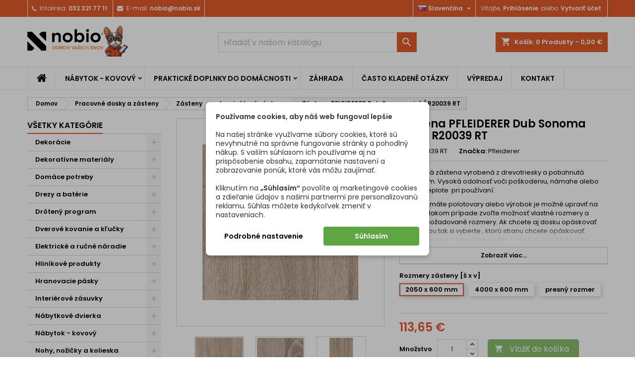

--- FILE ---
content_type: text/html; charset=utf-8
request_url: https://nobio.sk/laminatove-zasteny/6665-85981-zastena-pfleiderer-dub-sonoma-sivy-r20039-rt.html
body_size: 40258
content:
<!doctype html>
<html lang="sk">

  <head>
    
      
  <meta charset="utf-8">


  <meta http-equiv="x-ua-compatible" content="ie=edge">



  <link rel="canonical" href="https://nobio.sk/laminatove-zasteny/6665-zastena-pfleiderer-dub-sonoma-sivy-r20039-rt.html">

  <title>Zástena PFLEIDERER Dub Sonoma sivý / R20039 RT Rozmery zásteny 2050 x 600 mm</title>
  <meta name="description" content="Kuchynská zástena vyrobená z drevotriesky a potiahnutá laminátom. Vysoká odolnosť voči poškodeniu, námahe alebo vysokej teplote  pri používaní. 
Na výber máte polotovary alebo výrobok je možné upraviť na mieru . V takom prípade zvoľte možnosť vlastné rozmery a zadajte požadované rozmery. Ak chcete aj dosku opáskovať ABS hranou tak si vyberte , ktorú stranu chcete opáskovať. Výsledná cena je konečná za daný výrobok a môžete si ho objednať.
Narezané dosky budú presné a vyhotovené na profesionálnej technológií. Upozorňujeme , že úprava na mieru je záväzná a objednávku následne ju nie je možné zmeniť ani zrušiť alebo vrátiť  a zároveň dosky na mieru nie je možné platiť na dobierku ale len bankovým prevodom alebo online platobnou kartou.
V prípade výberu bez rezania sú zásteny polotovar a konce môžu byť mierne odlúpnuté alebo nerovné cca do 5 mm priamo z výroby.
K uvedenej zástene je možné dokúpiť aj pracovnú dosku , tesniacu lištu a hranovaciu pásku v rovnakom dekore.">
  <meta name="keywords" content="">
        <link rel="canonical" href="https://nobio.sk/laminatove-zasteny/6665-zastena-pfleiderer-dub-sonoma-sivy-r20039-rt.html">
  
  
        




  <meta name="viewport" content="width=device-width, initial-scale=1">



  <link rel="icon" type="image/vnd.microsoft.icon" href="https://nobio.sk/img/favicon-6.ico?1747261900">
  <link rel="shortcut icon" type="image/x-icon" href="https://nobio.sk/img/favicon-6.ico?1747261900">



  
<link rel="font" rel="preload" as="font" type="font/woff2" crossorigin href="https://nobio.sk/themes/nobio_sk/assets/css/fonts/material_icons.woff2"/>
<link rel="font" rel="preload" as="font" type="font/woff2" crossorigin href="https://nobio.sk/themes/nobio_sk/assets/css/fonts/fontawesome-webfont.woff2?v=4.7.0"/>

  <link rel="stylesheet" rel="preload" as="style" href="https://nobio.sk/themes/nobio_sk/assets/cache/theme-855b1b522.css" media="all" />


  <link rel="stylesheet" href="https://nobio.sk/themes/nobio_sk/assets/cache/theme-855b1b522.css" type="text/css" media="all">


<link rel="stylesheet" rel="preload" as="style" href="https://fonts.googleapis.com/css?family=Poppins:400,600&amp;subset=latin,latin-ext&display=block" type="text/css" media="all" />


  

  <script type="text/javascript">
        var combinations = [];
        var disabled_combinations = [];
        var dm_c_decimals = 2;
        var dm_cookie_html_banner = "<style>\n\n    input:checked + .dm_slider {\n      background-color: #7a7a7a;\n    }\n\n    input:focus + .dm_slider {\n      box-shadow: 0 0 1px #7a7a7a;\n    }\n\n    .dm-cookie-popup-accept-cookies, .dm-cookie-popup-accept-cookies-save-group {\n        background-color: #5ca541;\n        border:1px solid #5ca541;\n        color: #FFFFFF;\n    }\n\n    .dm-cookie-popup-accept-cookies:hover {\n        background-color: #3e8d00;\n        color: #FFFFFF;\n    }\n\n    .dm-cookie-popup-accept-cookies-save-group:hover {\n        background-color: #3e8d00;\n        \n    }\n\n            #dm-cookie-popup-container.dm-overlay {\n            position: fixed;\n            top: 0;\n            left: 0;\n            width: 100%;\n            height: 100%;\n            background: rgba(0, 0, 0, 0.3);\n            display: flex;\n            justify-content: center;\n            align-items: center;\n            z-index: 9999;\n            visibility: visible;\n            opacity: 1;\n            transition: visibility 0.3s, opacity 0.3s;\n        }\n    \n\n<\/style>\n\n<div id=\"dm-cookie-popup-container\">\n\n    <div class=\"dm-cookie-popup\" style=\"display: none;\">\n\n        <div class=\"dm-cookie-popup-inner\">\n            <div  class=\"dm-cookie-popup-left\">\n\n                \n                <div class=\"dm-cookie-popup-sub-headline\"><strong>Pou\u017e\u00edvame cookies, aby n\u00e1\u0161 web fungoval lep\u0161ie<\/strong><br \/>\n<br \/>\nNa na\u0161ej str\u00e1nke vyu\u017e\u00edvame s\u00fabory cookies, ktor\u00e9 s\u00fa nevyhnutn\u00e9 na spr\u00e1vne fungovanie str\u00e1nky a pohodln\u00fd n\u00e1kup. S va\u0161\u00edm s\u00fahlasom ich pou\u017e\u00edvame aj na prisp\u00f4sobenie obsahu, zapam\u00e4tanie nastaven\u00ed a zobrazovanie pon\u00fak, ktor\u00e9 v\u00e1s m\u00f4\u017eu zauj\u00edma\u0165.<br \/>\n<br \/>\nKliknut\u00edm na <strong>\u201eS\u00fahlas\u00edm\u201c<\/strong> povol\u00edte aj marketingov\u00e9 cookies a zdie\u013eanie \u00fadajov s na\u0161imi partnermi pre personalizovan\u00fa reklamu. S\u00fahlas m\u00f4\u017eete kedyko\u013evek zmeni\u0165 v nastaveniach.<\/div>\n            <\/div>\n        <\/div>\n\n        <div class=\"dm-cookie-popup-lower\">\n            <ul class=\"dm_cookies_variant\" style=\"display: none;\">\n\n                <li class=\"dm_cookies_variant_item\">\n                    <p class=\"dm_cookies_more_info\">\n                        <span>\n                            <label class=\"switch\">\n                                <input type=\"checkbox\" name=\"dm_cookie_group_default\" id=\"dm_cookie_group_default\" class=\"noUniform\" checked=\"checked\" disabled \/>\n                                <span class=\"dm_slider round\"><\/span>\n                            <\/label>\n                            <span class=\"dm_title_group\">Technick\u00e9 cookies<\/span>\n                        <\/span>\n                        <br \/>\n                        Tieto s\u00fabory cookie s\u00fa nevyhnutn\u00e9 pre prev\u00e1dzku na\u0161ich slu\u017eieb a nemo\u017eno ich vypn\u00fa\u0165. Zvy\u010dajne sa nastavuj\u00fa iba v reakcii na va\u0161e akcie, ako je napr\u00edklad vytvorenie \u00fa\u010dtu alebo ulo\u017eenie zoznamu \u017eelan\u00ed na nesk\u00f4r.\n                    <\/p>\n                <\/li>\n                \n                <li class=\"dm_cookies_variant_item\">\n                    <p class=\"dm_cookies_more_info\">\n                        <span>\n                            <label class=\"switch\">\n                                <input type=\"checkbox\" name=\"dm_cookie_group_1\" id=\"dm_cookie_group_1\" class=\"noUniform\"  \/>\n                                <span class=\"dm_slider round\"><\/span>\n                            <\/label>\n                            <span class=\"dm_title_group\">Analytick\u00e9 cookies<\/span>\n                        <\/span>\n                        <br \/>\n                        Tieto s\u00fabory cookie n\u00e1m umo\u017e\u0148uj\u00fa po\u010d\u00edta\u0165 n\u00e1v\u0161tevy a prev\u00e1dzku, aby sme mali preh\u013ead o tom, ktor\u00e9 str\u00e1nky s\u00fa najob\u013e\u00fabenej\u0161ie a ako sa na na\u0161om webe n\u00e1v\u0161tevn\u00edci pohybuj\u00fa. V\u0161etky inform\u00e1cie, ktor\u00e9 tieto s\u00fabory cookie zhroma\u017e\u010fuj\u00fa, s\u00fa agregovan\u00e9, a teda anonymn\u00e9.\n                    <\/p>\n                <\/li>\n\n                <li class=\"dm_cookies_variant_item\">\n                    <p class=\"dm_cookies_more_info\">\n                        <span>\n                            <label class=\"switch\">\n                                <input type=\"checkbox\" name=\"dm_cookie_group_2\" id=\"dm_cookie_group_2\" class=\"noUniform\"  \/>\n                                <span class=\"dm_slider round\"><\/span>\n                            <\/label>\n                            <span class=\"dm_title_group\">Marketingov\u00e9 cookies<\/span>\n                        <\/span>\n                        <br \/>\n                        Ke\u010f prijmete marketingov\u00e9 s\u00fabory cookie, d\u00e1vate n\u00e1m s\u00fahlas umiestni\u0165 do v\u00e1\u0161ho zariadenia cookies, ktor\u00e9 v\u00e1m poskytn\u00fa relevantn\u00fd obsah zodpovedaj\u00faci va\u0161im z\u00e1ujmom. Tieto s\u00fabory cookie m\u00f4\u017eu by\u0165 nastaven\u00e9 nami alebo na\u0161imi reklamn\u00fdmi partnermi prostredn\u00edctvom na\u0161ich str\u00e1nok. Ich \u00fa\u010delom je vytvori\u0165 profil va\u0161ich z\u00e1ujmov a zobrazova\u0165 v\u00e1m relevantn\u00fd obsah na na\u0161ich webov\u00fdch str\u00e1nkach aj na webov\u00fdch str\u00e1nkach tret\u00edch str\u00e1n.\n                    <\/p>\n                <\/li>\n\n            <\/ul>\n        <\/div>\n\n        <div class=\"dm-cookie-popup-cms-link\">\n                            <a href=\"https:\/\/nobio.sk\/content\/44-podrobne-o-cookies\" class=\"cookie-a\">Prejs\u0165 na str\u00e1nku Podrobne o cookies<\/a>\n                    <\/div>\n\n        <div class=\"dm-cookie-popup-right\">\n\n\n            <div class=\"dm-cookie-popup-buttons\">\n                <button class=\"dm-cookie-popup-learn-more\">Podrobn\u00e9 nastavenie<\/button>\n                <button class=\"dm-cookie-popup-accept-cookies\">S\u00fahlas\u00edm<\/button>\n                <button class=\"dm-cookie-popup-accept-cookies-save-group\">Ulo\u017ei\u0165<\/button>\n            <\/div>\n\n\n\n        <\/div>\n\n    <\/div>\n<\/div>\n";
        var dm_cookies_ajax_consent = "https:\/\/nobio.sk\/module\/dm_cookies\/ajax";
        var dm_cookies_base_url = "https:\/\/nobio.sk\/";
        var dm_cookies_days_expires = 31;
        var dm_cookies_id_guest = 168564936;
        var dm_cookies_position = "center";
        var dm_cookies_reload = "2";
        var dm_cookies_set_new_type = "footer";
        var dm_gtm_ajax_url = "https:\/\/nobio.sk\/modules\/dm_gtm\/dm_gtm_ajax.php";
        var dm_hash = "3GU8JRP1F";
        var dm_heureka_country = "sk";
        var dm_heureka_key = "";
        var dm_heureka_odsazeni = 60;
        var dm_heureka_position = 21;
        var dm_historyprice_ajax_url = "https:\/\/nobio.sk\/module\/dm_historyprice\/ajax";
        var dm_historyprice_color_background = "#084f94";
        var dm_historyprice_color_line = "#000000";
        var dm_historyprice_color_point = "#ff0000";
        var dm_historyprice_currency_iso_code = "EUR";
        var dm_historyprice_decimals = 2;
        var dm_historyprice_id_product = 6665;
        var dm_historyprice_name = "Predajn\u00e1 cena";
        var dm_historyprice_name_base = "Z\u00e1kladn\u00e1 cena bez z\u013eavy";
        var dm_historyprice_numbers_combination = "3";
        var dm_mode = 0;
        var dp = {"id_product":6665,"id_source_product":6658,"id_attribute":85981,"is_admin_edit":false,"is_create_customization":0,"dp_customer":0,"main_config":{"debug_mode":0,"defer_load":1,"cron_key":"","position":null,"id":1,"id_shop_list":[],"force_id":false},"controllers":{"loader":"https:\/\/nobio.sk\/module\/dynamicproduct\/loader"}};
        var dp_hot_mode = false;
        var dp_id_input = 0;
        var dp_id_module = "268";
        var dp_public_path = "https:\/\/nobio.sk\/modules\/dynamicproduct\/lib\/media\/dist\/";
        var dp_scripts = {"0":"\/modules\/dynamicproduct\/lib\/media\/dist\/assets\/polyfills-legacy-BuXyt5QV.js","1":"\/modules\/dynamicproduct\/lib\/media\/dist\/assets\/cart_summary-legacy-DfrzbC5r.js","3":"\/modules\/dynamicproduct\/lib\/media\/dist\/assets\/product_buttons-legacy-Dc9-iXLz.js"};
        var dp_version = "3.24.5";
        var ed_ajax_delay = "0";
        var jolisearch = {"amb_joli_search_action":"https:\/\/nobio.sk\/hladat","amb_joli_search_link":"https:\/\/nobio.sk\/hladat","amb_joli_search_controller":"jolisearch","blocksearch_type":"top","show_cat_desc":0,"ga_acc":0,"id_lang":3,"url_rewriting":true,"use_autocomplete":2,"minwordlen":3,"l_products":"Produkty","l_manufacturers":"V\u00fdrobcovia","l_suppliers":"Suppliers","l_categories":"Kateg\u00f3rie","l_no_results_found":"Neboli n\u00e1jden\u00e9 \u017eiadne v\u00fdsledky","l_more_results":"Viac v\u00fdsledkov","ENT_QUOTES":3,"jolisearch_position":{"my":"center top","at":"center bottom","collision":"fit none"},"classes":"ps17 centered-list","display_manufacturer":"","display_supplier":"","display_category":"","use_mobile_ux":"1","mobile_media_breakpoint":"576","mobile_opening_selector":"","show_add_to_cart_button":"","add_to_cart_button_style":1,"show_features":"1","feature_ids":[],"show_feature_values_only":true,"show_price":"1","theme":"finder"};
        var prestashop = {"cart":{"products":[],"totals":{"total":{"type":"total","label":"Spolu","amount":0,"value":"0,00\u00a0\u20ac"},"total_including_tax":{"type":"total","label":"Celkom (s DPH)","amount":0,"value":"0,00\u00a0\u20ac"},"total_excluding_tax":{"type":"total","label":"Celkom (bez DPH)","amount":0,"value":"0,00\u00a0\u20ac"}},"subtotals":{"products":{"type":"products","label":"Medzis\u00fa\u010det","amount":0,"value":"0,00\u00a0\u20ac"},"discounts":null,"shipping":{"type":"shipping","label":"Doru\u010denie","amount":0,"value":""},"tax":{"type":"tax","label":"vr\u00e1tane DPH","amount":0,"value":"0,00\u00a0\u20ac"}},"products_count":0,"summary_string":"Po\u010det polo\u017eiek: 0","vouchers":{"allowed":1,"added":[]},"discounts":[],"minimalPurchase":0,"minimalPurchaseRequired":""},"currency":{"id":2,"name":"Euro","iso_code":"EUR","iso_code_num":"978","sign":"\u20ac"},"customer":{"lastname":null,"firstname":null,"email":null,"birthday":null,"newsletter":null,"newsletter_date_add":null,"optin":null,"website":null,"company":null,"siret":null,"ape":null,"is_logged":false,"gender":{"type":null,"name":null},"addresses":[]},"language":{"name":"Sloven\u010dina (Slovak)","iso_code":"sk","locale":"sk-SK","language_code":"sk-sk","is_rtl":"0","date_format_lite":"Y-m-d","date_format_full":"Y-m-d H:i:s","id":3},"page":{"title":"","canonical":"https:\/\/nobio.sk\/laminatove-zasteny\/6665-zastena-pfleiderer-dub-sonoma-sivy-r20039-rt.html","meta":{"title":"Z\u00e1stena PFLEIDERER Dub Sonoma siv\u00fd \/ R20039 RT Rozmery z\u00e1steny 2050 x 600 mm","description":"Kuchynsk\u00e1 z\u00e1stena vyroben\u00e1 z drevotriesky a potiahnut\u00e1 lamin\u00e1tom. Vysok\u00e1 odolnos\u0165 vo\u010di po\u0161kodeniu, n\u00e1mahe alebo vysokej teplote\u00a0 pri pou\u017e\u00edvan\u00ed.\u00a0\nNa v\u00fdber m\u00e1te polotovary alebo v\u00fdrobok je mo\u017en\u00e9 upravi\u0165 na mieru . V takom pr\u00edpade zvo\u013ete mo\u017enos\u0165 vlastn\u00e9 rozmery a zadajte po\u017eadovan\u00e9 rozmery. Ak chcete aj dosku op\u00e1skova\u0165 ABS hranou tak si vyberte , ktor\u00fa stranu chcete op\u00e1skova\u0165. V\u00fdsledn\u00e1 cena je kone\u010dn\u00e1 za dan\u00fd v\u00fdrobok a m\u00f4\u017eete si ho objedna\u0165.\nNarezan\u00e9 dosky bud\u00fa presn\u00e9 a vyhotoven\u00e9 na profesion\u00e1lnej technol\u00f3gi\u00ed. Upozor\u0148ujeme , \u017ee \u00faprava na mieru je z\u00e1v\u00e4zn\u00e1 a objedn\u00e1vku n\u00e1sledne ju nie je mo\u017en\u00e9 zmeni\u0165 ani zru\u0161i\u0165 alebo vr\u00e1ti\u0165\u00a0 a z\u00e1rove\u0148 dosky na mieru nie je mo\u017en\u00e9 plati\u0165 na dobierku ale len bankov\u00fdm prevodom alebo online platobnou kartou.\nV pr\u00edpade v\u00fdberu bez rezania s\u00fa z\u00e1steny polotovar a konce m\u00f4\u017eu by\u0165 mierne odl\u00fapnut\u00e9 alebo nerovn\u00e9 cca do 5 mm priamo z v\u00fdroby.\nK uvedenej z\u00e1stene je mo\u017en\u00e9 dok\u00fapi\u0165 aj pracovn\u00fa dosku , tesniacu li\u0161tu a hranovaciu p\u00e1sku v rovnakom dekore.","keywords":"","robots":"index"},"page_name":"product","body_classes":{"lang-sk":true,"lang-rtl":false,"country-SK":true,"currency-EUR":true,"layout-left-column":true,"page-product":true,"tax-display-disabled":true,"product-id-6665":true,"product-Z\u00e1stena PFLEIDERER Dub Sonoma siv\u00fd \/ R20039 RT":true,"product-id-category-304":true,"product-id-manufacturer-8":true,"product-id-supplier-15":true,"product-available-for-order":true,"product-customizable":true},"admin_notifications":[]},"shop":{"name":"Nobio.sk","logo":"https:\/\/nobio.sk\/img\/logo-17393713976.jpg","stores_icon":"https:\/\/nobio.sk\/img\/logo_stores.png","favicon":"https:\/\/nobio.sk\/img\/favicon-6.ico"},"urls":{"base_url":"https:\/\/nobio.sk\/","current_url":"https:\/\/nobio.sk\/laminatove-zasteny\/6665-85981-zastena-pfleiderer-dub-sonoma-sivy-r20039-rt.html","shop_domain_url":"https:\/\/nobio.sk","img_ps_url":"https:\/\/nobio.sk\/img\/","img_cat_url":"https:\/\/nobio.sk\/img\/c\/","img_lang_url":"https:\/\/nobio.sk\/img\/l\/","img_prod_url":"https:\/\/nobio.sk\/img\/p\/","img_manu_url":"https:\/\/nobio.sk\/img\/m\/","img_sup_url":"https:\/\/nobio.sk\/img\/su\/","img_ship_url":"https:\/\/nobio.sk\/img\/s\/","img_store_url":"https:\/\/nobio.sk\/img\/st\/","img_col_url":"https:\/\/nobio.sk\/img\/co\/","img_url":"https:\/\/nobio.sk\/themes\/nobio_sk\/assets\/img\/","css_url":"https:\/\/nobio.sk\/themes\/nobio_sk\/assets\/css\/","js_url":"https:\/\/nobio.sk\/themes\/nobio_sk\/assets\/js\/","pic_url":"https:\/\/nobio.sk\/upload\/","pages":{"address":"https:\/\/nobio.sk\/adresa","addresses":"https:\/\/nobio.sk\/adresy","authentication":"https:\/\/nobio.sk\/prihlasit-sa","cart":"https:\/\/nobio.sk\/kosik","category":"https:\/\/nobio.sk\/index.php?controller=category","cms":"https:\/\/nobio.sk\/index.php?controller=cms","contact":"https:\/\/nobio.sk\/kontaktujte-nas","discount":"https:\/\/nobio.sk\/zlavove-kupony","guest_tracking":"https:\/\/nobio.sk\/sledovanie-objednavok-pre-navstevnikov","history":"https:\/\/nobio.sk\/historia-objednavok","identity":"https:\/\/nobio.sk\/osobne-udaje","index":"https:\/\/nobio.sk\/","my_account":"https:\/\/nobio.sk\/moj-ucet","order_confirmation":"https:\/\/nobio.sk\/potvrdenie-objednavky","order_detail":"https:\/\/nobio.sk\/index.php?controller=order-detail","order_follow":"https:\/\/nobio.sk\/sledovanie-objednavky","order":"https:\/\/nobio.sk\/objednavka","order_return":"https:\/\/nobio.sk\/index.php?controller=order-return","order_slip":"https:\/\/nobio.sk\/dobropisy","pagenotfound":"https:\/\/nobio.sk\/stranka-nebola-najdena","password":"https:\/\/nobio.sk\/obnova-hesla","pdf_invoice":"https:\/\/nobio.sk\/index.php?controller=pdf-invoice","pdf_order_return":"https:\/\/nobio.sk\/index.php?controller=pdf-order-return","pdf_order_slip":"https:\/\/nobio.sk\/index.php?controller=pdf-order-slip","prices_drop":"https:\/\/nobio.sk\/akciove-produkty","product":"https:\/\/nobio.sk\/index.php?controller=product","search":"https:\/\/nobio.sk\/_vyhladavanie","sitemap":"https:\/\/nobio.sk\/mapa-stranky","stores":"https:\/\/nobio.sk\/nase-obchody","supplier":"https:\/\/nobio.sk\/dodavatelia","register":"https:\/\/nobio.sk\/prihlasit-sa?create_account=1","order_login":"https:\/\/nobio.sk\/objednavka?login=1"},"alternative_langs":[],"theme_assets":"\/themes\/nobio_sk\/assets\/","actions":{"logout":"https:\/\/nobio.sk\/?mylogout="},"no_picture_image":{"bySize":{"small_default":{"url":"https:\/\/nobio.sk\/img\/p\/sk-default-small_default.jpg","width":98,"height":98},"cart_default":{"url":"https:\/\/nobio.sk\/img\/p\/sk-default-cart_default.jpg","width":125,"height":125},"home_default":{"url":"https:\/\/nobio.sk\/img\/p\/sk-default-home_default.jpg","width":259,"height":259},"medium_default":{"url":"https:\/\/nobio.sk\/img\/p\/sk-default-medium_default.jpg","width":452,"height":452},"large_default":{"url":"https:\/\/nobio.sk\/img\/p\/sk-default-large_default.jpg","width":800,"height":800}},"small":{"url":"https:\/\/nobio.sk\/img\/p\/sk-default-small_default.jpg","width":98,"height":98},"medium":{"url":"https:\/\/nobio.sk\/img\/p\/sk-default-home_default.jpg","width":259,"height":259},"large":{"url":"https:\/\/nobio.sk\/img\/p\/sk-default-large_default.jpg","width":800,"height":800},"legend":""}},"configuration":{"display_taxes_label":false,"display_prices_tax_incl":true,"is_catalog":false,"show_prices":true,"opt_in":{"partner":false},"quantity_discount":{"type":"price","label":"Jednotkov\u00e1 cena"},"voucher_enabled":1,"return_enabled":0},"field_required":[],"breadcrumb":{"links":[{"title":"Domov","url":"https:\/\/nobio.sk\/"},{"title":"Pracovn\u00e9 dosky a z\u00e1steny","url":"https:\/\/nobio.sk\/68-pracovne-dosky-a-zasteny"},{"title":"Z\u00e1steny","url":"https:\/\/nobio.sk\/277-zasteny"},{"title":"Lamin\u00e1tov\u00e9 z\u00e1steny","url":"https:\/\/nobio.sk\/304-laminatove-zasteny"},{"title":"Z\u00e1stena PFLEIDERER Dub Sonoma siv\u00fd \/ R20039 RT","url":"https:\/\/nobio.sk\/laminatove-zasteny\/6665-85981-zastena-pfleiderer-dub-sonoma-sivy-r20039-rt.html#\/rozmery_zasteny-2050_x_600_mm"}],"count":5},"link":{"protocol_link":"https:\/\/","protocol_content":"https:\/\/"},"time":1768999785,"static_token":"8d77841271ac41d8e0d4493d4394f818","token":"c3610d3059704d0e66ebe99142501adc","debug":false};
        var ps_module_dev = false;
        var ps_version = "17";
        var psemailsubscription_subscription = "https:\/\/nobio.sk\/module\/ps_emailsubscription\/subscription";
        var totswitchattribute = {"stock_management":"1","alert_stock":"Product available with different options"};
      </script>



  
    <script data-keepinline="true">

        // GTAG consent
        window.dataLayer = window.dataLayer || [];
        function gtag(){dataLayer.push(arguments);}

        gtag("consent", "default", {
            "ad_storage": "denied",
            "ad_user_data": "denied",
            "ad_personalization": "denied",
            "analytics_storage": "denied",
            "personalization_storage": "denied",
            "functionality_storage": "granted",
            "security_storage": "granted"
        });

        dataLayer.push({
            "event" : "default_consent",
        });

     </script>



<!-- Block languages module by Mediacom87 -->
<link rel="alternate" hreflang="sk-sk" href="https://nobio.sk/laminatove-zasteny/6665-zastena-pfleiderer-dub-sonoma-sivy-r20039-rt.html" />
<link rel="alternate" hreflang="cs-cz" href="https://nobio.cz/laminatove-zasteny/6665-zastena-pfleiderer-dub-sonoma-seda-r20039-rt.html" />
<link rel="alternate" hreflang="de-de" href="https://nobio.eu/kuchenruckwander-aus-laminat/6665-rueckwand-pfleiderer-eiche-sonoma-grau-r20039-rt.html" />
<link rel="alternate" hreflang="hu-hu" href="https://nobio.hu/laminalt-paravanok/6665-hatlap-pfleiderer-tolgy-sonoma-szurke-r20039-rt.html" />
<link rel="alternate" hreflang="x-default" href="https://nobio.sk/laminatove-zasteny/6665-zastena-pfleiderer-dub-sonoma-sivy-r20039-rt.html" />
<!-- /Block languages module by Mediacom87 -->

      <script data-keepinline="true">
            window.dataLayer = window.dataLayer || [];
      </script>


<!-- Google Tag Manager - INDEX PAGE -->
      
            <script data-keepinline="true">
            dataLayer.push({ "ecommerce" : null });
            dataLayer.push({
                  "pageCategory" : "product",
                  "google_tag_params" : {
                        "ecomm_pagetype" : "product",
                        "ecomm_category" : "Pracovné dosky a zásteny",
                        "ecomm_prodid" : "6665-85981",
                        "ecomm_totalvalue" : "92.4",
                        "ecomm_totalvalue_tax_exc" : "92.4",
                        "ecomm_totalvalue_tax_excl" : "92.4",
                  },
                  
                                                      
                              "event" : "view_item",
                              "ecommerce": {
                                    "currency": "EUR",
                                    "value": "92.4",
                                    "items" : [
                                    {
                                          "item_id" : "6665-85981",
                                          "item_name" : "Zástena PFLEIDERER Dub Sonoma sivý / R20039 RT",
                                          "currency" : "EUR",
                                          "index" : 0,
                                          "item_brand" : "Pfleiderer",
                                          "item_category" : "Pracovné dosky a zásteny",
                                          "item_category2" : "Zásteny",
                                          "item_category3" : "Laminátové zásteny",
                                          "item_category4" : "",
                                          "item_category5" : "",
                                          "item_variant" : "2050 x 600 mm",
                                          "price" : "92.4",
                                          "price_without_vat" : "92.4",
                                    }
                                    ]

                              },
                              
                                          
            });
        </script>
      

<!-- Google Tag Manager - SEARCH PAGE-->
<!-- Google Tag Manager - PAGE END -->

<!-- Google Tag Manager -->

      <script data-keepinline="true">(function(w,d,s,l,i){w[l]=w[l]||[];w[l].push({"gtm.start":
      new Date().getTime(),event:"gtm.js"});var f=d.getElementsByTagName(s)[0],
      j=d.createElement(s),dl=l!="dataLayer"?"&l="+l:"";j.async=true;j.src=
      "https://www.googletagmanager.com/gtm.js?id="+i+dl;f.parentNode.insertBefore(j,f);
      })(window,document,"script","dataLayer", "GTM-PR2ZDJC");</script>

<!-- End Google Tag Manager -->
<script type="text/javascript">
    var ed_refresh_delay = 0;
    var ed_hour = 'hours';
    var ed_minute = 'minutes';
    var ed_hours = 'hours';
    var ed_minutes = 'minutes';
    var ed_and = 'and';
    var ed_refresh = 'Picking time limit reached please refresh your browser to see your new estimated delivery.';
    /*var ed_has_combi = ; */
    var ed_placement = 0;
    var ed_custom_sel = unescapeHTML('');
    var ed_custom_ins = '2';
    var ed_sm = 1;
    var ed_in_modal = 0;
    var front_ajax_url = 'https://nobio.sk/module/estimateddelivery/AjaxRefresh?token=2695dfa4c47c0b5b8206d6be6ecc3cff&ajax=1';     var front_ajax_cart_url = 'https://nobio.sk/module/estimateddelivery/AjaxCart?token=2695dfa4c47c0b5b8206d6be6ecc3cff&amp;ajax=1';
    var ps_version = '17';
    var ed_display_option = -1;


    function unescapeHTML(html) {
        var doc = new DOMParser().parseFromString(html, 'text/html');
        return doc.documentElement.textContent;
    }
</script>
<script>
	function loadTnScripts() {
		for (var index in window.tn_scripts) {
			System.import(window.tn_scripts[index]);
		}
	}

	if (!window.tn_scripts) {
		window.tn_scripts = [];
	}

	document.addEventListener('DOMContentLoaded', function() {
		for (var index in window.dp_scripts) {
			window.tn_scripts.push(window.dp_scripts[index]);
		}

		if (window.scripts_loading) {
			return;
		}
    window.scripts_loading = true;
		if (typeof window.System === 'undefined') {
      const script = document.createElement("script");
      script.src = "https://cdnjs.cloudflare.com/ajax/libs/systemjs/6.15.1/system.min.js";
      script.onload = loadTnScripts;
      document.head.appendChild(script);
		} else {
			loadTnScripts();
		}
	});
</script>

<style type="text/css">
body {
background-color: #ffffff;
font-family: "Poppins", Arial, Helvetica, sans-serif;
}

.products .product-miniature .product-title {
height: 47px;
}

.products .product-miniature .product-title a {
font-size: 14px;
line-height: 13px;
}

#content-wrapper .products .product-miniature .product-desc {
height: 76px;
}

@media (min-width: 991px) {
#home_categories ul li .cat-container {
min-height: 0px;
}
}

@media (min-width: 768px) {
#_desktop_logo {
padding-top: 25px;
padding-bottom: 2px;
}
}

nav.header-nav {
background: #e0582a;
}

nav.header-nav,
.header_sep2 #contact-link span.shop-phone,
.header_sep2 #contact-link span.shop-phone.shop-tel,
.header_sep2 #contact-link span.shop-phone:last-child,
.header_sep2 .lang_currency_top,
.header_sep2 .lang_currency_top:last-child,
.header_sep2 #_desktop_currency_selector,
.header_sep2 #_desktop_language_selector,
.header_sep2 #_desktop_user_info {
border-color: #ffffff;
}

#contact-link,
#contact-link a,
.lang_currency_top span.lang_currency_text,
.lang_currency_top .dropdown i.expand-more,
nav.header-nav .user-info span,
nav.header-nav .user-info a.logout,
#languages-block-top div.current,
nav.header-nav a{
color: #ffffff;
}

#contact-link span.shop-phone strong,
#contact-link span.shop-phone strong a,
.lang_currency_top span.expand-more,
nav.header-nav .user-info a.account {
color: #ffffff;
}

#contact-link span.shop-phone i {
color: #ffffff;
}

.header-top {
background: #e0582a;
}

div#search_widget form button[type=submit] {
background: #e0582a;
color: #ffffff;
}

div#search_widget form button[type=submit]:hover {
background: ;
color: ;
}


#header div#_desktop_cart .blockcart .header {
background: #e0582a;
}

#header div#_desktop_cart .blockcart .header a.cart_link {
color: ;
}


#homepage-slider .bx-wrapper .bx-pager.bx-default-pager a:hover,
#homepage-slider .bx-wrapper .bx-pager.bx-default-pager a.active{
background: #e0582a;
}

div#rwd_menu {
background: #ffffff;
}

div#rwd_menu,
div#rwd_menu a {
color: #000000;
}

div#rwd_menu,
div#rwd_menu .rwd_menu_item,
div#rwd_menu .rwd_menu_item:first-child {
border-color: ;
}

div#rwd_menu .rwd_menu_item:hover,
div#rwd_menu .rwd_menu_item:focus,
div#rwd_menu .rwd_menu_item a:hover,
div#rwd_menu .rwd_menu_item a:focus {
color: #ffffff;
background: #e0582a;
}

#mobile_top_menu_wrapper2 .top-menu li a:hover,
.rwd_menu_open ul.user_info li a:hover {
background: #e0582a;
color: #ffffff;
}

#_desktop_top_menu{
background: #ffffff;
}

#_desktop_top_menu,
#_desktop_top_menu > ul > li,
.menu_sep1 #_desktop_top_menu > ul > li,
.menu_sep1 #_desktop_top_menu > ul > li:last-child,
.menu_sep2 #_desktop_top_menu,
.menu_sep2 #_desktop_top_menu > ul > li,
.menu_sep2 #_desktop_top_menu > ul > li:last-child,
.menu_sep3 #_desktop_top_menu,
.menu_sep4 #_desktop_top_menu,
.menu_sep5 #_desktop_top_menu,
.menu_sep6 #_desktop_top_menu {
border-color: ;
}

#_desktop_top_menu > ul > li > a {
color: #000000;
}

#_desktop_top_menu > ul > li:hover > a {
color: #ffffff;
background: #e0582a;
}

.submenu1 #_desktop_top_menu .popover.sub-menu ul.top-menu li a:hover,
.submenu3 #_desktop_top_menu .popover.sub-menu ul.top-menu li a:hover,
.live_edit_0.submenu1 #_desktop_top_menu .popover.sub-menu ul.top-menu li:hover > a,
.live_edit_0.submenu3 #_desktop_top_menu .popover.sub-menu ul.top-menu li:hover > a {
background: #e0582a;
color: #ffffff;
}


#home_categories .homecat_title span {
border-color: #e0582a;
}

#home_categories ul li .homecat_name span {
background: #e0582a;
}

#home_categories ul li a.view_more {
background: #e0582a;
color: #ffffff;
border-color: #e0582a;
}

#home_categories ul li a.view_more:hover {
background: #c43a0f;
color: #ffffff;
border-color: #c43a0f;
}

.columns .text-uppercase a,
.columns .text-uppercase span,
.columns div#_desktop_cart .cart_index_title a,
#home_man_product .catprod_title a span {
border-color: #e0582a;
}

#index .tabs ul.nav-tabs li.nav-item a.active,
#index .tabs ul.nav-tabs li.nav-item a:hover,
.index_title a,
.index_title span {
border-color: #e0582a;
}

a.product-flags-plist span.product-flag :not(.dm_color),
a.product-flags-plist span.product-flag.new,
#home_cat_product a.product-flags-plist span.product-flag.new,
#product #content .product-flags li :not(.dm_color),
#product #content .product-flags .product-flag.new {
background: #e0582a;
}

.products .product-miniature .product-title a,
#home_cat_product ul li .right-block .name_block a {
color: #000000;
}

.products .product-miniature span.price,
#home_cat_product ul li .product-price-and-shipping .price,
.ui-widget .search_right span.search_price,
body#view #main .wishlist-product-price {
color: #000000;
}

.button-container .add-to-cart:hover,
#subcart .cart-buttons .viewcart:hover,
body#view ul li.wishlist-products-item .wishlist-product-bottom .btn-primary:hover {
background: #c43a0f;
color: #ffffff;
border-color: #c43a0f;
}

.button-container .add-to-cart,
.button-container .add-to-cart:disabled,
#subcart .cart-buttons .viewcart,
body#view ul li.wishlist-products-item .wishlist-product-bottom .btn-primary {
background: #e0582a;
color: #fcfaf9;
border-color: #e0582a;
}

#home_cat_product .catprod_title span {
border-color: ;
}

#home_man .man_title span {
border-color: ;
}

div#angarinfo_block .icon_cms {
color: #e0582a;
}

.footer-container {
background: #000000;
}

.footer-container,
.footer-container .h3,
.footer-container .links .title,
.row.social_footer {
border-color: #000000;
}

.footer-container .h3 span,
.footer-container .h3 a,
.footer-container .links .title span.h3,
.footer-container .links .title a.h3 {
border-color: #e0582a;
}

.footer-container,
.footer-container .h3,
.footer-container .links .title .h3,
.footer-container a,
.footer-container li a,
.footer-container .links ul>li a {
color: #ffffff;
}

.block_newsletter .btn-newsletter {
background: #e0582a;
color: #ffffff;
}

.block_newsletter .btn-newsletter:hover {
background: #ffffff;
color: #e0582a;
}

.footer-container .bottom-footer {
background: #e0582a;
border-color: #17100d;
color: #ffffff;
}

.product-prices .current-price span.price {
color: #e0582a;
}

.product-add-to-cart button.btn.add-to-cart:hover {
background: #c44b20;
color: #ffffff;
border-color: #e0582a;
}

.product-add-to-cart button.btn.add-to-cart,
.product-add-to-cart button.btn.add-to-cart:disabled {
background: #e0582a;
color: #ffffff;
border-color: #e0582a;
}

#product .tabs ul.nav-tabs li.nav-item a.active,
#product .tabs ul.nav-tabs li.nav-item a:hover,
#product .index_title span,
.page-product-heading span,
body #product-comments-list-header .comments-nb {
border-color: #e0582a;
}

body .btn-primary:hover {
background: #e0582a;
color: #ffffff;
border-color: #e0582a;
}

body .btn-primary,
body .btn-primary.disabled,
body .btn-primary:disabled,
body .btn-primary.disabled:hover {
background: #e0582a;
color: #ffffff;
border-color: #e0582a;
}

body .btn-secondary:hover {
background: #e0582a;
color: #ffffff;
border-color: #e0582a;
}

body .btn-secondary,
body .btn-secondary.disabled,
body .btn-secondary:disabled,
body .btn-secondary.disabled:hover {
background: #e0582a;
color: #ffffff;
border-color: #e0582a;
}

.form-control:focus, .input-group.focus {
border-color: ;
outline-color: ;
}

body .pagination .page-list .current a,
body .pagination .page-list a:hover,
body .pagination .page-list .current a.disabled,
body .pagination .page-list .current a.disabled:hover {
color: ;
}

.page-my-account #content .links a:hover i {
color: ;
}

#scroll_top {
background: ;
color: ;
}

#scroll_top:hover,
#scroll_top:focus {
background: ;
color: ;
}

</style><?php
/**
 * NOTICE OF LICENSE
 *
 * Smartsupp live chat - official plugin. Smartsupp is free live chat with visitor recording. 
 * The plugin enables you to create a free account or sign in with existing one. Pre-integrated 
 * customer info with WooCommerce (you will see names and emails of signed in webshop visitors).
 * Optional API for advanced chat box modifications.
 *
 * You must not modify, adapt or create derivative works of this source code
 *
 *  @author    Smartsupp
 *  @copyright 2021 Smartsupp.com
 *  @license   GPL-2.0+
**/ 
?>

<script type="text/javascript">
                var _smartsupp = _smartsupp || {};
                _smartsupp.key = '4edc80491493fd7ff881f75bddfc7056ceeada9a';
_smartsupp.cookieDomain = '.nobio.sk';
_smartsupp.sitePlatform = 'Prestashop 1.7.8.9';
window.smartsupp||(function(d) {
        var s,c,o=smartsupp=function(){ o._.push(arguments)};o._=[];
                s=d.getElementsByTagName('script')[0];c=d.createElement('script');
                c.type='text/javascript';c.charset='utf-8';c.async=true;
                c.src='//www.smartsuppchat.com/loader.js';s.parentNode.insertBefore(c,s);
            })(document);
                </script>
	<style name="nxtalvariantspro">
		.nxtal-variant-box .nxtal-variant-attributes li a{
								}
		.nxtal-variant-box .nxtal-variant-attributes li a .current-price,
		.nxtal-variant-box .nxtal-variant-attributes li a .variant-attribute-name {
					}
		.nxtal-variant-box .nxtal-variant-attributes li.active a{
						border-color:#e0582a !important;		}
		.nxtal-variant-box .nxtal-variant-attributes li.active a .current-price,
		.nxtal-variant-box .nxtal-variant-attributes li.active a .variant-attribute-name {
					}
			</style>








    
  <meta property="og:type" content="product">
  <meta property="og:url" content="https://nobio.sk/laminatove-zasteny/6665-85981-zastena-pfleiderer-dub-sonoma-sivy-r20039-rt.html">
  <meta property="og:title" content="Zástena PFLEIDERER Dub Sonoma sivý / R20039 RT Rozmery zásteny 2050 x 600 mm">
  <meta property="og:site_name" content="Nobio.sk">
  <meta property="og:description" content="Kuchynská zástena vyrobená z drevotriesky a potiahnutá laminátom. Vysoká odolnosť voči poškodeniu, námahe alebo vysokej teplote  pri používaní. 
Na výber máte polotovary alebo výrobok je možné upraviť na mieru . V takom prípade zvoľte možnosť vlastné rozmery a zadajte požadované rozmery. Ak chcete aj dosku opáskovať ABS hranou tak si vyberte , ktorú stranu chcete opáskovať. Výsledná cena je konečná za daný výrobok a môžete si ho objednať.
Narezané dosky budú presné a vyhotovené na profesionálnej technológií. Upozorňujeme , že úprava na mieru je záväzná a objednávku následne ju nie je možné zmeniť ani zrušiť alebo vrátiť  a zároveň dosky na mieru nie je možné platiť na dobierku ale len bankovým prevodom alebo online platobnou kartou.
V prípade výberu bez rezania sú zásteny polotovar a konce môžu byť mierne odlúpnuté alebo nerovné cca do 5 mm priamo z výroby.
K uvedenej zástene je možné dokúpiť aj pracovnú dosku , tesniacu lištu a hranovaciu pásku v rovnakom dekore.">
    <meta property="og:image" content="https://nobio.sk/118920-large_default/zastena-pfleiderer-dub-sonoma-sivy-r20039-rt.jpg">
      <meta property="product:pretax_price:amount" content="92.4">
  <meta property="product:pretax_price:currency" content="EUR">
  <meta property="product:price:amount" content="113.65">
  <meta property="product:price:currency" content="EUR">
    
  </head>

  <body id="product" class="lang-sk country-sk currency-eur layout-left-column page-product tax-display-disabled product-id-6665 product-zastena-pfleiderer-dub-sonoma-sivy-r20039-rt product-id-category-304 product-id-manufacturer-8 product-id-supplier-15 product-available-for-order product-customizable live_edit_0  ps_176 ps_178
	no_bg #ffffff bg_attatchment_fixed bg_position_br bg_repeat_xy bg_size_cover slider_position_column slider_controls_white banners_top2 banners_top_tablets2 banners_top_phones1 banners_bottom2 banners_bottom_tablets2 banners_bottom_phones1 submenu1 pl_1col_qty_5 pl_2col_qty_4 pl_3col_qty_3 pl_1col_qty_bigtablets_4 pl_2col_qty_bigtablets_3 pl_3col_qty_bigtablets_2 pl_1col_qty_tablets_3 pl_1col_qty_phones_2 home_tabs2 pl_border_type2 47 14 13 pl_button_icon_no pl_button_qty2 pl_desc_no pl_reviews_no pl_availability_yes  hide_reference_no hide_reassurance_yes product_tabs1    menu_sep2 header_sep2 slider_full_width feat_cat_style3 feat_cat3 feat_cat_bigtablets2 feat_cat_tablets2 feat_cat_phones0 all_products_yes pl_colors_no newsletter_info_yes stickycart_yes stickymenu_yes homeicon_no pl_man_yes product_hide_man_no  pl_ref_yes  mainfont_Poppins bg_white standard_carusele not_logged  ">

    
      <!-- Google Tag Manager (noscript) -->
                            <noscript><iframe src="https://www.googletagmanager.com/ns.html?id=GTM-PR2ZDJC"
                            height="0" width="0" style="display:none;visibility:hidden"></iframe></noscript>
                            <!-- End Google Tag Manager (noscript) -->
                            <script type="text/javascript">
  (function(p,l,o,w,i,n,g){
    if(!p[i]){
      p.GlobalSnowplowNamespace=p.GlobalSnowplowNamespace||[];
      p.GlobalSnowplowNamespace.push(i);
      p[i]=function(){
        (p[i].q=p[i].q||[]).push(arguments)
      };
      p[i].q=p[i].q||[];
      n=l.createElement(o);
      g=l.getElementsByTagName(o)[0];
      n.async=1;
      n.src=w;
      g.parentNode.insertBefore(n,g)
    }
  }(window,document,"script","//d70shl7vidtft.cloudfront.net/ecmtr-2.4.2.js","ecotrack"));
  window.ecotrack('newTracker', 'cf', 'd2dpiwfhf3tz0r.cloudfront.net', { /* Initialise a tracker */  appId: ''});

      window.ecotrack('setUserIdFromLocation', 'ecmid');
    window.ecotrack('trackPageView');

      window.ecotrack('trackStructEvent', 'ECM_PRODUCT_VIEW', 6665);
  
</script>
<script>
  (function (w,d,s,o,f,js,fjs) {
    w['ecm-widget']=o;w[o] = w[o] || function () { (w[o].q = w[o].q || []).push(arguments) };
    js = d.createElement(s), fjs = d.getElementsByTagName(s)[0];
    js.id = ''; js.dataset.a = ''; js.src = f; js.async = 1; fjs.parentNode.insertBefore(js, fjs);
  }(window, document, 'script', 'ecmwidget', 'https://d70shl7vidtft.cloudfront.net/widget.js'));
</script>

    

    <main>
      
              

      <header id="header">
        
          


  <div class="header-banner">
    
  </div>



  <nav class="header-nav">
    <div class="container">
      <div class="row">
          <div class="col-md-12 col-xs-12">
            <div id="_desktop_contact_link">
  <div id="contact-link">

	
			<span class="shop-phone contact_link">
			<a href="https://nobio.sk/kontaktujte-nas">Kontakt</a>
		</span>
	
			<span class="shop-phone shop-tel">
			<i class="fa fa-phone"></i>
			<span class="shop-phone_text">Infolinka:</span>
			<strong><a href="tel:032 321 77 11">032 321 77 11</a></strong>
		</span>
	
			<span class="shop-phone shop-email">
			<i class="fa fa-envelope"></i>
			<span class="shop-phone_text">E-mail:</span>
			<strong><a href="&#109;&#97;&#105;&#108;&#116;&#111;&#58;%6e%6f%62%69%6f@%6e%6f%62%69%6f.%73%6b" >&#x6e;&#x6f;&#x62;&#x69;&#x6f;&#x40;&#x6e;&#x6f;&#x62;&#x69;&#x6f;&#x2e;&#x73;&#x6b;</a></strong>
		</span>
	
  </div>
</div>


            <div id="_desktop_user_info">
  <div class="user-info">


	<ul class="user_info hidden-md-up">

		
			<li><a href="https://nobio.sk/moj-ucet" title="Prihláste sa do svojho zákazníckeho účtu" rel="nofollow">Prihlásenie</a></li>
			<li><a href="https://nobio.sk/prihlasit-sa?create_account=1" title="Prihláste sa do svojho zákazníckeho účtu" rel="nofollow">Vytvoriť účet</a></li>

		
	</ul>


	<div class="hidden-sm-down">
		<span class="welcome">Vitajte,</span>
					<a class="account" href="https://nobio.sk/moj-ucet" title="Prihláste sa do svojho zákazníckeho účtu" rel="nofollow">Prihlásenie</a>

			<span class="or">alebo</span>

			<a class="account" href="https://nobio.sk/prihlasit-sa?create_account=1" title="Prihláste sa do svojho zákazníckeho účtu" rel="nofollow">Vytvoriť účet</a>
			</div>


  </div>
</div><!-- Block languages module Mediacom87 -->
<div id="_desktop_language_selector" class="lang_currency_top">
    <div class="language-selector-wrapper">
        <span id="language-selector-label" class="hidden-md-up">Language:</span>
        <div class="language-selector dropdown js-dropdown">
            <button data-toggle="dropdown" class="hidden-sm-down btn-unstyle" aria-haspopup="true" aria-expanded="false" aria-label="Language dropdown">
                <span class="expand-more">
                                            <img src="https://nobio.sk/img/l/3.jpg" alt="sk" width="16" height="11" />
                                                                Slovenčina
                                    </span>
                <i class="material-icons expand-more">&#xE5C5;</i>
            </button>
            <ul class="dropdown-menu hidden-sm-down" aria-labelledby="language-selector-label">
                                            <li class="current">
                    <a href="https://nobio.sk/laminatove-zasteny/6665-zastena-pfleiderer-dub-sonoma-sivy-r20039-rt.html" class="dropdown-item" data-iso-code="sk">
                                                    <img src="https://nobio.sk/img/l/3.jpg" alt="sk" width="16" height="11" />
                                                                            Slovenčina
                                            </a>
                                </li>
                                            <li>
                    <a href="https://nobio.cz/laminatove-zasteny/6665-zastena-pfleiderer-dub-sonoma-seda-r20039-rt.html" class="dropdown-item" data-iso-code="cs">
                                                    <img src="https://nobio.sk/img/l/5.jpg" alt="cs" width="16" height="11" />
                                                                            Čeština
                                            </a>
                                </li>
                                            <li>
                    <a href="https://nobio.eu/kuchenruckwander-aus-laminat/6665-rueckwand-pfleiderer-eiche-sonoma-grau-r20039-rt.html" class="dropdown-item" data-iso-code="de">
                                                    <img src="https://nobio.sk/img/l/6.jpg" alt="de" width="16" height="11" />
                                                                            Deutsch
                                            </a>
                                </li>
                                            <li>
                    <a href="https://nobio.hu/laminalt-paravanok/6665-hatlap-pfleiderer-tolgy-sonoma-szurke-r20039-rt.html" class="dropdown-item" data-iso-code="hu">
                                                    <img src="https://nobio.sk/img/l/7.jpg" alt="hu" width="16" height="11" />
                                                                            Magyar
                                            </a>
                                </li>
                        </ul>
            <select class="link hidden-md-up" aria-labelledby="language-selector-label">
                                            <option value="https://nobio.sk/laminatove-zasteny/6665-zastena-pfleiderer-dub-sonoma-sivy-r20039-rt.html" selected="selected" data-iso-code="sk">
                    Slovenčina
                </option>
                                                            <option value="https://nobio.cz/laminatove-zasteny/6665-zastena-pfleiderer-dub-sonoma-seda-r20039-rt.html" data-iso-code="cs">
                    Čeština
                </option>
                                                            <option value="https://nobio.eu/kuchenruckwander-aus-laminat/6665-rueckwand-pfleiderer-eiche-sonoma-grau-r20039-rt.html" data-iso-code="de">
                    Deutsch
                </option>
                                                            <option value="https://nobio.hu/laminalt-paravanok/6665-hatlap-pfleiderer-tolgy-sonoma-szurke-r20039-rt.html" data-iso-code="hu">
                    Magyar
                </option>
                                        </select>
        </div>
    </div>
</div>
<!-- /Block languages module -->

          </div>
      </div>
    </div>
  </nav>



  <div class="header-top">
    <div class="container">
	  <div class="row">
        <div class="col-md-4 hidden-sm-down2" id="_desktop_logo">
                            <a href="https://nobio.sk/">
                  <img class="logo img-responsive" src="https://nobio.sk/img/logo-17393713976.jpg" alt="Nobio.sk">
                </a>
                    </div>
		
<div id="_desktop_cart">

	<div class="cart_top">

		<div class="blockcart cart-preview inactive" data-refresh-url="//nobio.sk/module/ps_shoppingcart/ajax">
			<div class="header">
			
				<div class="cart_index_title">
					<a class="cart_link" rel="nofollow" href="//nobio.sk/kosik?action=show">
						<i class="material-icons shopping-cart">shopping_cart</i>
						<span class="hidden-sm-down cart_title">Košík:</span>
						<span class="cart-products-count">
							0<span> Produkty - 0,00 €</span>
						</span>
					</a>
				</div>


				<div id="subcart">

					<ul class="cart_products">

											<li>Vo vašom košíku nie sú žiadne ďalšie položky</li>
					
										</ul>

					<ul class="cart-subtotals">

				
						<li>
							<span class="text">Doručenie</span>
							<span class="value"></span>
							<span class="clearfix"></span>
						</li>

						<li>
							<span class="text">Spolu</span>
							<span class="value">0,00 €</span>
							<span class="clearfix"></span>
						</li>

					</ul>

					<div class="cart-buttons">
						<a class="btn btn-primary viewcart" href="//nobio.sk/kosik?action=show">Pokladňa <i class="material-icons">&#xE315;</i></a>
											</div>

				</div>

			</div>
		</div>

	</div>

</div>


<!-- Block search module TOP -->
<div id="_desktop_search_widget" class="col-lg-4 col-md-4 col-sm-12 search-widget hidden-sm-down ">
	<div id="search_widget" data-search-controller-url="//nobio.sk/_vyhladavanie">
		<form method="get" action="//nobio.sk/_vyhladavanie">
			<input type="hidden" name="controller" value="search">
			<input type="text" name="s" value="" placeholder="Hľadať v našom katalógu" aria-label="Hľadať">
			<button type="submit">
				<i class="material-icons search">&#xE8B6;</i>
				<span class="hidden-xl-down">Hľadať</span>
			</button>
		</form>
	</div>
</div>
<!-- /Block search module TOP -->

		<div class="clearfix"></div>
	  </div>
    </div>

	<div id="rwd_menu" class="hidden-md-up">
		<div class="container">
			<div id="menu-icon2" class="rwd_menu_item"><i class="material-icons d-inline">&#xE5D2;</i></div>
			<div id="search-icon" class="rwd_menu_item"><i class="material-icons search">&#xE8B6;</i></div>
			<div id="user-icon" class="rwd_menu_item"><i class="material-icons logged">&#xE7FF;</i></div>
			<div id="_mobile_cart" class="rwd_menu_item"></div>
		</div>
		<div class="clearfix"></div>
	</div>

	<div class="container">
		<div id="mobile_top_menu_wrapper2" class="rwd_menu_open hidden-md-up" style="display:none;">
			<div class="js-top-menu mobile" id="_mobile_top_menu"></div>
		</div>

		<div id="mobile_search_wrapper" class="rwd_menu_open hidden-md-up" style="display:none;">
			<div id="_mobile_search_widget"></div>
		</div>

		<div id="mobile_user_wrapper" class="rwd_menu_open hidden-md-up" style="display:none;">
			<div id="_mobile_user_info"></div>
		</div>
	</div>
  </div>
  

<div class="menu js-top-menu position-static hidden-sm-down" id="_desktop_top_menu">
    

      <ul class="top-menu container" id="top-menu" data-depth="0">

					<li class="home_icon"><a href="https://nobio.sk/"><i class="icon-home"></i><span>Domov</span></a></li>
		
	    
							<li class="category" id="category-796">
								  <a
					class="dropdown-item sf-with-ul"
					href="https://nobio.sk/796-nabytok-kovovy" data-depth="0"
									  >
										  					  					  <span class="float-xs-right hidden-md-up">
						<span data-target="#top_sub_menu_17136" data-toggle="collapse" class="navbar-toggler collapse-icons">
						  <i class="material-icons add">&#xE313;</i>
						  <i class="material-icons remove">&#xE316;</i>
						</span>
					  </span>
										Nábytok - kovový
				  </a>
				  				  <div  class="popover sub-menu js-sub-menu collapse" id="top_sub_menu_17136">
					

      <ul class="top-menu container"  data-depth="1">

		
	    
							<li class="category" id="category-797">
								  <a
					class="dropdown-item dropdown-submenu"
					href="https://nobio.sk/797-kose-na-bielizen" data-depth="1"
									  >
										Koše na bielizeň
				  </a>
				  				</li>
							<li class="category" id="category-798">
								  <a
					class="dropdown-item dropdown-submenu"
					href="https://nobio.sk/798-stojany-na-topanky-a-oblecenie" data-depth="1"
									  >
										Stojany na topánky a oblečenie
				  </a>
				  				</li>
							<li class="category" id="category-799">
								  <a
					class="dropdown-item dropdown-submenu"
					href="https://nobio.sk/799-stoliky-komody-a-skrinky" data-depth="1"
									  >
										Stolíky, komódy a skrinky
				  </a>
				  				</li>
							<li class="category" id="category-800">
								  <a
					class="dropdown-item dropdown-submenu"
					href="https://nobio.sk/800-kancelarske-stoly-a-stolicky" data-depth="1"
									  >
										Kancelárske stoly a stoličky
				  </a>
				  				</li>
							<li class="category" id="category-815">
								  <a
					class="dropdown-item dropdown-submenu"
					href="https://nobio.sk/815-stolicky-a-taburety" data-depth="1"
									  >
										Stoličky a taburety
				  </a>
				  				</li>
							<li class="category" id="category-827">
								  <a
					class="dropdown-item dropdown-submenu"
					href="https://nobio.sk/827-jedalenske-stoly" data-depth="1"
									  >
										Jedálenské stoly
				  </a>
				  				</li>
			
		
      </ul>


																										<div class="menu-images-container">
																			<img src="https://nobio.sk/img/c/796-0_thumb.jpg">
																		<div class="clearfix"></div>
								</div>
																						  </div>
				  				</li>
							<li class="category" id="category-291">
								  <a
					class="dropdown-item sf-with-ul"
					href="https://nobio.sk/291-prakticke-doplnky-do-domacnosti" data-depth="0"
									  >
										  					  					  <span class="float-xs-right hidden-md-up">
						<span data-target="#top_sub_menu_89872" data-toggle="collapse" class="navbar-toggler collapse-icons">
						  <i class="material-icons add">&#xE313;</i>
						  <i class="material-icons remove">&#xE316;</i>
						</span>
					  </span>
										Praktické doplnky do domácnosti
				  </a>
				  				  <div  class="popover sub-menu js-sub-menu collapse" id="top_sub_menu_89872">
					

      <ul class="top-menu container"  data-depth="1">

		
	    
							<li class="category" id="category-695">
								  <a
					class="dropdown-item dropdown-submenu"
					href="https://nobio.sk/695-prakticke-doplnky-do-kuchyne" data-depth="1"
									  >
										Praktické doplnky do kuchyne
				  </a>
				  				</li>
							<li class="category" id="category-696">
								  <a
					class="dropdown-item dropdown-submenu"
					href="https://nobio.sk/696-prakticke-doplnky-do-kancelarie" data-depth="1"
									  >
										Praktické doplnky do kancelárie
				  </a>
				  				</li>
							<li class="category" id="category-697">
								  <a
					class="dropdown-item dropdown-submenu"
					href="https://nobio.sk/697-prakticke-doplnky-do-kupelne" data-depth="1"
									  >
										Praktické doplnky do kúpeľne
				  </a>
				  				</li>
							<li class="category" id="category-698">
								  <a
					class="dropdown-item dropdown-submenu"
					href="https://nobio.sk/698-ostatne-prakticke-doplnky" data-depth="1"
									  >
										Ostatné praktické doplnky
				  </a>
				  				</li>
			
		
      </ul>


																										<div class="menu-images-container">
																			<img src="https://nobio.sk/img/c/291-0_thumb.jpg">
																		<div class="clearfix"></div>
								</div>
																						  </div>
				  				</li>
							<li class="link" id="lnk-zahrada">
								  <a
					class="dropdown-item"
					href="https://nobio.sk/820-zahrada-a-volny-cas" data-depth="0"
									  >
										Záhrada
				  </a>
				  				</li>
							<li class="link" id="lnk-casto-kladene-otazky">
								  <a
					class="dropdown-item"
					href="https://nobio.sk/casto-kladene-otazky/" data-depth="0"
									  >
										Často kladené otázky
				  </a>
				  				</li>
							<li class="link" id="lnk-vypredaj">
								  <a
					class="dropdown-item"
					href="https://nobio.sk/2-vsetky-kategorie?vypredaj=1#products" data-depth="0"
									  >
										Výpredaj
				  </a>
				  				</li>
							<li class="link" id="lnk-kontakt">
								  <a
					class="dropdown-item"
					href="https://nobio.sk/kontaktujte-nas" data-depth="0"
									  >
										Kontakt
				  </a>
				  				</li>
			
		
      </ul>


    <div class="clearfix"></div>
</div>


        
      </header>

      
        
<aside id="notifications">
  <div class="container">
    
    
    
      </div>
</aside>
      

      
            
      <section id="wrapper">
        
        <div class="container">
			
			
			<div class="row">
			  			  
				<nav data-depth="5" class="breadcrumb">
  <ol itemscope itemtype="http://schema.org/BreadcrumbList">
          
        <li itemprop="itemListElement" itemscope itemtype="http://schema.org/ListItem">
          <a itemprop="item" href="https://nobio.sk/">
            <span itemprop="name">Domov</span>
          </a>
          <meta itemprop="position" content="1">
        </li>
      
          
        <li itemprop="itemListElement" itemscope itemtype="http://schema.org/ListItem">
          <a itemprop="item" href="https://nobio.sk/68-pracovne-dosky-a-zasteny">
            <span itemprop="name">Pracovné dosky a zásteny</span>
          </a>
          <meta itemprop="position" content="2">
        </li>
      
          
        <li itemprop="itemListElement" itemscope itemtype="http://schema.org/ListItem">
          <a itemprop="item" href="https://nobio.sk/277-zasteny">
            <span itemprop="name">Zásteny</span>
          </a>
          <meta itemprop="position" content="3">
        </li>
      
          
        <li itemprop="itemListElement" itemscope itemtype="http://schema.org/ListItem">
          <a itemprop="item" href="https://nobio.sk/304-laminatove-zasteny">
            <span itemprop="name">Laminátové zásteny</span>
          </a>
          <meta itemprop="position" content="4">
        </li>
      
          
        <li itemprop="itemListElement" itemscope itemtype="http://schema.org/ListItem">
          <a itemprop="item" href="https://nobio.sk/laminatove-zasteny/6665-85981-zastena-pfleiderer-dub-sonoma-sivy-r20039-rt.html#/rozmery_zasteny-2050_x_600_mm">
            <span itemprop="name">Zástena PFLEIDERER Dub Sonoma sivý / R20039 RT</span>
          </a>
          <meta itemprop="position" content="5">
        </li>
      
      </ol>
</nav>
			  
			  
			  
				<div id="left-column" class="columns col-xs-12 col-sm-4 col-md-3">
				  				  



<div class="block-categories block">
		<div class="h6 text-uppercase facet-label">
		<a href="https://nobio.sk/2-vsetky-kategorie" title="Kategórie">Všetky kategórie</a>
	</div>

    <div class="block_content">
		<ul class="tree dhtml">
			
  <li id="cat_id_713"><a href="https://nobio.sk/713-dekoracie" >Dekorácie</a><ul>
  <li id="cat_id_727"><a href="https://nobio.sk/727-dizajnove-hodiny" >Dizajnové hodiny</a></li><li id="cat_id_725"><a href="https://nobio.sk/725-keramicke-vazy-a-dekoracie" >Keramické vázy a dekorácie</a></li><li id="cat_id_726"><a href="https://nobio.sk/726-kvetinace" >Kvetináče</a></li><li id="cat_id_714"><a href="https://nobio.sk/714-vianocne-dekoracie" >Vianočné dekorácie</a><ul>
  <li id="cat_id_723"><a href="https://nobio.sk/723-adventne-vence-svietniky-a-sviecky" >Adventné vence, svietniky a sviečky</a></li><li id="cat_id_719"><a href="https://nobio.sk/719-kvety-na-stromcek-a-do-interieru" >Kvety na stromček a do interiéru</a></li><li id="cat_id_735"><a href="https://nobio.sk/735-ostatne-vianocne-dekoracie-a-doplnky" >Ostatné vianočné dekorácie a doplnky</a></li><li id="cat_id_716"><a href="https://nobio.sk/716-plastove-vianocne-gule" >Plastové vianočné gule</a></li><li id="cat_id_715"><a href="https://nobio.sk/715-plastove-vianocne-ozdoby" >Plastové vianočné ozdoby</a></li><li id="cat_id_717"><a href="https://nobio.sk/717-sklenene-vianocne-gule" >Sklenené vianočné gule</a></li><li id="cat_id_724"><a href="https://nobio.sk/724-vianocne-dekoracie-na-stol-a-do-interieru" >Vianočné dekorácie na stôl a do interiéru</a></li><li id="cat_id_721"><a href="https://nobio.sk/721-vianocne-figurky-a-spice" >Vianočné figúrky a špice</a></li><li id="cat_id_722"><a href="https://nobio.sk/722-vianocne-stromceky" >Vianočné stromčeky</a></li><li id="cat_id_718"><a href="https://nobio.sk/718-vianocne-svetelne-retaze-a-osvetlenie" >Vianočné svetelné reťaze a osvetlenie</a></li></ul></li></ul></li><li id="cat_id_319"><a href="https://nobio.sk/319-dekorativne-materialy" >Dekoratívne materiály</a><ul>
  <li id="cat_id_699"><a href="https://nobio.sk/699-dekoracne-elementy" >Dekoračné elementy</a></li><li id="cat_id_792"><a href="https://nobio.sk/792-dekoracne-lamely" >Dekoračné lamely</a></li><li id="cat_id_688"><a href="https://nobio.sk/688-dekoracne-panely" >Dekoračné panely</a></li></ul></li><li id="cat_id_704"><a href="https://nobio.sk/704-domace-potreby" >Domáce potreby</a><ul>
  <li id="cat_id_705"><a href="https://nobio.sk/705-domace-potreby-do-kuchyne" >Domáce potreby do kuchyne</a><ul>
  <li id="cat_id_756"><a href="https://nobio.sk/756-korenicky-solnicky-a-ine-nadoby" >Koreničky, soľničky a iné nádoby</a></li><li id="cat_id_710"><a href="https://nobio.sk/710-misky-odstavovace-a-lisy" >Misky, odšťavovače a lisy</a></li><li id="cat_id_810"><a href="https://nobio.sk/810-noze-a-pribory" >Nože a príbory</a></li><li id="cat_id_706"><a href="https://nobio.sk/706-odkvapavace-a-podlozky" >Odkvapávače a podložky</a></li><li id="cat_id_709"><a href="https://nobio.sk/709-potravinove-dozy-boxy-a-organizery" >Potravinové dózy, boxy a organizéry</a></li></ul></li><li id="cat_id_711"><a href="https://nobio.sk/711-domace-potreby-do-kupelne-a-spalne" >Domáce potreby do kúpeľne a spálne</a><ul>
  <li id="cat_id_712"><a href="https://nobio.sk/712-kose-na-bielizen" >Koše na bielizeň</a></li><li id="cat_id_819"><a href="https://nobio.sk/819-organizery" >Organizéry</a></li><li id="cat_id_818"><a href="https://nobio.sk/818-sperkovnice-a-boxy" >Šperkovnice a boxy</a></li><li id="cat_id_733"><a href="https://nobio.sk/733-upratovacie-pomocky" >Upratovacie pomôcky</a></li></ul></li><li id="cat_id_707"><a href="https://nobio.sk/707-ostatne-domace-potreby" >Ostatné domáce potreby</a><ul>
  <li id="cat_id_734"><a href="https://nobio.sk/734-stojany-a-regale" >Stojany a regále</a></li><li id="cat_id_708"><a href="https://nobio.sk/708-ulozne-boxy-a-organizery" >Úložné boxy a organizéry</a></li></ul></li></ul></li><li id="cat_id_4"><a href="https://nobio.sk/4-drezy-a-baterie" >Drezy a batérie</a><ul>
  <li id="cat_id_228"><a href="https://nobio.sk/228-akciove-sety" >Akciové sety</a><ul>
  <li id="cat_id_317"><a href="https://nobio.sk/317-kameninove-drezy-sety" >Kameninové drezy - sety</a><ul>
  <li id="cat_id_828"><a href="https://nobio.sk/828-kameninove-drezy-sety" >Kameninové drezy- sety</a></li></ul></li><li id="cat_id_316"><a href="https://nobio.sk/316-nerezove-drezy-sety" >Nerezové drezy - sety</a></li><li id="cat_id_644"><a href="https://nobio.sk/644-sklenene-drezy-sety" >Sklenené drezy - sety</a></li><li id="cat_id_318"><a href="https://nobio.sk/318-tectonitove-drezy-sety" >Tectonitové drezy - sety</a></li></ul></li><li id="cat_id_8"><a href="https://nobio.sk/8-baterie-k-drezom" >Batérie k drezom</a></li><li id="cat_id_10"><a href="https://nobio.sk/10-cistiace-prostriedky" >Čistiace prostriedky</a></li><li id="cat_id_6"><a href="https://nobio.sk/6-kameninove-drezy" >Kameninové drezy</a></li><li id="cat_id_295"><a href="https://nobio.sk/295-keramicke-drezy" >Keramické drezy</a></li><li id="cat_id_5"><a href="https://nobio.sk/5-nerezove-drezy" >Nerezové drezy</a></li><li id="cat_id_9"><a href="https://nobio.sk/9-prislusenstvo-k-drezom" >Príslušenstvo k drezom</a><ul>
  <li id="cat_id_801"><a href="https://nobio.sk/801-davkovace-saponatov" >Dávkovače saponátov</a></li><li id="cat_id_803"><a href="https://nobio.sk/803-excentricke-ovladanie-a-sitka" >Excentrické ovládanie a sitká</a></li><li id="cat_id_804"><a href="https://nobio.sk/804-misky-kose-a-dosky" >Misky, koše a dosky</a></li><li id="cat_id_802"><a href="https://nobio.sk/802-nahradne-diely" >Náhradné diely</a></li><li id="cat_id_805"><a href="https://nobio.sk/805-ostatne-prislusenstvo-k-drezom" >Ostatné príslušenstvo k drezom</a></li></ul></li><li id="cat_id_7"><a href="https://nobio.sk/7-sklenene-drezy" >Sklenené drezy</a></li><li id="cat_id_287"><a href="https://nobio.sk/287-tectonite-drezy" >Tectonite drezy</a></li></ul></li><li id="cat_id_11"><a href="https://nobio.sk/11-droteny-program" >Drôtený program</a><ul>
  <li id="cat_id_331"><a href="https://nobio.sk/331-odkvapavace-podlozky-a-doplnky" >Odkvapávače, podložky a doplnky</a></li><li id="cat_id_12"><a href="https://nobio.sk/12-potravinove-stojany" >Potravinové stojany</a></li><li id="cat_id_15"><a href="https://nobio.sk/15-rohove-systemy" >Rohové systémy</a></li><li id="cat_id_226"><a href="https://nobio.sk/226-vybavenie-satnikov-a-kupelni" >Vybavenie šatníkov a kúpeľní</a><ul>
  <li id="cat_id_747"><a href="https://nobio.sk/747-kose-na-bielizen" >Koše na bielizeň</a></li><li id="cat_id_749"><a href="https://nobio.sk/749-ostatne-vybavenie-kupelne-a-satnikov" >Ostatné vybavenie kúpeľne a šatníkov</a></li><li id="cat_id_744"><a href="https://nobio.sk/744-satnikove-kose" >Šatníkové koše</a></li><li id="cat_id_746"><a href="https://nobio.sk/746-satnikove-rosty" >Šatníkové rošty</a></li><li id="cat_id_745"><a href="https://nobio.sk/745-stojany-na-topanky" >Stojany na topánky</a></li><li id="cat_id_748"><a href="https://nobio.sk/748-vysuvne-vesiaky" >Výsuvné vešiaky</a></li></ul></li><li id="cat_id_13"><a href="https://nobio.sk/13-vysuvne-kose" >Výsuvné koše</a></li><li id="cat_id_14"><a href="https://nobio.sk/14-vysuvne-rosty" >Výsuvné rošty</a></li><li id="cat_id_175"><a href="https://nobio.sk/175-zavesne-kuchynske-kosiky" >Závesné kuchynské košíky</a><ul>
  <li id="cat_id_793"><a href="https://nobio.sk/793-sady-zavesnych-kosikov" >Sady závesných košíkov</a></li><li id="cat_id_176"><a href="https://nobio.sk/176-zavesne-kosiky" >Závesné košíky</a></li><li id="cat_id_177"><a href="https://nobio.sk/177-zavesny-program-hlinikovy" >Závesný program hliníkový</a></li></ul></li></ul></li><li id="cat_id_16"><a href="https://nobio.sk/16-dverove-kovanie-a-klucky" >Dverové kovanie a kľučky</a><ul>
  <li id="cat_id_278"><a href="https://nobio.sk/278-dizajnove-klucky" >Dizajnové kľučky</a></li><li id="cat_id_282"><a href="https://nobio.sk/282-doplnky" >Doplnky</a></li><li id="cat_id_764"><a href="https://nobio.sk/764-dverove-zarazky" >Dverové zarážky</a></li><li id="cat_id_284"><a href="https://nobio.sk/284-historicke-a-retro-klucky" >Historické a retro kľučky</a></li><li id="cat_id_299"><a href="https://nobio.sk/299-klucky-na-okna" >Kľučky na okná</a></li><li id="cat_id_297"><a href="https://nobio.sk/297-kovanie-na-dvere" >Kovanie na dvere</a></li><li id="cat_id_296"><a href="https://nobio.sk/296-leko-lacne-atraktivne-kovanie" >LEKO - lacné atraktívne  kovanie</a></li><li id="cat_id_286"><a href="https://nobio.sk/286-madla-a-musle" >Madlá a mušle</a></li><li id="cat_id_279"><a href="https://nobio.sk/279-moderne-klucky" >Moderné kľučky</a></li><li id="cat_id_283"><a href="https://nobio.sk/283-nerezove-klucky" >Nerezové kľučky</a></li></ul></li><li id="cat_id_22"><a href="https://nobio.sk/22-elektricke-a-rucne-naradie" >Elektrické a ručné náradie</a><ul>
  <li id="cat_id_254"><a href="https://nobio.sk/254-brusne-materialy-a-pilniky" >Brúsne materiály a pilníky</a></li><li id="cat_id_258"><a href="https://nobio.sk/258-kotuce-platy-a-pilove-listy" >Kotúče, pláty a pílové listy</a></li><li id="cat_id_257"><a href="https://nobio.sk/257-meradla-metre-a-pravitka" >Meradlá, metre a pravítka</a></li><li id="cat_id_681"><a href="https://nobio.sk/681-noze-rezacky-a-pily" >Nože, rezačky a píly</a></li><li id="cat_id_260"><a href="https://nobio.sk/260-ochranne-pomocky" >Ochranné pomôcky</a></li><li id="cat_id_253"><a href="https://nobio.sk/253-pistole-kladiva-a-ostatne-naradie" >Pištole, kladivá a ostatné náradie</a></li><li id="cat_id_680"><a href="https://nobio.sk/680-sady-rucneho-naradia" >Sady ručného náradia</a></li><li id="cat_id_255"><a href="https://nobio.sk/255-skrutkovace-bity-a-nadstavce" >Skrutkovače, bity a nádstavce</a></li><li id="cat_id_259"><a href="https://nobio.sk/259-spony-a-svorky" >Spony a svorky</a></li><li id="cat_id_256"><a href="https://nobio.sk/256-vrtaky-zahlbniky-a-vykruzovaky" >Vrtáky, záhlbníky a vykružováky</a></li></ul></li><li id="cat_id_23"><a href="https://nobio.sk/23-hlinikove-produkty" >Hliníkové produkty</a><ul>
  <li id="cat_id_27"><a href="https://nobio.sk/27-okopove-listy" >Okopové lišty</a></li><li id="cat_id_324"><a href="https://nobio.sk/324-policovy-system" >Policový systém</a></li><li id="cat_id_794"><a href="https://nobio.sk/794-profily-na-hlinikove-dvierka" >Profily na hliníkové dvierka</a></li><li id="cat_id_205"><a href="https://nobio.sk/205-profily-na-led-osvetlenie" >Profily na LED osvetlenie</a><ul>
  <li id="cat_id_300"><a href="https://nobio.sk/300-krytky-na-led-profily" >Krytky na LED profily</a></li><li id="cat_id_657"><a href="https://nobio.sk/657-prislusenstvo-k-led-profilom" >Príslušenstvo k LED profilom</a></li><li id="cat_id_206"><a href="https://nobio.sk/206-profily" >Profily</a></li><li id="cat_id_658"><a href="https://nobio.sk/658-profily-na-zafrezovanie" >Profily na zafrézovanie</a></li><li id="cat_id_655"><a href="https://nobio.sk/655-profily-nalozene" >Profily naložené</a></li><li id="cat_id_659"><a href="https://nobio.sk/659-profily-rohove" >Profily rohové</a></li><li id="cat_id_660"><a href="https://nobio.sk/660-profily-specialne" >Profily špeciálne</a></li></ul></li><li id="cat_id_84"><a href="https://nobio.sk/84-rolety" >Rolety</a><ul>
  <li id="cat_id_86"><a href="https://nobio.sk/86-rolety-hlinikove" >Rolety hliníkové</a></li></ul></li><li id="cat_id_689"><a href="https://nobio.sk/689-satnikovy-regalovy-system" >Šatníkový regálový systém</a><ul>
  <li id="cat_id_741"><a href="https://nobio.sk/741-regalovy-system-jagmet" >Regálový systém JAGMET</a></li><li id="cat_id_690"><a href="https://nobio.sk/690-satnikovy-system-ams" >Šatníkový systém AMS</a></li><li id="cat_id_701"><a href="https://nobio.sk/701-satnikovy-system-zero" >Šatníkový systém ZERO</a></li></ul></li><li id="cat_id_33"><a href="https://nobio.sk/33-vetracie-mriezky" >Vetracie mriežky</a></li></ul></li><li id="cat_id_35"><a href="https://nobio.sk/35-hranovacie-pasky" >Hranovacie pásky</a><ul>
  <li id="cat_id_39"><a href="https://nobio.sk/39-narazacie-hrany" >Narážacie hrany</a></li></ul></li><li id="cat_id_63"><a href="https://nobio.sk/63-interierove-zasuvky" >Interiérové zásuvky</a><ul>
  <li id="cat_id_221"><a href="https://nobio.sk/221-interierove-zasuvky" >Interiérové zásuvky</a></li><li id="cat_id_772"><a href="https://nobio.sk/772-powerbanky-a-nabijacky" >Powerbanky a nabíjačky</a><ul>
  <li id="cat_id_775"><a href="https://nobio.sk/775-bezdrotove-nabijacky" >Bezdrôtové nabíjačky</a></li><li id="cat_id_774"><a href="https://nobio.sk/774-nabijacie-stanice" >Nabíjacie stanice</a></li><li id="cat_id_773"><a href="https://nobio.sk/773-powerbanky" >Powerbanky</a></li></ul></li><li id="cat_id_220"><a href="https://nobio.sk/220-vyklopne-zasuvky" >Výklopné zásuvky</a></li><li id="cat_id_219"><a href="https://nobio.sk/219-vysuvne-zasuvky" >Výsuvné zásuvky</a></li></ul></li><li id="cat_id_728"><a href="https://nobio.sk/728-nabytkove-dvierka" >Nábytkové dvierka</a><ul>
  <li id="cat_id_730"><a href="https://nobio.sk/730-foliovane-dvierka" >Fóliované dvierka</a></li><li id="cat_id_740"><a href="https://nobio.sk/740-senosan-a-akrylatove-dvierka" >Senosan a akrylátové dvierka</a></li></ul></li><li id="cat_id_796"><a href="https://nobio.sk/796-nabytok-kovovy" >Nábytok - kovový</a><ul>
  <li id="cat_id_827"><a href="https://nobio.sk/827-jedalenske-stoly" >Jedálenské stoly</a></li><li id="cat_id_800"><a href="https://nobio.sk/800-kancelarske-stoly-a-stolicky" >Kancelárske stoly a stoličky</a></li><li id="cat_id_797"><a href="https://nobio.sk/797-kose-na-bielizen" >Koše na bielizeň</a></li><li id="cat_id_798"><a href="https://nobio.sk/798-stojany-na-topanky-a-oblecenie" >Stojany na topánky a oblečenie</a></li><li id="cat_id_815"><a href="https://nobio.sk/815-stolicky-a-taburety" >Stoličky a taburety</a></li><li id="cat_id_799"><a href="https://nobio.sk/799-stoliky-komody-a-skrinky" >Stolíky, komódy a skrinky</a></li></ul></li><li id="cat_id_43"><a href="https://nobio.sk/43-nohy-nozicky-a-kolieska" >Nohy, nožičky a kolieska</a><ul>
  <li id="cat_id_45"><a href="https://nobio.sk/45-centralne-a-barove-nohy" >Centrálne a barové nohy</a></li><li id="cat_id_243"><a href="https://nobio.sk/243-drziaky-polic" >Držiaky políc</a></li><li id="cat_id_46"><a href="https://nobio.sk/46-kancelarske-konstrukcie" >Kancelárske konštrukcie</a></li><li id="cat_id_50"><a href="https://nobio.sk/50-kolieska" >Kolieska</a></li><li id="cat_id_49"><a href="https://nobio.sk/49-konzoly-a-podpery" >Konzoly a podpery</a></li><li id="cat_id_47"><a href="https://nobio.sk/47-kuchynske-soklove-nozicky" >Kuchynské soklové nožičky</a></li><li id="cat_id_48"><a href="https://nobio.sk/48-nabytkove-nozicky" >Nábytkové nožičky</a><ul>
  <li id="cat_id_312"><a href="https://nobio.sk/312-drevene-nozicky" >Drevené nožičky</a></li><li id="cat_id_311"><a href="https://nobio.sk/311-hlinikove-nozicky" >Hliníkové nožičky</a></li><li id="cat_id_310"><a href="https://nobio.sk/310-kovove-nozicky" >Kovové nožičky</a></li><li id="cat_id_641"><a href="https://nobio.sk/641-nozicky-do-hrany" >Nožičky do hrany</a></li><li id="cat_id_313"><a href="https://nobio.sk/313-plastove-nozicky" >Plastové nožičky</a></li><li id="cat_id_330"><a href="https://nobio.sk/330-postelove-nozicky" >Posteľové nožičky</a></li></ul></li><li id="cat_id_329"><a href="https://nobio.sk/329-stolove-konstrukcie" >Stolové konštrukcie</a></li><li id="cat_id_44"><a href="https://nobio.sk/44-stolove-nohy" >Stolové nohy</a></li></ul></li><li id="cat_id_60"><a href="https://nobio.sk/60-odpadkove-kose-a-sortery" >Odpadkové koše a sortery</a><ul>
  <li id="cat_id_327"><a href="https://nobio.sk/327-kose-do-pracovnej-dosky" >Koše do pracovnej dosky</a></li><li id="cat_id_325"><a href="https://nobio.sk/325-kose-do-zasuvky" >Koše do zásuvky</a></li><li id="cat_id_328"><a href="https://nobio.sk/328-kose-na-dvierka" >Koše na dvierka</a></li><li id="cat_id_61"><a href="https://nobio.sk/61-odpadkove-kose" >Odpadkové koše</a></li><li id="cat_id_246"><a href="https://nobio.sk/246-prislusenstvo-k-odpadkovym-kosom-a-sorterom" >Príslušenstvo k odpadkovým košom a sorterom</a></li><li id="cat_id_702"><a href="https://nobio.sk/702-volne-stojace-kose" >Voľne stojace koše</a></li><li id="cat_id_326"><a href="https://nobio.sk/326-vysuvne-kose" >Výsuvné koše</a></li></ul></li><li id="cat_id_779"><a href="https://nobio.sk/779-osvetlenie" >Osvetlenie</a><ul>
  <li id="cat_id_222"><a href="https://nobio.sk/222-bodove-osvetlenie" >Bodové osvetlenie</a></li><li id="cat_id_780"><a href="https://nobio.sk/780-dizajnove-osvetlenie" >Dizajnové osvetlenie</a></li><li id="cat_id_782"><a href="https://nobio.sk/782-exterierove-osvetlenie" >Exteriérové osvetlenie</a></li><li id="cat_id_261"><a href="https://nobio.sk/261-kupelnove-svetla" >Kúpeľňové svetlá</a></li><li id="cat_id_223"><a href="https://nobio.sk/223-led-pasy" >LED pásy</a></li><li id="cat_id_787"><a href="https://nobio.sk/787-nastenne-svietidla" >Nástenné svietidlá</a></li><li id="cat_id_786"><a href="https://nobio.sk/786-osvetlenie-do-nabytku" >Osvetlenie do nábytku</a></li><li id="cat_id_750"><a href="https://nobio.sk/750-osvetlenie-pod-skrinku" >Osvetlenie pod skrinku</a></li><li id="cat_id_262"><a href="https://nobio.sk/262-prislusenstvo-k-osvetleniu" >Príslušenstvo k osvetleniu</a></li><li id="cat_id_276"><a href="https://nobio.sk/276-spinace-a-vypinace" >Spínače a vypínače</a></li><li id="cat_id_781"><a href="https://nobio.sk/781-stropne-a-kuchynske-svietidla" >Stropné a kuchynské svietidlá</a></li><li id="cat_id_342"><a href="https://nobio.sk/342-stropne-osvetlenie" >Stropné osvetlenie</a></li><li id="cat_id_783"><a href="https://nobio.sk/783-volne-stojace-svietidla" >Voľne stojace svietidlá</a></li><li id="cat_id_788"><a href="https://nobio.sk/788-zapustene-stropne-svetla" >Zapustené stropné svetlá</a></li><li id="cat_id_785"><a href="https://nobio.sk/785-zavesne-svietidla" >Závesné svietidlá</a></li><li id="cat_id_784"><a href="https://nobio.sk/784-ziarovky-a-zdroje" >Žiarovky a zdroje</a></li></ul></li><li id="cat_id_65"><a href="https://nobio.sk/65-plastove-produkty" >Plastové produkty</a><ul>
  <li id="cat_id_215"><a href="https://nobio.sk/215-klzaky" >Klzáky</a></li><li id="cat_id_216"><a href="https://nobio.sk/216-krytky-a-filce" >Krytky a filce</a><ul>
  <li id="cat_id_691"><a href="https://nobio.sk/691-filce" >Filce</a></li><li id="cat_id_771"><a href="https://nobio.sk/771-samolepiace-krytky" >Samolepiace krytky</a></li></ul></li><li id="cat_id_99"><a href="https://nobio.sk/99-kuchynske-sokle" >Kuchynské sokle</a><ul>
  <li id="cat_id_208"><a href="https://nobio.sk/208-plastove-a-hlinikove-sokle" >Plastové a hliníkové sokle</a></li><li id="cat_id_210"><a href="https://nobio.sk/210-prislusenstvo-k-soklom" >Príslušenstvo k soklom</a></li></ul></li><li id="cat_id_640"><a href="https://nobio.sk/640-magnety" >Magnety</a></li><li id="cat_id_217"><a href="https://nobio.sk/217-ostatne-plastove-produkty" >Ostatné plastové produkty</a></li><li id="cat_id_213"><a href="https://nobio.sk/213-prechodky-na-kable" >Prechodky na káble</a></li><li id="cat_id_212"><a href="https://nobio.sk/212-priborniky-a-vybavenie-zasuvky" >Príborníky a vybavenie zásuvky</a><ul>
  <li id="cat_id_672"><a href="https://nobio.sk/672-deliace-systemy-do-zasuvky" >Deliace systémy do zásuvky</a></li><li id="cat_id_671"><a href="https://nobio.sk/671-organizery-a-drziaky-do-zasuvky" >Organizéry a držiaky do zásuvky</a></li><li id="cat_id_669"><a href="https://nobio.sk/669-priborniky-a-prislusenstvo" >Príborníky a príslušenstvo</a></li><li id="cat_id_670"><a href="https://nobio.sk/670-protismykove-podlozky" >Protišmykové podložky</a></li></ul></li><li id="cat_id_214"><a href="https://nobio.sk/214-spojovacie-elementy" >Spojovacie elementy</a></li><li id="cat_id_817"><a href="https://nobio.sk/817-zachodove-dosky" >Záchodové dosky</a></li></ul></li><li id="cat_id_67"><a href="https://nobio.sk/67-posuvne-systemy" >Posuvné systémy</a><ul>
  <li id="cat_id_187"><a href="https://nobio.sk/187-posuvne-systemy-medzi-miestnosti" >Posuvné systémy medzi miestnosti</a><ul>
  <li id="cat_id_188"><a href="https://nobio.sk/188-kolajnice-a-profily" >Koľajnice a profily</a></li><li id="cat_id_189"><a href="https://nobio.sk/189-kovanie-a-prislusenstvo" >Kovanie a príslušenstvo</a></li><li id="cat_id_190"><a href="https://nobio.sk/190-sady-na-posuvne-dvere" >Sady na posuvné dvere</a></li><li id="cat_id_194"><a href="https://nobio.sk/194-spomalovace" >Spomalovače</a></li></ul></li><li id="cat_id_191"><a href="https://nobio.sk/191-posuvne-systemy-na-nabytok" >Posuvné systémy na nábytok</a><ul>
  <li id="cat_id_196"><a href="https://nobio.sk/196-kolajnice-a-listy" >Koľajnice a lišty</a></li><li id="cat_id_197"><a href="https://nobio.sk/197-kovanie-a-prislusenstvo" >Kovanie a príslušenstvo</a></li><li id="cat_id_195"><a href="https://nobio.sk/195-sady-na-posuvne-dvere" >Sady na posuvné dvere</a></li><li id="cat_id_198"><a href="https://nobio.sk/198-spomalovace" >Spomalovače</a></li></ul></li><li id="cat_id_192"><a href="https://nobio.sk/192-posuvne-systemy-na-vstavane-skrine" >Posuvné systémy na vstavané skrine</a><ul>
  <li id="cat_id_202"><a href="https://nobio.sk/202-horizontalne-profily" >Horizontálne profily</a></li><li id="cat_id_199"><a href="https://nobio.sk/199-horne-kolajnice" >Horné koľajnice</a></li><li id="cat_id_743"><a href="https://nobio.sk/743-komplet-sady-na-vstavanu-skrinu" >Komplet sady na vstavanú skriňu</a></li><li id="cat_id_203"><a href="https://nobio.sk/203-kovanie-a-prislusenstvo" >Kovanie a príslušenstvo</a></li><li id="cat_id_201"><a href="https://nobio.sk/201-madla" >Madlá</a></li><li id="cat_id_200"><a href="https://nobio.sk/200-spodne-kolajnice" >Spodné koľajnice</a></li><li id="cat_id_204"><a href="https://nobio.sk/204-spomalovace" >Spomalovače</a></li></ul></li></ul></li><li id="cat_id_68"><a href="https://nobio.sk/68-pracovne-dosky-a-zasteny" >Pracovné dosky a zásteny</a><ul>
  <li id="cat_id_314"><a href="https://nobio.sk/314-abs-hrany-k-pracovnym-doskam" >ABS hrany k pracovným doskám</a></li><li id="cat_id_301"><a href="https://nobio.sk/301-kompaktne-pracovne-dosky" >Kompaktné pracovné dosky</a></li><li id="cat_id_649"><a href="https://nobio.sk/649-laminaty-k-pracovnym-doskam" >Lamináty k pracovným doskám</a></li><li id="cat_id_69"><a href="https://nobio.sk/69-pracovne-dosky" >Pracovné dosky</a><ul>
  <li id="cat_id_308"><a href="https://nobio.sk/308-drevodekor" >Drevodekor</a></li><li id="cat_id_307"><a href="https://nobio.sk/307-imitacia-kamena" >Imitácia kameňa</a></li><li id="cat_id_309"><a href="https://nobio.sk/309-textura" >Textúra</a></li><li id="cat_id_306"><a href="https://nobio.sk/306-uni-farba" >Uni farba</a></li></ul></li><li id="cat_id_71"><a href="https://nobio.sk/71-prislusenstvo-k-pracovnym-doskam" >Príslušenstvo k pracovným doskám</a><ul>
  <li id="cat_id_768"><a href="https://nobio.sk/768-koncovky-a-spojky" >Koncovky a spojky</a></li><li id="cat_id_769"><a href="https://nobio.sk/769-kovanie-a-lepidla-na-pracovne-dosky" >Kovanie a lepidlá na pracovné dosky</a></li><li id="cat_id_767"><a href="https://nobio.sk/767-profily-a-listy-k-pracovnym-doskam" >Profily a lišty k pracovným doskám</a></li></ul></li><li id="cat_id_349"><a href="https://nobio.sk/349-stolove-dosky" >Stolové dosky</a><ul>
  <li id="cat_id_789"><a href="https://nobio.sk/789-stolove-dosky-imitacia-kamena" >Stolové dosky imitácia kameňa</a></li><li id="cat_id_791"><a href="https://nobio.sk/791-stolove-dosky-jednofarebne" >Stolové dosky jednofarebné</a></li><li id="cat_id_790"><a href="https://nobio.sk/790-stolove-dosky-drevodekor" >Stolové dosky – drevodekor</a></li></ul></li><li id="cat_id_70"><a href="https://nobio.sk/70-tesniace-listy" >Tesniace lišty</a><ul>
  <li id="cat_id_334"><a href="https://nobio.sk/334-drevodekor" >Drevodekor</a></li><li id="cat_id_335"><a href="https://nobio.sk/335-imitacia-kamena" >Imitácia kameňa</a></li><li id="cat_id_337"><a href="https://nobio.sk/337-tesniace-listy-hlinik" >Tesniace lišty – hliník</a></li><li id="cat_id_336"><a href="https://nobio.sk/336-textura" >Textúra</a></li><li id="cat_id_333"><a href="https://nobio.sk/333-uni-farba" >Uni farba</a></li></ul></li><li id="cat_id_277"><a href="https://nobio.sk/277-zasteny" >Zásteny</a><ul>
  <li id="cat_id_304"><a href="https://nobio.sk/304-laminatove-zasteny" class="selected">Laminátové zásteny</a><ul>
  <li id="cat_id_685"><a href="https://nobio.sk/685-drevodekor-zasteny" >Drevodekor zásteny</a></li><li id="cat_id_684"><a href="https://nobio.sk/684-imitacia-kamena-zasteny" >Imitácia kameňa zásteny</a></li><li id="cat_id_683"><a href="https://nobio.sk/683-uni-farba-zasteny" >Uni farba zásteny</a></li></ul></li><li id="cat_id_305"><a href="https://nobio.sk/305-sklenene-zasteny" >Sklenené zásteny</a><ul>
  <li id="cat_id_739"><a href="https://nobio.sk/739-sklenene-zasteny-za-varnu-dosku" >Sklenené zásteny za varnú dosku</a></li></ul></li></ul></li></ul></li><li id="cat_id_291"><a href="https://nobio.sk/291-prakticke-doplnky-do-domacnosti" >Praktické doplnky do domácnosti</a><ul>
  <li id="cat_id_698"><a href="https://nobio.sk/698-ostatne-prakticke-doplnky" >Ostatné praktické doplnky</a></li><li id="cat_id_696"><a href="https://nobio.sk/696-prakticke-doplnky-do-kancelarie" >Praktické doplnky do kancelárie</a></li><li id="cat_id_695"><a href="https://nobio.sk/695-prakticke-doplnky-do-kuchyne" >Praktické doplnky do kuchyne</a></li><li id="cat_id_697"><a href="https://nobio.sk/697-prakticke-doplnky-do-kupelne" >Praktické doplnky do kúpeľne</a></li></ul></li><li id="cat_id_757"><a href="https://nobio.sk/757-prislusenstvo-na-sprchove-kuty" >Príslušenstvo na sprchové kúty</a><ul>
  <li id="cat_id_777"><a href="https://nobio.sk/777-kovanie-a-prislusenstvo-na-sprchove-kuty" >Kovanie a príslušenstvo na sprchové kúty</a></li><li id="cat_id_758"><a href="https://nobio.sk/758-tesnenia-a-prahy" >Tesnenia a prahy</a></li><li id="cat_id_759"><a href="https://nobio.sk/759-uchytky-na-sprchove-kuty" >Úchytky na sprchové kúty</a></li><li id="cat_id_760"><a href="https://nobio.sk/760-zavesy-na-sprchove-dvere" >Závesy na sprchové dvere</a></li></ul></li><li id="cat_id_72"><a href="https://nobio.sk/72-rezivo-parapety-a-podlahy" >Rezivo, parapety a podlahy</a><ul>
  <li id="cat_id_81"><a href="https://nobio.sk/81-eurohranoly" >Eurohranoly</a></li><li id="cat_id_74"><a href="https://nobio.sk/74-kvh-hranoly" >KVH Hranoly</a></li><li id="cat_id_676"><a href="https://nobio.sk/676-laminatove-plavajuce-podlahy" >Laminátové plávajúce podlahy</a></li><li id="cat_id_675"><a href="https://nobio.sk/675-masivne-plavajuce-podlahy" >Masívne plávajúce podlahy</a></li><li id="cat_id_83"><a href="https://nobio.sk/83-palubovky" >Palubovky</a></li><li id="cat_id_78"><a href="https://nobio.sk/78-parapetne-dosky" >Parapetné dosky</a></li><li id="cat_id_647"><a href="https://nobio.sk/647-terasove-dosky" >Terasové dosky</a></li><li id="cat_id_648"><a href="https://nobio.sk/648-wpc-podlahy" >WPC Podlahy</a></li></ul></li><li id="cat_id_102"><a href="https://nobio.sk/102-spojovaci-material" >Spojovací materiál</a><ul>
  <li id="cat_id_245"><a href="https://nobio.sk/245-hmozdinky-a-kotvy" >Hmoždinky a kotvy</a></li><li id="cat_id_111"><a href="https://nobio.sk/111-konfirmaty-klince-a-zavitove-tyce" >Konfirmáty, klince a závitové tyče</a><ul>
  <li id="cat_id_643"><a href="https://nobio.sk/643-klince-a-zavitove-tyce" >Klince a závitové tyče</a></li><li id="cat_id_642"><a href="https://nobio.sk/642-konfirmaty" >Konfirmáty</a></li></ul></li><li id="cat_id_105"><a href="https://nobio.sk/105-kovanie-na-zavesenie-skrinky" >Kovanie na zavesenie skrinky</a></li><li id="cat_id_106"><a href="https://nobio.sk/106-lamely-a-koliky" >Lamely a kolíky</a></li><li id="cat_id_55"><a href="https://nobio.sk/55-lepiace-pasky" >Lepiace pásky</a></li><li id="cat_id_108"><a href="https://nobio.sk/108-podperky" >Podperky</a></li><li id="cat_id_66"><a href="https://nobio.sk/66-postelne-a-stolove-kovanie" >Posteľné a stolové kovanie</a></li><li id="cat_id_103"><a href="https://nobio.sk/103-skrutky-do-dreva-a-stavebne-skrutky" >Skrutky do dreva a stavebné skrutky</a></li><li id="cat_id_104"><a href="https://nobio.sk/104-spojovacie-skrutky" >Spojovacie skrutky</a></li><li id="cat_id_109"><a href="https://nobio.sk/109-tiahla-a-excentre" >Tiahla a excentre</a></li><li id="cat_id_114"><a href="https://nobio.sk/114-tmely-silikony-a-lepidla" >Tmely, silikóny a lepidlá</a><ul>
  <li id="cat_id_115"><a href="https://nobio.sk/115-lepidla" >Lepidlá</a></li><li id="cat_id_303"><a href="https://nobio.sk/303-lepidla-na-pracovne-dosky" >Lepidlá na pracovné dosky</a></li><li id="cat_id_116"><a href="https://nobio.sk/116-opravne-vosky-a-fixy" >Opravné vosky a fixy</a></li><li id="cat_id_117"><a href="https://nobio.sk/117-tmely-a-silikony" >Tmely a silikóny</a></li></ul></li><li id="cat_id_692"><a href="https://nobio.sk/692-uholniky" >Uholníky</a></li></ul></li><li id="cat_id_233"><a href="https://nobio.sk/233-spotrebice" >Spotrebiče</a><ul>
  <li id="cat_id_239"><a href="https://nobio.sk/239-chladnicky" >Chladničky</a></li><li id="cat_id_332"><a href="https://nobio.sk/332-drvice-odpadu" >Drviče odpadu</a></li><li id="cat_id_290"><a href="https://nobio.sk/290-male-kuchynske-spotrebice" >Malé kuchynské spotrebiče</a></li><li id="cat_id_238"><a href="https://nobio.sk/238-mikrovlnne-rury" >Mikrovlnné rúry</a></li><li id="cat_id_234"><a href="https://nobio.sk/234-odsavace-par" >Odsávače pár</a><ul>
  <li id="cat_id_345"><a href="https://nobio.sk/345-dizajnove-odsavace-par" >Dizajnové odsávače pár</a></li><li id="cat_id_344"><a href="https://nobio.sk/344-kominove-odsavace-par" >Komínové odsávače pár</a></li><li id="cat_id_346"><a href="https://nobio.sk/346-ostrovcekove-odsavace-par" >Ostrovčekové odsávače pár</a></li><li id="cat_id_244"><a href="https://nobio.sk/244-prislusenstvo-k-odsavacom-par" >Príslušenstvo k odsávačom pár</a></li><li id="cat_id_347"><a href="https://nobio.sk/347-vstavane-odsavace-v-pracovnej-doske" >Vstavané odsávače v pracovnej doske</a></li><li id="cat_id_343"><a href="https://nobio.sk/343-zabudovane-odsavace-par" >Zabudované odsávače pár</a></li></ul></li><li id="cat_id_236"><a href="https://nobio.sk/236-rury-na-pecenie" >Rúry na pečenie</a></li><li id="cat_id_240"><a href="https://nobio.sk/240-umyvacky-riadu" >Umývačky riadu</a></li><li id="cat_id_241"><a href="https://nobio.sk/241-varne-dosky" >Varné dosky</a></li></ul></li><li id="cat_id_761"><a href="https://nobio.sk/761-stavebne-kovanie" >Stavebné kovanie</a><ul>
  <li id="cat_id_762"><a href="https://nobio.sk/762-madla-na-stenu" >Madlá na stenu</a></li><li id="cat_id_765"><a href="https://nobio.sk/765-postove-schranky" >Poštové schránky</a></li><li id="cat_id_766"><a href="https://nobio.sk/766-tesarske-kovanie" >Tesárske kovanie</a></li></ul></li><li id="cat_id_119"><a href="https://nobio.sk/119-uchytky" >Úchytky</a><ul>
  <li id="cat_id_120"><a href="https://nobio.sk/120-knopky" >Knopky</a></li><li id="cat_id_130"><a href="https://nobio.sk/130-uchytkove-profily" >Úchytkové profily</a></li><li id="cat_id_126"><a href="https://nobio.sk/126-uchytky-detske" >Úchytky detské</a></li><li id="cat_id_121"><a href="https://nobio.sk/121-uchytky-dizajnove" >Úchytky dizajnové</a></li><li id="cat_id_128"><a href="https://nobio.sk/128-uchytky-drevene" >Úchytky drevené</a></li><li id="cat_id_125"><a href="https://nobio.sk/125-uchytky-hlinikove" >Úchytky hliníkové</a></li><li id="cat_id_231"><a href="https://nobio.sk/231-uchytky-keramicke" >Úchytky keramické</a></li><li id="cat_id_124"><a href="https://nobio.sk/124-uchytky-kovove" >Úchytky kovové</a></li><li id="cat_id_673"><a href="https://nobio.sk/673-uchytky-kozene" >Úchytky kožené</a></li><li id="cat_id_348"><a href="https://nobio.sk/348-uchytky-na-hranu-dvierok" >Úchytky na hranu dvierok</a></li><li id="cat_id_122"><a href="https://nobio.sk/122-uchytky-plastove" >Úchytky plastové</a></li><li id="cat_id_127"><a href="https://nobio.sk/127-uchytky-relingove" >Úchytky relingové</a></li><li id="cat_id_123"><a href="https://nobio.sk/123-uchytky-rustikalne" >Úchytky rustikálne</a></li><li id="cat_id_687"><a href="https://nobio.sk/687-uchytky-satnikove" >Úchytky šatníkové</a></li><li id="cat_id_129"><a href="https://nobio.sk/129-uchytky-zafrezovacie" >Úchytky zafrézovacie</a></li></ul></li><li id="cat_id_132"><a href="https://nobio.sk/132-velkoplosny-material" >Veľkoplošný materiál</a><ul>
  <li id="cat_id_37"><a href="https://nobio.sk/37-abs-hrany-k-drevotrieskam" >ABS hrany k drevotrieskam</a></li><li id="cat_id_136"><a href="https://nobio.sk/136-bio-dosky" >BIO dosky</a></li><li id="cat_id_133"><a href="https://nobio.sk/133-drevotrieskove-dosky" >Drevotrieskové dosky</a></li><li id="cat_id_144"><a href="https://nobio.sk/144-dyhovane-dosky" >Dyhované dosky</a></li><li id="cat_id_145"><a href="https://nobio.sk/145-exterierove-kompaktne-dosky" >Exteriérové kompaktné dosky</a></li><li id="cat_id_679"><a href="https://nobio.sk/679-latovky" >Laťovky</a></li><li id="cat_id_137"><a href="https://nobio.sk/137-mdf-dosky" >MDF dosky</a></li><li id="cat_id_770"><a href="https://nobio.sk/770-mfp-dosky" >MFP dosky</a></li><li id="cat_id_138"><a href="https://nobio.sk/138-osb-dosky" >OSB dosky</a></li><li id="cat_id_140"><a href="https://nobio.sk/140-preglejky" >Preglejky</a><ul>
  <li id="cat_id_323"><a href="https://nobio.sk/323-foliovane-hladke-preglejky" >Fóliované hladké preglejky</a></li><li id="cat_id_322"><a href="https://nobio.sk/322-foliovane-protismykove-preglejky" >Fóliované protišmykové preglejky</a></li><li id="cat_id_320"><a href="https://nobio.sk/320-stolarske-preglejky" >Stolárske preglejky</a></li><li id="cat_id_321"><a href="https://nobio.sk/321-vodovzdorne-preglejky" >Vodovzdorné preglejky</a></li></ul></li><li id="cat_id_665"><a href="https://nobio.sk/665-skarovky" >Škárovky</a></li><li id="cat_id_134"><a href="https://nobio.sk/134-sololity-hdf" >Sololity HDF</a></li><li id="cat_id_135"><a href="https://nobio.sk/135-vysoko-leskle-dosky" >Vysoko lesklé dosky</a></li></ul></li><li id="cat_id_146"><a href="https://nobio.sk/146-vesiaky" >Vešiaky</a><ul>
  <li id="cat_id_645"><a href="https://nobio.sk/645-nalepovacie-vesiaky" >Nalepovacie vešiaky</a></li><li id="cat_id_152"><a href="https://nobio.sk/152-vesiakove-tyce" >Vešiakové tyče</a></li><li id="cat_id_235"><a href="https://nobio.sk/235-vesiaky-detske" >Vešiaky detské</a></li><li id="cat_id_289"><a href="https://nobio.sk/289-vesiaky-dizajnove" >Vešiaky dizajnové</a></li><li id="cat_id_147"><a href="https://nobio.sk/147-vesiaky-kovove" >Vešiaky kovové</a></li><li id="cat_id_646"><a href="https://nobio.sk/646-vesiaky-na-dvere-a-stenu" >Vešiaky na dvere a stenu</a></li><li id="cat_id_302"><a href="https://nobio.sk/302-vesiaky-rustikalne" >Vešiaky rustikálne</a></li><li id="cat_id_150"><a href="https://nobio.sk/150-vesiaky-vyklopne" >Vešiaky výklopné</a></li><li id="cat_id_151"><a href="https://nobio.sk/151-vesiaky-vysuvne" >Vešiaky výsuvné</a></li><li id="cat_id_816"><a href="https://nobio.sk/816-volne-stojace-vesiaky" >Voľne stojace vešiaky</a></li></ul></li><li id="cat_id_154"><a href="https://nobio.sk/154-vyklopne-systemy" >Výklopné systémy</a><ul>
  <li id="cat_id_155"><a href="https://nobio.sk/155-piesty" >Piesty</a></li><li id="cat_id_224"><a href="https://nobio.sk/224-sklopne-mechanizmy" >Sklopné mechanizmy</a></li><li id="cat_id_156"><a href="https://nobio.sk/156-vyklopne-mechanizmy" >Výklopné mechanizmy</a><ul>
  <li id="cat_id_653"><a href="https://nobio.sk/653-vyklopne-mechanizmy-jednoduche" >Výklopné mechanizmy - jednoduché</a></li><li id="cat_id_652"><a href="https://nobio.sk/652-vyklopne-mechanizmy-komponenty" >Výklopné mechanizmy - komponenty</a></li><li id="cat_id_650"><a href="https://nobio.sk/650-vyklopne-mechanizmy-sady" >Výklopné mechanizmy - sady</a></li></ul></li></ul></li><li id="cat_id_161"><a href="https://nobio.sk/161-vysuvy" >Výsuvy</a><ul>
  <li id="cat_id_165"><a href="https://nobio.sk/165-kuchynske-boxy" >Kuchynské boxy</a><ul>
  <li id="cat_id_693"><a href="https://nobio.sk/693-komplet-sady-s-drevenym-dnom-a-chrbatom" >Komplet sady s dreveným dnom a chrbátom</a></li><li id="cat_id_340"><a href="https://nobio.sk/340-kompletne-sady" >Kompletné sady</a></li><li id="cat_id_341"><a href="https://nobio.sk/341-komponenty-na-kuchynske-boxy" >Komponenty na kuchynské boxy</a><ul>
  <li id="cat_id_661"><a href="https://nobio.sk/661-bocnice-na-kuchynske-boxy" >Bočnice na kuchynské boxy</a></li><li id="cat_id_663"><a href="https://nobio.sk/663-drziaky-a-relingy" >Držiaky a relingy</a></li><li id="cat_id_664"><a href="https://nobio.sk/664-ostatne-prislusenstvo-na-kuchynske-boxy" >Ostatné príslušenstvo na kuchynské boxy</a></li><li id="cat_id_662"><a href="https://nobio.sk/662-vysuvy-na-kuchynske-boxy" >Výsuvy na kuchynské boxy</a></li></ul></li></ul></li><li id="cat_id_163"><a href="https://nobio.sk/163-loziskove-vysuvy" >Ložiskové výsuvy</a></li><li id="cat_id_164"><a href="https://nobio.sk/164-metalboxy" >Metalboxy</a></li><li id="cat_id_162"><a href="https://nobio.sk/162-obycajne-vysuvy" >Obyčajné výsuvy</a></li><li id="cat_id_292"><a href="https://nobio.sk/292-ostatne-vysuvy" >Ostatné výsuvy</a></li><li id="cat_id_298"><a href="https://nobio.sk/298-sablony-k-vysuvom" >Šablóny k výsuvom</a></li><li id="cat_id_168"><a href="https://nobio.sk/168-skryte-vysuvy" >Skryté výsuvy</a></li><li id="cat_id_742"><a href="https://nobio.sk/742-vysuvy-na-rozkladacie-stoly" >Výsuvy na rozkladacie stoly</a></li></ul></li><li id="cat_id_820"><a href="https://nobio.sk/820-zahrada-volny-cas-a-zvierata" >Záhrada, voľný čas a zvieratá</a><ul>
  <li id="cat_id_824"><a href="https://nobio.sk/824-grilovanie" >Grilovanie</a></li><li id="cat_id_822"><a href="https://nobio.sk/822-naradie-a-prislusenstvo-do-zahrady" >Náradie a príslušenstvo do záhrady</a></li><li id="cat_id_825"><a href="https://nobio.sk/825-pre-zvierata" >Pre zvieratá</a></li><li id="cat_id_826"><a href="https://nobio.sk/826-volny-cas" >Voľný čas</a></li><li id="cat_id_821"><a href="https://nobio.sk/821-zahradne-ploty-a-zelen" >Záhradné ploty a zeleň</a></li><li id="cat_id_823"><a href="https://nobio.sk/823-zahradny-nabytok" >Záhradný nábytok</a></li></ul></li><li id="cat_id_170"><a href="https://nobio.sk/170-zamky" >Zámky</a><ul>
  <li id="cat_id_776"><a href="https://nobio.sk/776-dverove-zamky" >Dverové zámky</a></li><li id="cat_id_171"><a href="https://nobio.sk/171-nabytkove-zamky" >Nábytkové zámky</a></li><li id="cat_id_174"><a href="https://nobio.sk/174-ostatne-zamky" >Ostatné zámky</a></li><li id="cat_id_172"><a href="https://nobio.sk/172-visiace-zamky" >Visiace zámky</a></li></ul></li><li id="cat_id_178"><a href="https://nobio.sk/178-zavesy" >Závesy</a><ul>
  <li id="cat_id_339"><a href="https://nobio.sk/339-ostatne-zavesy" >Ostatné závesy</a></li><li id="cat_id_225"><a href="https://nobio.sk/225-podlozky-k-zavesom" >Podložky k závesom</a></li><li id="cat_id_183"><a href="https://nobio.sk/183-sablony-a-prislusenstvo-k-zavesom" >Šablóny a príslušenstvo k závesom</a></li><li id="cat_id_180"><a href="https://nobio.sk/180-zavesy-mini" >Závesy mini</a></li><li id="cat_id_181"><a href="https://nobio.sk/181-zavesy-na-hlinikove-dvierka" >Závesy na hliníkové dvierka</a></li><li id="cat_id_182"><a href="https://nobio.sk/182-zavesy-na-sklo" >Závesy na sklo</a></li><li id="cat_id_686"><a href="https://nobio.sk/686-zavesy-pre-bezuchytkove-otvaranie" >Závesy pre bezúchytkové otváranie</a></li><li id="cat_id_179"><a href="https://nobio.sk/179-zavesy-standardne" >Závesy štandardné</a></li><li id="cat_id_229"><a href="https://nobio.sk/229-zavesy-uhlove" >Závesy uhlové</a></li></ul></li><li id="cat_id_751"><a href="https://nobio.sk/751-zrkadla-a-skla" >Zrkadlá a sklá</a><ul>
  <li id="cat_id_753"><a href="https://nobio.sk/753-dizajnove-zrkadla" >Dizajnové zrkadlá</a></li><li id="cat_id_752"><a href="https://nobio.sk/752-zrkadla-s-led-svetlom" >Zrkadlá s LED svetlom</a></li></ul></li>
		</ul>
	</div>

</div><div id="angarbanners_left" class="angarbanners">
	<ul class="clearfix row">
	


	<li class="block">

		<p class="h6 text-uppercase "><span>Shop</span></p>
		
		<div class="block_content">
			
									<img src="https://nobio.sk/modules/angarbanners/views/img/386d772d8f466eb3ceb248e6a918c1903a93a918_certifikovany-eshop.jpg" class="item-img img-responsive" title="Shop" alt="Shop" width="100%" height="100%"/>
				
				
					</div>

	</li>



	


	<li class="block">

		<p class="h6 text-uppercase "><span>Banner</span></p>
		
		<div class="block_content">
			
									<img src="https://nobio.sk/modules/angarbanners/views/img/97a8ca4ff5db2a6adf32f4c113047ec661d46066_domanakupujem.jpg" class="item-img img-responsive" title="" alt="" width="100%" height="100%"/>
				
				
					</div>

	</li>



	


	<li class="block">

		<p class="h6 text-uppercase "><span>Banner</span></p>
		
		<div class="block_content">
						<a href="https://nobio.sk/ostatne-prakticke-doplnky/30760-dizajnova-sperkovnica-swan-biela.html" class="item-link" title="">
			
									<img src="https://nobio.sk/modules/angarbanners/views/img/33f711b1b2b7a91ae851d7ee089d2579467ce05c_dizajnova-sperkovnica-swan-sk.png" class="item-img img-responsive" title="" alt="" width="100%" height="100%"/>
				
				
						</a>
					</div>

	</li>



	


	<li class="block">

		<p class="h6 text-uppercase "><span>Banner</span></p>
		
		<div class="block_content">
						<a href="https://nobio.sk/organizery/30620-exkluzivny-organizer-na-kozmetiku-dreams-biela.html" class="item-link" title="">
			
									<img src="https://nobio.sk/modules/angarbanners/views/img/30c77bc592827c8c7730e1881f844a22b7ea95c9_dreams-sk.png" class="item-img img-responsive" title="" alt="" width="100%" height="100%"/>
				
				
						</a>
					</div>

	</li>



	


	<li class="block">

		<p class="h6 text-uppercase "><span>Banner</span></p>
		
		<div class="block_content">
						<a href="https://nobio.sk/odkvapavace-a-podlozky/31294-odkvapavac-na-riad-alfredo-cierna-matna.html" class="item-link" title="">
			
									<img src="https://nobio.sk/modules/angarbanners/views/img/c4689dfad3b76c59fd4a376d72ed4fbe62d277d1_alfredo-sk.png" class="item-img img-responsive" title="" alt="" width="100%" height="100%"/>
				
				
						</a>
					</div>

	</li>



		</ul>
</div>

  
  
  


				  					
				  				</div>
			  

			  
  <div id="content-wrapper" class="left-column col-xs-12 col-sm-8 col-md-9">
            
        <nav data-depth="5" class="breadcrumb">
  <ol itemscope itemtype="http://schema.org/BreadcrumbList">
          
        <li itemprop="itemListElement" itemscope itemtype="http://schema.org/ListItem">
          <a itemprop="item" href="https://nobio.sk/">
            <span itemprop="name">Domov</span>
          </a>
          <meta itemprop="position" content="1">
        </li>
      
          
        <li itemprop="itemListElement" itemscope itemtype="http://schema.org/ListItem">
          <a itemprop="item" href="https://nobio.sk/68-pracovne-dosky-a-zasteny">
            <span itemprop="name">Pracovné dosky a zásteny</span>
          </a>
          <meta itemprop="position" content="2">
        </li>
      
          
        <li itemprop="itemListElement" itemscope itemtype="http://schema.org/ListItem">
          <a itemprop="item" href="https://nobio.sk/277-zasteny">
            <span itemprop="name">Zásteny</span>
          </a>
          <meta itemprop="position" content="3">
        </li>
      
          
        <li itemprop="itemListElement" itemscope itemtype="http://schema.org/ListItem">
          <a itemprop="item" href="https://nobio.sk/304-laminatove-zasteny">
            <span itemprop="name">Laminátové zásteny</span>
          </a>
          <meta itemprop="position" content="4">
        </li>
      
          
        <li itemprop="itemListElement" itemscope itemtype="http://schema.org/ListItem">
          <a itemprop="item" href="https://nobio.sk/laminatove-zasteny/6665-85981-zastena-pfleiderer-dub-sonoma-sivy-r20039-rt.html#/rozmery_zasteny-2050_x_600_mm">
            <span itemprop="name">Zástena PFLEIDERER Dub Sonoma sivý / R20039 RT</span>
          </a>
          <meta itemprop="position" content="5">
        </li>
      
      </ol>
</nav>
        
        
    

  <section id="main" itemscope itemtype="https://schema.org/Product">
    <meta itemprop="url" content="https://nobio.sk/laminatove-zasteny/6665-85981-zastena-pfleiderer-dub-sonoma-sivy-r20039-rt.html#/2301-rozmery_zasteny-2050_x_600_mm">

    <div class="row product_container">
      <div class="col-md-6 product_left">
        
          <section class="page-content" id="content">
            

        

              
                <ul class="product-flags">
                                          </ul>
              

              
                

<div class="images-container">
  
    <div class="product-cover">
	  	  	    <img class="js-qv-product-cover" src="https://nobio.sk/118920-large_default/zastena-pfleiderer-dub-sonoma-sivy-r20039-rt.jpg" alt="" title="" style="width:100%;" itemprop="image">
	        <div class="layer hidden-sm-down" data-toggle="modal" data-target="#product-modal">
        <i class="material-icons zoom-in">&#xE8FF;</i>
      </div>
    </div>
  

  
    <div id="thumb_box" class="js-qv-mask mask thumb_center show_thumb_arrow ">
      <ul class="product-images js-qv-product-images">
                  <li class="thumb-container">
            <img
              class="thumb js-thumb  selected "
              data-image-medium-src="https://nobio.sk/118920-medium_default/zastena-pfleiderer-dub-sonoma-sivy-r20039-rt.jpg"
              data-image-large-src="https://nobio.sk/118920-large_default/zastena-pfleiderer-dub-sonoma-sivy-r20039-rt.jpg"
              src="https://nobio.sk/118920-home_default/zastena-pfleiderer-dub-sonoma-sivy-r20039-rt.jpg"
              alt=""
              title=""
              width="100"
              itemprop="image"
            >
          </li>
                  <li class="thumb-container">
            <img
              class="thumb js-thumb "
              data-image-medium-src="https://nobio.sk/57221-medium_default/zastena-pfleiderer-dub-sonoma-sivy-r20039-rt.jpg"
              data-image-large-src="https://nobio.sk/57221-large_default/zastena-pfleiderer-dub-sonoma-sivy-r20039-rt.jpg"
              src="https://nobio.sk/57221-home_default/zastena-pfleiderer-dub-sonoma-sivy-r20039-rt.jpg"
              alt=""
              title=""
              width="100"
              itemprop="image"
            >
          </li>
                  <li class="thumb-container">
            <img
              class="thumb js-thumb "
              data-image-medium-src="https://nobio.sk/57222-medium_default/zastena-pfleiderer-dub-sonoma-sivy-r20039-rt.jpg"
              data-image-large-src="https://nobio.sk/57222-large_default/zastena-pfleiderer-dub-sonoma-sivy-r20039-rt.jpg"
              src="https://nobio.sk/57222-home_default/zastena-pfleiderer-dub-sonoma-sivy-r20039-rt.jpg"
              alt=""
              title=""
              width="100"
              itemprop="image"
            >
          </li>
                  <li class="thumb-container">
            <img
              class="thumb js-thumb "
              data-image-medium-src="https://nobio.sk/93178-medium_default/zastena-pfleiderer-dub-sonoma-sivy-r20039-rt.jpg"
              data-image-large-src="https://nobio.sk/93178-large_default/zastena-pfleiderer-dub-sonoma-sivy-r20039-rt.jpg"
              src="https://nobio.sk/93178-home_default/zastena-pfleiderer-dub-sonoma-sivy-r20039-rt.jpg"
              alt=""
              title=""
              width="100"
              itemprop="image"
            >
          </li>
              </ul>
    </div>
  
</div>

              
              <div class="scroll-box-arrows ">
                <i class="material-icons left">&#xE314;</i>
                <i class="material-icons right">&#xE315;</i>
              </div>

            
          </section>
        
        </div>
        <div class="col-md-6 product_right">
          
            
              <h1 class="product_name" itemprop="name">Zástena PFLEIDERER Dub Sonoma sivý / R20039 RT</h1>
            
          

                    
            
		<section class="product-discounts product-reference_top product-reference">
	  <label class="label">Kód </label>
	  <span>R20039 RT</span>
	</section>
	          

                  <div id="product_manufacturer" itemprop="brand" itemscope itemtype="http://schema.org/Brand">
        <label class="label">Značka: </label>
        <a class="editable" itemprop="url" href="https://nobio.sk/brand/8-pfleiderer" title="Pfleiderer"><span itemprop="name">Pfleiderer</span></a>
      </div>
      
            

          <div class="product-information">
            
                    <div id="product-description-short-6665" class="product_desc" itemprop="description" data-labelopen="Zobraziť viac..." data-labelclose="Zobraziť menej"><p>Kuchynská zástena vyrobená z drevotriesky a potiahnutá laminátom. Vysoká odolnosť voči poškodeniu, námahe alebo vysokej teplote  pri používaní. </p>
<p>Na výber máte polotovary alebo výrobok je možné upraviť na mieru . V takom prípade zvoľte možnosť vlastné rozmery a zadajte požadované rozmery. Ak chcete aj dosku opáskovať ABS hranou tak si vyberte , ktorú stranu chcete opáskovať. Výsledná cena je konečná za daný výrobok a môžete si ho objednať.</p>
<p>Narezané dosky budú presné a vyhotovené na profesionálnej technológií. Upozorňujeme , že úprava na mieru je záväzná a objednávku následne ju nie je možné zmeniť ani zrušiť alebo vrátiť  a zároveň dosky na mieru nie je možné platiť na dobierku ale len bankovým prevodom alebo online platobnou kartou.</p>
<p>V prípade výberu bez rezania sú zásteny polotovar a konce môžu byť mierne odlúpnuté alebo nerovné cca do 5 mm priamo z výroby.</p>
<p>K uvedenej zástene je možné dokúpiť aj pracovnú dosku , tesniacu lištu a hranovaciu pásku v rovnakom dekore.</p></div>
                  

            
            <div class="product-actions">
              
                <form action="https://nobio.sk/kosik" method="post" id="add-to-cart-or-refresh">
                  <input type="hidden" name="token" value="8d77841271ac41d8e0d4493d4394f818">
                  <input type="hidden" name="id_product" value="6665" id="product_page_product_id">
                  <input type="hidden" name="id_customization" value="0" id="product_customization_id">

                  
                    <div class="product-variants allow_oosp_1">
      <div class="clearfix product-variants-item">
      <span class="control-label">Rozmery zásteny [š x v]</span>
              <ul id="group_208">
                      <li class="input-container float-xs-left ">
              <label>
                <input class="input-radio" type="radio" data-product-attribute="208" name="group[208]" value="2301" checked="checked">
                <span class="radio-label">2050 x 600 mm</span>
              </label>
            </li>
                      <li class="input-container float-xs-left ">
              <label>
                <input class="input-radio" type="radio" data-product-attribute="208" name="group[208]" value="2303">
                <span class="radio-label">4000 x 600 mm</span>
              </label>
            </li>
                      <li class="input-container float-xs-left outofstock">
              <label>
                <input class="input-radio" type="radio" data-product-attribute="208" name="group[208]" value="2305">
                <span class="radio-label">presný rozmer</span>
              </label>
            </li>
                  </ul>
          </div>
  
  	<section class="product-discounts">
      </section>

</div>                  

                  
                                      

                  
                    

  <div class="product-prices">
    
          

    
      <div
        class="product-price h5 "
        itemprop="offers"
        itemscope
        itemtype="https://schema.org/Offer"
      >
		<meta itemprop="url" content="https://nobio.sk/laminatove-zasteny/6665-85981-zastena-pfleiderer-dub-sonoma-sivy-r20039-rt.html#/2301-rozmery_zasteny-2050_x_600_mm">
        <link itemprop="availability" href="https://schema.org/InStock"/>
        <meta itemprop="priceCurrency" content="EUR">

		
		
        <div class="current-price">
          <span class="price" itemprop="price" content="113.65">
            113,65 €
                      </span>

                  </div>

        
                  
      </div>
    

    
          

    
          

    

    <div class="tax-shipping-delivery-label">
	  <span class="price_tax_label">
      	  </span>

      
      
    </div>

    
          

	<div class="clearfix"></div>   
      

  </div>

                  

                  
                    <div class="product-add-to-cart">
      
      <div class="product-quantity clearfix">
        <span class="control-label">Množstvo</span>         <div class="qty">
          <input
            type="text"
            name="qty"
            id="quantity_wanted"
            value="1"
            class="input-group"
            min="1"
            aria-label="Množstvo"
          >
        </div>

        <div class="add">
          <button
            class="btn btn-primary add-to-cart"
            data-button-action="add-to-cart"
            type="submit"
                      >
            <i class="material-icons shopping-cart">&#xE547;</i>
            Vložiť do košíka
          </button>
        </div>
      </div>
    

    
      <span id="product-availability">
              </span>
    
    
    
      <p class="product-minimal-quantity">
              </p>
    
  </div>
                  

                  
                    <div class="product-additional-info">
      





<div id="estimateddelivery" class="estimateddelivery estimateddelivery-product ed_orange" data-idprod="6665">

    <div  class="ed_item
        "
          data-id-product="6665" data-id-product-attribute="85981">
                    
    <p class="ed_orderbefore ed_42">
        <span class="ed_orderbefore_msg">
                            Pri objednávke
            <span class="ed_days_to date_green">
                            10:00 do zajtra
                        </span>
                </span>

        Predpokladaný dátum doručenia
                <span  title="Nadrozmerná doprava. Na tohto prepravcu sa nevzťahuje doprava zadarmo.">
                <span class="ed_dates" title="Toptrans">
                    -
                        <span><strong [text]="attributes.delivery_min">29. 1. 2026</strong></span>
            . 
            <span><strong [text]="attributes.delivery_max">3. 2. 2026</strong></span>
                </span>
        
            <span class="ed_carrier_name"> 
                s 
                <strong [text]="attributes.carrier_name">Toptrans</strong>
            </span>
        </span>

        </span>            </p>

            </div>
</div>


<div id="dp_product" data-hook_name=""></div>

<style>
  .pcr-app {
    opacity: 0;
  }
</style>

    <div class="alert alert-oversized-product" role="alert">
    <p class="alert-text">
      <!-- Na tento produkt sa nevzťahuje doprava zadarmo, nakoľko sa jedná o nadrozmerný tovar. -->
      <b>Nadrozmerný produkt</b> - na tento produkt sa nevzťahuje doprava zadarmo
    </p>
  </div>
    
  
</div>
                  

                  
                    <input class="product-refresh ps-hidden-by-js" name="refresh" type="submit" value="Obnoviť">
                  
                </form>
              

            </div>
            
            
              
            

        </div>
      </div>
    </div>






            
              
<section class="page-product-box clearfix">
  <div class="page-product-heading">
	<span>Zákazníci, ktorí si kúpili tento produkt, kúpili tiež:</span>

    <div id="next_cross" class="slider-btn"></div>
    <div id="prev_cross" class="slider-btn"></div>
  </div>

  <div class="products bx_cross">
          


  <article class="product-miniature js-product-miniature" data-id-product="5999" data-id-product-attribute="36063">
    <div class="thumbnail-container">
		<div class="product-left">
			<div class="product-image-container">
				
				<a href="https://nobio.sk/prislusenstvo-k-soklom/5999-36063-tesnenie-na-sokel-transparent.html#/1345-dlzka_a_hrubka_drevotriesky-dlzka_3m_hrubka_drevotriesky_16mm" class="product-flags-plist">
														</a>
				

				
				<a href="https://nobio.sk/prislusenstvo-k-soklom/5999-36063-tesnenie-na-sokel-transparent.html#/1345-dlzka_a_hrubka_drevotriesky-dlzka_3m_hrubka_drevotriesky_16mm" class="thumbnail product-thumbnail">
												  <img
					src = "https://nobio.sk/195936-home_default/tesnenie-na-sokel-transparent.jpg"
					alt = "Tesnenie na sokel /..."
					data-full-size-image-url = "https://nobio.sk/195936-large_default/tesnenie-na-sokel-transparent.jpg"  width="259" height="259" 				  >
								</a>
				

											</div>
		</div>

		<div class="product-right">
			<div class="product-description">
								<p class="pl_reference">
								</p>

				<p class="pl_manufacturer">
														Značka: 
											<a href="https://nobio.sk/brand/34-interex" title="Interex"><strong>Interex</strong></a>
													</p>

				
				  <h3 class="h3 product-title"><a href="https://nobio.sk/prislusenstvo-k-soklom/5999-36063-tesnenie-na-sokel-transparent.html#/1345-dlzka_a_hrubka_drevotriesky-dlzka_3m_hrubka_drevotriesky_16mm">Tesnenie na sokel / Transparent</a></h3>
				

				
				  
				

				
					<div class="product-desc">
						Tesniaca PVC podložka je praktický doplnok pre drevené sokle kuchynskej linky, ktorý zabezpečuje ich ochranu pred vodou, vlhkosťou a nečistotami.Zabraňuje kontaktu sokla s vodou počas umývania podlahy a tým predlžuje jeho životnosť.Podložka sa jednoducho montuje pod sokel a vytvára neviditeľnú, ale účinnú bariéru medzi soklom a podlahou.

⚙️ Vlastnosti a...
					</div>
				
			</div>

			<div class="product-bottom">
				
				  					<div class="product-price-and-shipping">
					  

					  <span class="sr-only">Cena</span>
					  <span class="price">4,92 €</span>

					  
					  

					  
					</div>
				  				

								<div class="button-container">

				

									<form action="https://nobio.sk/kosik" method="post" class="add-to-cart-or-refresh">
					  <input type="hidden" name="token" value="8d77841271ac41d8e0d4493d4394f818">
					  <input type="hidden" name="id_product" value="5999" class="product_page_product_id">

					  <div class="qty_container hidden-md-up hidden-sm-down">
						  <input type="number" name="qty" value="1" min="1" max="1000">
						  <a onclick="this.parentNode.querySelector('input[type=number]').stepUp()" class="qty_btn qty_plus"><i class="material-icons touchspin-up"></i></a>
						  <a onclick="this.parentNode.querySelector('input[type=number]').stepDown()" class="qty_btn qty_minus"><i class="material-icons touchspin-down"></i></a>
					  </div>

						
														  <button class="btn add-to-cart" data-button-action="add-to-cart" type="submit">
								<i class="material-icons shopping-cart"></i>
								Vložiť do košíka
							  </button>
							
						
					</form>
				
					<a class="button lnk_view btn" href="https://nobio.sk/prislusenstvo-k-soklom/5999-tesnenie-na-sokel-transparent.html" title="Viac">
						<span>Viac</span>
					</a>

				</div>
				
														<div class="manufacturer-logo-list">
						<img src="/img/m/34-manufacturer_default.jpg" alt="Interex" title="Interex" />
					</div>
								
									<div class="availability">
					
					  <span class="pl-availability">
																				
																							<i class="material-icons product-available">&#xE5CA;</i> Na sklade
																		  </span>
					
					</div>
				
				<div class="highlighted-informations no-variants hidden-sm-down">
					
					  					
				</div>
			</div>
		</div>

		<div class="clearfix"></div>

    </div>
  </article>

          


  <article class="product-miniature js-product-miniature" data-id-product="10489" data-id-product-attribute="0">
    <div class="thumbnail-container">
		<div class="product-left">
			<div class="product-image-container">
				
				<a href="https://nobio.sk/koncovky-a-spojky/10489-sada-koncoviek-na-tesniacu-listu-pfliederer-bezova.html" class="product-flags-plist">
														</a>
				

				
				<a href="https://nobio.sk/koncovky-a-spojky/10489-sada-koncoviek-na-tesniacu-listu-pfliederer-bezova.html" class="thumbnail product-thumbnail">
												  <img
					src = "https://nobio.sk/69950-home_default/sada-koncoviek-na-tesniacu-listu-pfliederer-bezova.jpg"
					alt = "Sada koncoviek na tesniacu..."
					data-full-size-image-url = "https://nobio.sk/69950-large_default/sada-koncoviek-na-tesniacu-listu-pfliederer-bezova.jpg"  width="259" height="259" 				  >
								</a>
				

											</div>
		</div>

		<div class="product-right">
			<div class="product-description">
								<p class="pl_reference">
									Kód: 
					<span><strong>P/BEZOVA</strong></span>
								</p>

				<p class="pl_manufacturer">
														Značka: 
											<a href="https://nobio.sk/brand/8-pfleiderer" title="Pfleiderer"><strong>Pfleiderer</strong></a>
													</p>

				
				  <h3 class="h3 product-title"><a href="https://nobio.sk/koncovky-a-spojky/10489-sada-koncoviek-na-tesniacu-listu-pfliederer-bezova.html">Sada koncoviek na tesniacu lištu PFLIEDERER / béžová</a></h3>
				

				
				  
				

				
					<div class="product-desc">
						
Sada koncoviek na tesniacu lištu od výrobcu Pfliederer.
Sada obsahuje: 1x ľavé ukončenie, 1x pravé ukončenie, 1x vnútorný roh, 1x vonkajší roh

					</div>
				
			</div>

			<div class="product-bottom">
				
				  					<div class="product-price-and-shipping">
					  

					  <span class="sr-only">Cena</span>
					  <span class="price">3,90 €/sada</span>

					  
					  

					  
					</div>
				  				

								<div class="button-container">

				

									<form action="https://nobio.sk/kosik" method="post" class="add-to-cart-or-refresh">
					  <input type="hidden" name="token" value="8d77841271ac41d8e0d4493d4394f818">
					  <input type="hidden" name="id_product" value="10489" class="product_page_product_id">

					  <div class="qty_container hidden-md-up hidden-sm-down">
						  <input type="number" name="qty" value="1" min="1" max="1000">
						  <a onclick="this.parentNode.querySelector('input[type=number]').stepUp()" class="qty_btn qty_plus"><i class="material-icons touchspin-up"></i></a>
						  <a onclick="this.parentNode.querySelector('input[type=number]').stepDown()" class="qty_btn qty_minus"><i class="material-icons touchspin-down"></i></a>
					  </div>

						
														  <button class="btn add-to-cart" data-button-action="add-to-cart" type="submit">
								<i class="material-icons shopping-cart"></i>
								Vložiť do košíka
							  </button>
							
						
					</form>
				
					<a class="button lnk_view btn" href="https://nobio.sk/koncovky-a-spojky/10489-sada-koncoviek-na-tesniacu-listu-pfliederer-bezova.html" title="Viac">
						<span>Viac</span>
					</a>

				</div>
				
														<div class="manufacturer-logo-list">
						<img src="/img/m/8-manufacturer_default.jpg" alt="Pfleiderer" title="Pfleiderer" />
					</div>
								
									<div class="availability">
					
					  <span class="pl-availability">
																				
																							<i class="material-icons product-available">&#xE5CA;</i> Na sklade
																		  </span>
					
					</div>
				
				<div class="highlighted-informations no-variants hidden-sm-down">
					
					  					
				</div>
			</div>
		</div>

		<div class="clearfix"></div>

    </div>
  </article>

          


  <article class="product-miniature js-product-miniature" data-id-product="22620" data-id-product-attribute="64207">
    <div class="thumbnail-container">
		<div class="product-left">
			<div class="product-image-container">
				
				<a href="https://nobio.sk/zavesy-uhlove/22620-64207-zaves-nalozeny-155-clip-s-nulovym-presahom-a-tlmenim.html#/249-typ_podlozky_na_zavesy-bez_podlozky" class="product-flags-plist">
														</a>
				

				
				<a href="https://nobio.sk/zavesy-uhlove/22620-64207-zaves-nalozeny-155-clip-s-nulovym-presahom-a-tlmenim.html#/249-typ_podlozky_na_zavesy-bez_podlozky" class="thumbnail product-thumbnail">
												  <img
					src = "https://nobio.sk/101255-home_default/zaves-nalozeny-155-clip-s-nulovym-presahom-a-tlmenim.jpg"
					alt = "Záves naložený 155° CLIP s..."
					data-full-size-image-url = "https://nobio.sk/101255-large_default/zaves-nalozeny-155-clip-s-nulovym-presahom-a-tlmenim.jpg"  width="259" height="259" 				  >
								</a>
				

											</div>
		</div>

		<div class="product-right">
			<div class="product-description">
								<p class="pl_reference">
									Kód: 
					<span><strong>71B7550</strong></span>
								</p>

				<p class="pl_manufacturer">
														Značka: 
											<a href="https://nobio.sk/brand/21-blum" title="Blum"><strong>Blum</strong></a>
													</p>

				
				  <h3 class="h3 product-title"><a href="https://nobio.sk/zavesy-uhlove/22620-64207-zaves-nalozeny-155-clip-s-nulovym-presahom-a-tlmenim.html#/249-typ_podlozky_na_zavesy-bez_podlozky">Záves naložený 155° CLIP s nulovým presahom a tlmením</a></h3>
				

				
				  
				

				
					<div class="product-desc">
						Vysokokvalitný záves vyrobený v Rakúsku.

Celokovový záves, poniklovaný
Nastavenia čela v troch smeroch
Komfortné nastavenie hĺbky pomocou skrutkovača
Montáž a demontáž dvierok na korpus bez použitia náradia

					</div>
				
			</div>

			<div class="product-bottom">
				
				  					<div class="product-price-and-shipping">
					  

					  <span class="sr-only">Cena</span>
					  <span class="price">9,21 €</span>

					  
					  

					  
					</div>
				  				

								<div class="button-container">

				

									<form action="https://nobio.sk/kosik" method="post" class="add-to-cart-or-refresh">
					  <input type="hidden" name="token" value="8d77841271ac41d8e0d4493d4394f818">
					  <input type="hidden" name="id_product" value="22620" class="product_page_product_id">

					  <div class="qty_container hidden-md-up hidden-sm-down">
						  <input type="number" name="qty" value="1" min="1" max="1000">
						  <a onclick="this.parentNode.querySelector('input[type=number]').stepUp()" class="qty_btn qty_plus"><i class="material-icons touchspin-up"></i></a>
						  <a onclick="this.parentNode.querySelector('input[type=number]').stepDown()" class="qty_btn qty_minus"><i class="material-icons touchspin-down"></i></a>
					  </div>

						
														  <button class="btn add-to-cart" data-button-action="add-to-cart" type="submit">
								<i class="material-icons shopping-cart"></i>
								Vložiť do košíka
							  </button>
							
						
					</form>
				
					<a class="button lnk_view btn" href="https://nobio.sk/zavesy-uhlove/22620-zaves-nalozeny-155-clip-s-nulovym-presahom-a-tlmenim.html" title="Viac">
						<span>Viac</span>
					</a>

				</div>
				
														<div class="manufacturer-logo-list">
						<img src="/img/m/21-manufacturer_default.jpg" alt="Blum" title="Blum" />
					</div>
								
									<div class="availability">
					
					  <span class="pl-availability">
																				
																							<i class="material-icons product-available">&#xE5CA;</i> Na sklade
																		  </span>
					
					</div>
				
				<div class="highlighted-informations no-variants hidden-sm-down">
					
					  					
				</div>
			</div>
		</div>

		<div class="clearfix"></div>

    </div>
  </article>

          


  <article class="product-miniature js-product-miniature" data-id-product="23675" data-id-product-attribute="80854">
    <div class="thumbnail-container">
		<div class="product-left">
			<div class="product-image-container">
				
				<a href="https://nobio.sk/abs-hrany-k-pracovnym-doskam/23675-80854-abs-hrana-kaindl-dub-sonoma-34038-at-5-metrov.html#/1005-lepidlo-bez_lepidla/1534-hrubka_hrany-10_mm/1659-vyska_hrany-43_mm" class="product-flags-plist">
														</a>
				

				
				<a href="https://nobio.sk/abs-hrany-k-pracovnym-doskam/23675-80854-abs-hrana-kaindl-dub-sonoma-34038-at-5-metrov.html#/1005-lepidlo-bez_lepidla/1534-hrubka_hrany-10_mm/1659-vyska_hrany-43_mm" class="thumbnail product-thumbnail">
												  <img
					src = "https://nobio.sk/124837-home_default/abs-hrana-kaindl-dub-sonoma-34038-at-5-metrov.jpg"
					alt = "ABS hrana KAINDL Dub Sonoma..."
					data-full-size-image-url = "https://nobio.sk/124837-large_default/abs-hrana-kaindl-dub-sonoma-34038-at-5-metrov.jpg"  width="259" height="259" 				  >
								</a>
				

											</div>
		</div>

		<div class="product-right">
			<div class="product-description">
								<p class="pl_reference">
									Kód: 
					<span><strong>50382/4038</strong></span>
								</p>

				<p class="pl_manufacturer">
														Značka: 
											<a href="https://nobio.sk/brand/64-kaindl" title="KAINDL"><strong>KAINDL</strong></a>
													</p>

				
				  <h3 class="h3 product-title"><a href="https://nobio.sk/abs-hrany-k-pracovnym-doskam/23675-80854-abs-hrana-kaindl-dub-sonoma-34038-at-5-metrov.html#/1005-lepidlo-bez_lepidla/1534-hrubka_hrany-10_mm/1659-vyska_hrany-43_mm">ABS hrana KAINDL Dub Sonoma / 34038 AT - 5 metrov</a></h3>
				

				
				  
				

				
					<div class="product-desc">
						ABS hrana s hrúbkou 1,0 mm v dekore pracovnej dosky. Výška hrany je 43 mm. Hrana je úplne rovnaká ako dekor dosky alebo zásteny. Cena je za 5 metrov.
					</div>
				
			</div>

			<div class="product-bottom">
				
				  					<div class="product-price-and-shipping">
					  

					  <span class="sr-only">Cena</span>
					  <span class="price">24,02 €</span>

					  
					  

					  
					</div>
				  				

								<div class="button-container">

				

									<form action="https://nobio.sk/kosik" method="post" class="add-to-cart-or-refresh">
					  <input type="hidden" name="token" value="8d77841271ac41d8e0d4493d4394f818">
					  <input type="hidden" name="id_product" value="23675" class="product_page_product_id">

					  <div class="qty_container hidden-md-up hidden-sm-down">
						  <input type="number" name="qty" value="1" min="1" max="1000">
						  <a onclick="this.parentNode.querySelector('input[type=number]').stepUp()" class="qty_btn qty_plus"><i class="material-icons touchspin-up"></i></a>
						  <a onclick="this.parentNode.querySelector('input[type=number]').stepDown()" class="qty_btn qty_minus"><i class="material-icons touchspin-down"></i></a>
					  </div>

						
														  <button class="btn add-to-cart" data-button-action="add-to-cart" type="submit">
								<i class="material-icons shopping-cart"></i>
								Vložiť do košíka
							  </button>
							
						
					</form>
				
					<a class="button lnk_view btn" href="https://nobio.sk/abs-hrany-k-pracovnym-doskam/23675-abs-hrana-kaindl-dub-sonoma-34038-at-5-metrov.html" title="Viac">
						<span>Viac</span>
					</a>

				</div>
				
														<div class="manufacturer-logo-list">
						<img src="/img/m/64-manufacturer_default.jpg" alt="KAINDL" title="KAINDL" />
					</div>
								
									<div class="availability">
					
					  <span class="pl-availability">
																				
																							<i class="material-icons product-available">&#xE5CA;</i> Na sklade
																		  </span>
					
					</div>
				
				<div class="highlighted-informations no-variants hidden-sm-down">
					
					  					
				</div>
			</div>
		</div>

		<div class="clearfix"></div>

    </div>
  </article>

          


  <article class="product-miniature js-product-miniature" data-id-product="3007" data-id-product-attribute="17449">
    <div class="thumbnail-container">
		<div class="product-left">
			<div class="product-image-container">
				
				<a href="https://nobio.sk/zavesy-uhlove/3007-17449-zaves-nalozeny-170-clip-top.html#/249-typ_podlozky_na_zavesy-bez_podlozky" class="product-flags-plist">
														</a>
				

				
				<a href="https://nobio.sk/zavesy-uhlove/3007-17449-zaves-nalozeny-170-clip-top.html#/249-typ_podlozky_na_zavesy-bez_podlozky" class="thumbnail product-thumbnail">
												  <img
					src = "https://nobio.sk/49672-home_default/zaves-nalozeny-170-clip-top.jpg"
					alt = "Záves naložený 170° CLIP TOP"
					data-full-size-image-url = "https://nobio.sk/49672-large_default/zaves-nalozeny-170-clip-top.jpg"  width="259" height="259" 				  >
								</a>
				

											</div>
		</div>

		<div class="product-right">
			<div class="product-description">
								<p class="pl_reference">
									Kód: 
					<span><strong>71T6550</strong></span>
								</p>

				<p class="pl_manufacturer">
														Značka: 
											<a href="https://nobio.sk/brand/21-blum" title="Blum"><strong>Blum</strong></a>
													</p>

				
				  <h3 class="h3 product-title"><a href="https://nobio.sk/zavesy-uhlove/3007-17449-zaves-nalozeny-170-clip-top.html#/249-typ_podlozky_na_zavesy-bez_podlozky">Záves naložený 170° CLIP TOP</a></h3>
				

				
				  
				

				
					<div class="product-desc">
						Vysokokvalitný záves vyrobený v Rakúsku.
Celokovový záves, poniklovaný
Nastavenia čela v troch smeroch
Komfortné nastavenie hĺbky pomocou skrutkovača
Montáž a demontáž dvierok na korpus bez použitia náradia

					</div>
				
			</div>

			<div class="product-bottom">
				
				  					<div class="product-price-and-shipping">
					  

					  <span class="sr-only">Cena</span>
					  <span class="price">5,08 €</span>

					  
					  

					  
					</div>
				  				

								<div class="button-container">

				

									<form action="https://nobio.sk/kosik" method="post" class="add-to-cart-or-refresh">
					  <input type="hidden" name="token" value="8d77841271ac41d8e0d4493d4394f818">
					  <input type="hidden" name="id_product" value="3007" class="product_page_product_id">

					  <div class="qty_container hidden-md-up hidden-sm-down">
						  <input type="number" name="qty" value="1" min="1" max="1000">
						  <a onclick="this.parentNode.querySelector('input[type=number]').stepUp()" class="qty_btn qty_plus"><i class="material-icons touchspin-up"></i></a>
						  <a onclick="this.parentNode.querySelector('input[type=number]').stepDown()" class="qty_btn qty_minus"><i class="material-icons touchspin-down"></i></a>
					  </div>

						
														  <button class="btn add-to-cart" data-button-action="add-to-cart" type="submit">
								<i class="material-icons shopping-cart"></i>
								Vložiť do košíka
							  </button>
							
						
					</form>
				
					<a class="button lnk_view btn" href="https://nobio.sk/zavesy-uhlove/3007-zaves-nalozeny-170-clip-top.html" title="Viac">
						<span>Viac</span>
					</a>

				</div>
				
														<div class="manufacturer-logo-list">
						<img src="/img/m/21-manufacturer_default.jpg" alt="Blum" title="Blum" />
					</div>
								
									<div class="availability">
					
					  <span class="pl-availability">
																				
																							<i class="material-icons product-available">&#xE5CA;</i> Na sklade
																		  </span>
					
					</div>
				
				<div class="highlighted-informations no-variants hidden-sm-down">
					
					  					
				</div>
			</div>
		</div>

		<div class="clearfix"></div>

    </div>
  </article>

          


  <article class="product-miniature js-product-miniature" data-id-product="9031" data-id-product-attribute="0">
    <div class="thumbnail-container">
		<div class="product-left">
			<div class="product-image-container">
				
				<a href="https://nobio.sk/koncovky-a-spojky/9031-sada-koncoviek-na-tesniacu-listu-egger-antracit.html" class="product-flags-plist">
														</a>
				

				
				<a href="https://nobio.sk/koncovky-a-spojky/9031-sada-koncoviek-na-tesniacu-listu-egger-antracit.html" class="thumbnail product-thumbnail">
												  <img
					src = "https://nobio.sk/65603-home_default/sada-koncoviek-na-tesniacu-listu-egger-antracit.jpg"
					alt = "Sada koncoviek na tesniacu..."
					data-full-size-image-url = "https://nobio.sk/65603-large_default/sada-koncoviek-na-tesniacu-listu-egger-antracit.jpg"  width="259" height="259" 				  >
								</a>
				

											</div>
		</div>

		<div class="product-right">
			<div class="product-description">
								<p class="pl_reference">
									Kód: 
					<span><strong>E/ANTRACIT</strong></span>
								</p>

				<p class="pl_manufacturer">
														Značka: 
											<a href="https://nobio.sk/brand/7-egger" title="Egger"><strong>Egger</strong></a>
													</p>

				
				  <h3 class="h3 product-title"><a href="https://nobio.sk/koncovky-a-spojky/9031-sada-koncoviek-na-tesniacu-listu-egger-antracit.html">Sada koncoviek na tesniacu lištu EGGER / antracit</a></h3>
				

				
				  
				

				
					<div class="product-desc">
						Sada koncoviek určená na tesniace lišty EGGER.
					</div>
				
			</div>

			<div class="product-bottom">
				
				  					<div class="product-price-and-shipping">
					  

					  <span class="sr-only">Cena</span>
					  <span class="price">3,86 €/sada</span>

					  
					  

					  
					</div>
				  				

								<div class="button-container">

				

									<form action="https://nobio.sk/kosik" method="post" class="add-to-cart-or-refresh">
					  <input type="hidden" name="token" value="8d77841271ac41d8e0d4493d4394f818">
					  <input type="hidden" name="id_product" value="9031" class="product_page_product_id">

					  <div class="qty_container hidden-md-up hidden-sm-down">
						  <input type="number" name="qty" value="1" min="1" max="1000">
						  <a onclick="this.parentNode.querySelector('input[type=number]').stepUp()" class="qty_btn qty_plus"><i class="material-icons touchspin-up"></i></a>
						  <a onclick="this.parentNode.querySelector('input[type=number]').stepDown()" class="qty_btn qty_minus"><i class="material-icons touchspin-down"></i></a>
					  </div>

						
														  <button class="btn add-to-cart" data-button-action="add-to-cart" type="submit">
								<i class="material-icons shopping-cart"></i>
								Vložiť do košíka
							  </button>
							
						
					</form>
				
					<a class="button lnk_view btn" href="https://nobio.sk/koncovky-a-spojky/9031-sada-koncoviek-na-tesniacu-listu-egger-antracit.html" title="Viac">
						<span>Viac</span>
					</a>

				</div>
				
														<div class="manufacturer-logo-list">
						<img src="/img/m/7-manufacturer_default.jpg" alt="Egger" title="Egger" />
					</div>
								
									<div class="availability">
					
					  <span class="pl-availability">
																				
																							<i class="material-icons product-available">&#xE5CA;</i> Na sklade
																		  </span>
					
					</div>
				
				<div class="highlighted-informations no-variants hidden-sm-down">
					
					  					
				</div>
			</div>
		</div>

		<div class="clearfix"></div>

    </div>
  </article>

          


  <article class="product-miniature js-product-miniature" data-id-product="10864" data-id-product-attribute="0">
    <div class="thumbnail-container">
		<div class="product-left">
			<div class="product-image-container">
				
				<a href="https://nobio.sk/koncovky-a-spojky/10864-sada-koncoviek-k-profilu-na-zastenu-10mm-seda.html" class="product-flags-plist">
														</a>
				

				
				<a href="https://nobio.sk/koncovky-a-spojky/10864-sada-koncoviek-k-profilu-na-zastenu-10mm-seda.html" class="thumbnail product-thumbnail">
												  <img
					src = "https://nobio.sk/71228-home_default/sada-koncoviek-k-profilu-na-zastenu-10mm-seda.jpg"
					alt = "Sada koncoviek k profilu na..."
					data-full-size-image-url = "https://nobio.sk/71228-large_default/sada-koncoviek-k-profilu-na-zastenu-10mm-seda.jpg"  width="259" height="259" 				  >
								</a>
				

											</div>
		</div>

		<div class="product-right">
			<div class="product-description">
								<p class="pl_reference">
									Kód: 
					<span><strong>L06/SEL</strong></span>
								</p>

				<p class="pl_manufacturer">
														Značka: 
											<a href="https://nobio.sk/brand/47-opes" title="Opes"><strong>Opes</strong></a>
													</p>

				
				  <h3 class="h3 product-title"><a href="https://nobio.sk/koncovky-a-spojky/10864-sada-koncoviek-k-profilu-na-zastenu-10mm-seda.html">Sada koncoviek k profilu na zástenu 10mm / Šedá</a></h3>
				

				
				  
				

				
					<div class="product-desc">
						
Sada koncoviek k profilu na zástenu od výrobcu Opes.
Sada obsahuje: 1x ľavé ukončenie, 1x pravé ukončenie.

					</div>
				
			</div>

			<div class="product-bottom">
				
				  					<div class="product-price-and-shipping">
					  

					  <span class="sr-only">Cena</span>
					  <span class="price">3,75 €/sada</span>

					  
					  

					  
					</div>
				  				

								<div class="button-container">

				

									<form action="https://nobio.sk/kosik" method="post" class="add-to-cart-or-refresh">
					  <input type="hidden" name="token" value="8d77841271ac41d8e0d4493d4394f818">
					  <input type="hidden" name="id_product" value="10864" class="product_page_product_id">

					  <div class="qty_container hidden-md-up hidden-sm-down">
						  <input type="number" name="qty" value="1" min="1" max="1000">
						  <a onclick="this.parentNode.querySelector('input[type=number]').stepUp()" class="qty_btn qty_plus"><i class="material-icons touchspin-up"></i></a>
						  <a onclick="this.parentNode.querySelector('input[type=number]').stepDown()" class="qty_btn qty_minus"><i class="material-icons touchspin-down"></i></a>
					  </div>

						
														  <button class="btn add-to-cart" data-button-action="add-to-cart" type="submit">
								<i class="material-icons shopping-cart"></i>
								Vložiť do košíka
							  </button>
							
						
					</form>
				
					<a class="button lnk_view btn" href="https://nobio.sk/koncovky-a-spojky/10864-sada-koncoviek-k-profilu-na-zastenu-10mm-seda.html" title="Viac">
						<span>Viac</span>
					</a>

				</div>
				
														<div class="manufacturer-logo-list">
						<img src="/img/m/47-manufacturer_default.jpg" alt="Opes" title="Opes" />
					</div>
								
									<div class="availability">
					
					  <span class="pl-availability">
																				
																							<i class="material-icons product-available">&#xE5CA;</i> Na sklade
																		  </span>
					
					</div>
				
				<div class="highlighted-informations no-variants hidden-sm-down">
					
					  					
				</div>
			</div>
		</div>

		<div class="clearfix"></div>

    </div>
  </article>

          


  <article class="product-miniature js-product-miniature" data-id-product="3441" data-id-product-attribute="18221">
    <div class="thumbnail-container">
		<div class="product-left">
			<div class="product-image-container">
				
				<a href="https://nobio.sk/podlozky-k-zavesom/3441-18221-3d-podlozka-s-excentrom-blum.html#/380-vyska_podlozky-0_mm" class="product-flags-plist">
														</a>
				

				
				<a href="https://nobio.sk/podlozky-k-zavesom/3441-18221-3d-podlozka-s-excentrom-blum.html#/380-vyska_podlozky-0_mm" class="thumbnail product-thumbnail">
												  <img
					src = "https://nobio.sk/50438-home_default/3d-podlozka-s-excentrom-blum.jpg"
					alt = "3D podložka s excentrom BLUM"
					data-full-size-image-url = "https://nobio.sk/50438-large_default/3d-podlozka-s-excentrom-blum.jpg"  width="259" height="259" 				  >
								</a>
				

											</div>
		</div>

		<div class="product-right">
			<div class="product-description">
								<p class="pl_reference">
									Kód: 
					<span><strong>173H7100</strong></span>
								</p>

				<p class="pl_manufacturer">
														Značka: 
											<a href="https://nobio.sk/brand/21-blum" title="Blum"><strong>Blum</strong></a>
													</p>

				
				  <h3 class="h3 product-title"><a href="https://nobio.sk/podlozky-k-zavesom/3441-18221-3d-podlozka-s-excentrom-blum.html#/380-vyska_podlozky-0_mm">3D podložka s excentrom BLUM</a></h3>
				

				
				  
				

				
					<div class="product-desc">
						Podložka k závesom od renomovanej firmy BLUM. Montáž so skrutkami do drevotriesky priemer 3,5 mm a 4 mm
Podložka sa na záves nacvakáva.
					</div>
				
			</div>

			<div class="product-bottom">
				
				  					<div class="product-price-and-shipping">
					  

					  <span class="sr-only">Cena</span>
					  <span class="price">0,71 €</span>

					  
					  

					  
					</div>
				  				

								<div class="button-container">

				

									<form action="https://nobio.sk/kosik" method="post" class="add-to-cart-or-refresh">
					  <input type="hidden" name="token" value="8d77841271ac41d8e0d4493d4394f818">
					  <input type="hidden" name="id_product" value="3441" class="product_page_product_id">

					  <div class="qty_container hidden-md-up hidden-sm-down">
						  <input type="number" name="qty" value="1" min="1" max="1000">
						  <a onclick="this.parentNode.querySelector('input[type=number]').stepUp()" class="qty_btn qty_plus"><i class="material-icons touchspin-up"></i></a>
						  <a onclick="this.parentNode.querySelector('input[type=number]').stepDown()" class="qty_btn qty_minus"><i class="material-icons touchspin-down"></i></a>
					  </div>

						
														  <button class="btn add-to-cart" data-button-action="add-to-cart" type="submit">
								<i class="material-icons shopping-cart"></i>
								Vložiť do košíka
							  </button>
							
						
					</form>
				
					<a class="button lnk_view btn" href="https://nobio.sk/podlozky-k-zavesom/3441-3d-podlozka-s-excentrom-blum.html" title="Viac">
						<span>Viac</span>
					</a>

				</div>
				
														<div class="manufacturer-logo-list">
						<img src="/img/m/21-manufacturer_default.jpg" alt="Blum" title="Blum" />
					</div>
								
									<div class="availability">
					
					  <span class="pl-availability">
																				
																							<i class="material-icons product-available">&#xE5CA;</i> Na sklade
																		  </span>
					
					</div>
				
				<div class="highlighted-informations no-variants hidden-sm-down">
					
					  					
				</div>
			</div>
		</div>

		<div class="clearfix"></div>

    </div>
  </article>

          


  <article class="product-miniature js-product-miniature" data-id-product="6872" data-id-product-attribute="0">
    <div class="thumbnail-container">
		<div class="product-left">
			<div class="product-image-container">
				
				<a href="https://nobio.sk/prislusenstvo-k-odpadkovym-kosom-a-sorterom/6872-otvaranie-odpadkoveho-kosa-nohou-blanco-movex.html" class="product-flags-plist">
																		<span class="product-flag discount-percentage">Zľava -10%</span>
																																					</a>
				

				
				<a href="https://nobio.sk/prislusenstvo-k-odpadkovym-kosom-a-sorterom/6872-otvaranie-odpadkoveho-kosa-nohou-blanco-movex.html" class="thumbnail product-thumbnail">
												  <img
					src = "https://nobio.sk/101326-home_default/otvaranie-odpadkoveho-kosa-nohou-blanco-movex.jpg"
					alt = "Otváranie odpadkového koša..."
					data-full-size-image-url = "https://nobio.sk/101326-large_default/otvaranie-odpadkoveho-kosa-nohou-blanco-movex.jpg"  width="259" height="259" 				  >
								</a>
				

											</div>
		</div>

		<div class="product-right">
			<div class="product-description">
								<p class="pl_reference">
									Kód: 
					<span><strong>519357</strong></span>
								</p>

				<p class="pl_manufacturer">
														Značka: 
											<a href="https://nobio.sk/brand/2-blanco" title="Blanco"><strong>Blanco</strong></a>
													</p>

				
				  <h3 class="h3 product-title"><a href="https://nobio.sk/prislusenstvo-k-odpadkovym-kosom-a-sorterom/6872-otvaranie-odpadkoveho-kosa-nohou-blanco-movex.html">Otváranie odpadkového koša nohou BLANCO MOVEX</a></h3>
				

				
				  
				

				
					<div class="product-desc">
						BLANCO MOVEX
Pohodlné nožné ovládanie pre Blanco Select a všetky výsuvné dvierka kuchynských skriniek

inovatívny výsuvný systém - predné dvierka sa otvoria
pohodlné a jednoduché ovládanie
jednoduchá montáž vďaka montážnej šablóne, nie je nutné žiadne nastavovanie
kvalitná nerezová lišta

 
					</div>
				
			</div>

			<div class="product-bottom">
				
				  					<div class="product-price-and-shipping">
					  

					  <span class="sr-only">Cena</span>
					  <span class="price">22,28 €</span>

					  						
						<span class="sr-only">Základná cena</span>
						<span class="regular-price">24,76 €</span>
					  
					  

					  
					</div>
				  				

								<div class="button-container">

				

									<form action="https://nobio.sk/kosik" method="post" class="add-to-cart-or-refresh">
					  <input type="hidden" name="token" value="8d77841271ac41d8e0d4493d4394f818">
					  <input type="hidden" name="id_product" value="6872" class="product_page_product_id">

					  <div class="qty_container hidden-md-up hidden-sm-down">
						  <input type="number" name="qty" value="1" min="1" max="1000">
						  <a onclick="this.parentNode.querySelector('input[type=number]').stepUp()" class="qty_btn qty_plus"><i class="material-icons touchspin-up"></i></a>
						  <a onclick="this.parentNode.querySelector('input[type=number]').stepDown()" class="qty_btn qty_minus"><i class="material-icons touchspin-down"></i></a>
					  </div>

						
														  <button class="btn add-to-cart" data-button-action="add-to-cart" type="submit">
								<i class="material-icons shopping-cart"></i>
								Vložiť do košíka
							  </button>
							
						
					</form>
				
					<a class="button lnk_view btn" href="https://nobio.sk/prislusenstvo-k-odpadkovym-kosom-a-sorterom/6872-otvaranie-odpadkoveho-kosa-nohou-blanco-movex.html" title="Viac">
						<span>Viac</span>
					</a>

				</div>
				
														<div class="manufacturer-logo-list">
						<img src="/img/m/2-manufacturer_default.jpg" alt="Blanco" title="Blanco" />
					</div>
								
									<div class="availability">
					
					  <span class="pl-availability">
																				
																							<i class="material-icons product-available">&#xE5CA;</i> Na sklade
																		  </span>
					
					</div>
				
				<div class="highlighted-informations no-variants hidden-sm-down">
					
					  					
				</div>
			</div>
		</div>

		<div class="clearfix"></div>

    </div>
  </article>

          


  <article class="product-miniature js-product-miniature" data-id-product="7547" data-id-product-attribute="81696">
    <div class="thumbnail-container">
		<div class="product-left">
			<div class="product-image-container">
				
				<a href="https://nobio.sk/profily-a-listy-k-pracovnym-doskam/7547-81696-koncova-lista-na-pracovnu-dosku-38-mm-hlinik.html#/726-orientacia-prava/2078-dlzka_profilu-600_mm" class="product-flags-plist">
														</a>
				

				
				<a href="https://nobio.sk/profily-a-listy-k-pracovnym-doskam/7547-81696-koncova-lista-na-pracovnu-dosku-38-mm-hlinik.html#/726-orientacia-prava/2078-dlzka_profilu-600_mm" class="thumbnail product-thumbnail">
												  <img
					src = "https://nobio.sk/187341-home_default/koncova-lista-na-pracovnu-dosku-38-mm-hlinik.jpg"
					alt = "Koncová lišta na pracovnú..."
					data-full-size-image-url = "https://nobio.sk/187341-large_default/koncova-lista-na-pracovnu-dosku-38-mm-hlinik.jpg"  width="259" height="259" 				  >
								</a>
				

											</div>
		</div>

		<div class="product-right">
			<div class="product-description">
								<p class="pl_reference">
									Kód: 
					<span><strong>36387</strong></span>
								</p>

				<p class="pl_manufacturer">
														Značka: 
											<a href="https://nobio.sk/brand/34-interex" title="Interex"><strong>Interex</strong></a>
													</p>

				
				  <h3 class="h3 product-title"><a href="https://nobio.sk/profily-a-listy-k-pracovnym-doskam/7547-81696-koncova-lista-na-pracovnu-dosku-38-mm-hlinik.html#/726-orientacia-prava/2078-dlzka_profilu-600_mm">Koncová lišta na pracovnú dosku 38 mm / Hliník</a></h3>
				

				
				  
				

				
					<div class="product-desc">
						Koncová lišta je určená na zakončenie pracovnej dosky z jednej strany – zabezpečuje čistý a estetický vzhľad, zároveň chráni hranu dosky pred vlhkosťou a mechanickým poškodením. Vhodná pre pracovné dosky s hrúbkou 38 mm a radiusom 3 mm.
Technické parametre


Výška profilu: 39 mm


Pre hrúbku dosiek: 38 mm


Určené pre radius dosiek: 3 mm


Šírka prekrytia...
					</div>
				
			</div>

			<div class="product-bottom">
				
				  					<div class="product-price-and-shipping">
					  

					  <span class="sr-only">Cena</span>
					  <span class="price">5,54 €</span>

					  
					  

					  
					</div>
				  				

								<div class="button-container">

				

									<form action="https://nobio.sk/kosik" method="post" class="add-to-cart-or-refresh">
					  <input type="hidden" name="token" value="8d77841271ac41d8e0d4493d4394f818">
					  <input type="hidden" name="id_product" value="7547" class="product_page_product_id">

					  <div class="qty_container hidden-md-up hidden-sm-down">
						  <input type="number" name="qty" value="1" min="1" max="1000">
						  <a onclick="this.parentNode.querySelector('input[type=number]').stepUp()" class="qty_btn qty_plus"><i class="material-icons touchspin-up"></i></a>
						  <a onclick="this.parentNode.querySelector('input[type=number]').stepDown()" class="qty_btn qty_minus"><i class="material-icons touchspin-down"></i></a>
					  </div>

						
														  <button class="btn add-to-cart" data-button-action="add-to-cart" type="submit">
								<i class="material-icons shopping-cart"></i>
								Vložiť do košíka
							  </button>
							
						
					</form>
				
					<a class="button lnk_view btn" href="https://nobio.sk/profily-a-listy-k-pracovnym-doskam/7547-koncova-lista-na-pracovnu-dosku-38-mm-hlinik.html" title="Viac">
						<span>Viac</span>
					</a>

				</div>
				
														<div class="manufacturer-logo-list">
						<img src="/img/m/34-manufacturer_default.jpg" alt="Interex" title="Interex" />
					</div>
								
									<div class="availability">
					
					  <span class="pl-availability">
																				
																							<i class="material-icons product-available">&#xE5CA;</i> Na sklade
																		  </span>
					
					</div>
				
				<div class="highlighted-informations no-variants hidden-sm-down">
					
					  					
				</div>
			</div>
		</div>

		<div class="clearfix"></div>

    </div>
  </article>

      </div>
</section>

            

            
              <div class="tabs">
                <ul class="nav nav-tabs" role="tablist">
                                      <li class="nav-item desc_tab">
                       <a
                         class="nav-link"
                         data-toggle="tab"
                         href="#description"
                         role="tab"
                         aria-controls="description">Popis</a>
                    </li>
                                    <li class="nav-item product_details_tab">
                    <a
                      class="nav-link active"
                      data-toggle="tab"
                      href="#product-details"
                      role="tab"
                      aria-controls="product-details"
                      aria-selected="true">Detaily produktu</a>
                  </li>
                                                        <li class="nav-item">
                      <a
                        class="nav-link"
                        data-toggle="tab"
                        href="#extra-0"
                        role="tab"
                        aria-controls="extra-0">Otázky (FAQ)</a>
                    </li>
                  
                

                </ul>




                <div class="tab-content" id="tab-content">
                 <div class="tab-pane fade in" id="description" role="tabpanel">
                   
           <div class="h5 text-uppercase index_title"><span>Popis</span></div>                     <div class="product-description"><p></p>
<p> </p></div>
                   
                 </div>

                 
                   
<div class="tab-pane fade in active"
     id="product-details"
     data-product="{&quot;id_shop_default&quot;:&quot;1&quot;,&quot;id_manufacturer&quot;:&quot;8&quot;,&quot;id_supplier&quot;:&quot;15&quot;,&quot;reference&quot;:&quot;R20039 RT&quot;,&quot;is_virtual&quot;:&quot;0&quot;,&quot;delivery_in_stock&quot;:&quot;&quot;,&quot;delivery_out_stock&quot;:&quot;&quot;,&quot;id_category_default&quot;:&quot;304&quot;,&quot;on_sale&quot;:&quot;0&quot;,&quot;online_only&quot;:&quot;0&quot;,&quot;ecotax&quot;:0,&quot;minimal_quantity&quot;:&quot;1&quot;,&quot;low_stock_threshold&quot;:null,&quot;low_stock_alert&quot;:&quot;0&quot;,&quot;price&quot;:&quot;113,65\u00a0\u20ac&quot;,&quot;unity&quot;:&quot;&quot;,&quot;unit_price_ratio&quot;:&quot;0.000000&quot;,&quot;additional_shipping_cost&quot;:&quot;0.000000&quot;,&quot;customizable&quot;:&quot;1&quot;,&quot;text_fields&quot;:&quot;1&quot;,&quot;uploadable_files&quot;:&quot;0&quot;,&quot;redirect_type&quot;:&quot;301-category&quot;,&quot;id_type_redirected&quot;:&quot;0&quot;,&quot;available_for_order&quot;:&quot;1&quot;,&quot;available_date&quot;:null,&quot;show_condition&quot;:&quot;0&quot;,&quot;condition&quot;:&quot;new&quot;,&quot;show_price&quot;:&quot;1&quot;,&quot;indexed&quot;:&quot;1&quot;,&quot;visibility&quot;:&quot;both&quot;,&quot;cache_default_attribute&quot;:&quot;85981&quot;,&quot;advanced_stock_management&quot;:&quot;0&quot;,&quot;date_add&quot;:&quot;2020-07-25 14:55:12&quot;,&quot;date_upd&quot;:&quot;2024-06-06 16:13:54&quot;,&quot;pack_stock_type&quot;:&quot;3&quot;,&quot;meta_description&quot;:&quot;&quot;,&quot;meta_keywords&quot;:&quot;&quot;,&quot;meta_title&quot;:&quot;&quot;,&quot;link_rewrite&quot;:&quot;zastena-pfleiderer-dub-sonoma-sivy-r20039-rt&quot;,&quot;name&quot;:&quot;Z\u00e1stena PFLEIDERER Dub Sonoma siv\u00fd \/ R20039 RT&quot;,&quot;description&quot;:&quot;&lt;p&gt;&lt;\/p&gt;\n&lt;p&gt;\u00a0&lt;\/p&gt;&quot;,&quot;description_short&quot;:&quot;&lt;p&gt;Kuchynsk\u00e1 z\u00e1stena vyroben\u00e1 z drevotriesky a potiahnut\u00e1 lamin\u00e1tom. Vysok\u00e1 odolnos\u0165 vo\u010di po\u0161kodeniu, n\u00e1mahe alebo vysokej teplote\u00a0 pri pou\u017e\u00edvan\u00ed.\u00a0&lt;\/p&gt;\n&lt;p&gt;Na v\u00fdber m\u00e1te polotovary alebo v\u00fdrobok je mo\u017en\u00e9 upravi\u0165 na mieru . V takom pr\u00edpade zvo\u013ete mo\u017enos\u0165 vlastn\u00e9 rozmery a zadajte po\u017eadovan\u00e9 rozmery. Ak chcete aj dosku op\u00e1skova\u0165 ABS hranou tak si vyberte , ktor\u00fa stranu chcete op\u00e1skova\u0165. V\u00fdsledn\u00e1 cena je kone\u010dn\u00e1 za dan\u00fd v\u00fdrobok a m\u00f4\u017eete si ho objedna\u0165.&lt;\/p&gt;\n&lt;p&gt;Narezan\u00e9 dosky bud\u00fa presn\u00e9 a vyhotoven\u00e9 na profesion\u00e1lnej technol\u00f3gi\u00ed. Upozor\u0148ujeme , \u017ee \u00faprava na mieru je z\u00e1v\u00e4zn\u00e1 a objedn\u00e1vku n\u00e1sledne ju nie je mo\u017en\u00e9 zmeni\u0165 ani zru\u0161i\u0165 alebo vr\u00e1ti\u0165\u00a0 a z\u00e1rove\u0148 dosky na mieru nie je mo\u017en\u00e9 plati\u0165 na dobierku ale len bankov\u00fdm prevodom alebo online platobnou kartou.&lt;\/p&gt;\n&lt;p&gt;V pr\u00edpade v\u00fdberu bez rezania s\u00fa z\u00e1steny polotovar a konce m\u00f4\u017eu by\u0165 mierne odl\u00fapnut\u00e9 alebo nerovn\u00e9 cca do 5 mm priamo z v\u00fdroby.&lt;\/p&gt;\n&lt;p&gt;K uvedenej z\u00e1stene je mo\u017en\u00e9 dok\u00fapi\u0165 aj pracovn\u00fa dosku , tesniacu li\u0161tu a hranovaciu p\u00e1sku v rovnakom dekore.&lt;\/p&gt;&quot;,&quot;available_now&quot;:&quot;&quot;,&quot;available_later&quot;:&quot;&quot;,&quot;id&quot;:6665,&quot;id_product&quot;:6665,&quot;out_of_stock&quot;:2,&quot;new&quot;:0,&quot;id_product_attribute&quot;:85981,&quot;quantity_wanted&quot;:1,&quot;extraContent&quot;:[{&quot;title&quot;:&quot;Ot\u00e1zky (FAQ)&quot;,&quot;content&quot;:&quot;    &lt;div class=\&quot;page-product-box gomakoil_faq_page\&quot; &gt;\n\n        &lt;div class=\&quot;association_faqs rte\&quot;&gt;\n                    &lt;\/div&gt;\n\n\n        &lt;div class=\&quot;block-faq-product-page\&quot;&gt;\n                            &lt;button type=\&quot;submit\&quot; class=\&quot;button btn-primary button-ask-question\&quot;&gt;\n                    &lt;span&gt;Polo\u017ei\u0165 ot\u00e1zku&lt;\/span&gt;\n                &lt;\/button&gt;\n                        &lt;input type=\&quot;hidden\&quot; name=\&quot;basePath\&quot; class=\&quot;basePath\&quot; value=\&quot;https:\/\/nobio.sk\/\&quot;&gt;\n            &lt;input type=\&quot;hidden\&quot; name=\&quot;id_shop\&quot; class=\&quot;id_shop\&quot; value=\&quot;6\&quot;&gt;\n            &lt;input type=\&quot;hidden\&quot; name=\&quot;id_lang\&quot; class=\&quot;id_lang\&quot; value=\&quot;3\&quot;&gt;\n            &lt;input type=\&quot;hidden\&quot; name=\&quot;id_product\&quot; class=\&quot;id-product\&quot; value=\&quot;6665\&quot;&gt;\n        &lt;\/div&gt;\n\n        \n\n\n\n\n\n    &lt;\/div&gt;\n&quot;,&quot;attr&quot;:{&quot;id&quot;:&quot;&quot;,&quot;class&quot;:&quot;&quot;},&quot;moduleName&quot;:&quot;faqs&quot;}],&quot;allow_oosp&quot;:1,&quot;category&quot;:&quot;laminatove-zasteny&quot;,&quot;category_name&quot;:&quot;Lamin\u00e1tov\u00e9 z\u00e1steny&quot;,&quot;link&quot;:&quot;https:\/\/nobio.sk\/laminatove-zasteny\/6665-zastena-pfleiderer-dub-sonoma-sivy-r20039-rt.html&quot;,&quot;attribute_price&quot;:92.4,&quot;price_tax_exc&quot;:92.4,&quot;price_without_reduction&quot;:113.652,&quot;reduction&quot;:0,&quot;specific_prices&quot;:false,&quot;quantity&quot;:1000,&quot;quantity_all_versions&quot;:1000,&quot;id_image&quot;:&quot;sk-default&quot;,&quot;features&quot;:[{&quot;name&quot;:&quot;Materi\u00e1l&quot;,&quot;value&quot;:&quot;Drevotrieska&quot;,&quot;id_feature&quot;:&quot;529&quot;,&quot;position&quot;:&quot;0&quot;},{&quot;name&quot;:&quot;Skupina&quot;,&quot;value&quot;:&quot;Drevodekor&quot;,&quot;id_feature&quot;:&quot;540&quot;,&quot;position&quot;:&quot;1&quot;},{&quot;name&quot;:&quot;Hr\u00fabka&quot;,&quot;value&quot;:&quot;9,2 mm&quot;,&quot;id_feature&quot;:&quot;724&quot;,&quot;position&quot;:&quot;198&quot;}],&quot;attachments&quot;:[],&quot;virtual&quot;:0,&quot;pack&quot;:0,&quot;packItems&quot;:[],&quot;nopackprice&quot;:0,&quot;customization_required&quot;:false,&quot;attributes&quot;:{&quot;208&quot;:{&quot;id_attribute&quot;:&quot;2301&quot;,&quot;id_attribute_group&quot;:&quot;208&quot;,&quot;name&quot;:&quot;2050 x 600 mm&quot;,&quot;group&quot;:&quot;Rozmery z\u00e1steny&quot;,&quot;reference&quot;:&quot;&quot;,&quot;ean13&quot;:&quot;&quot;,&quot;isbn&quot;:&quot;&quot;,&quot;upc&quot;:&quot;&quot;,&quot;mpn&quot;:&quot;&quot;}},&quot;rate&quot;:23,&quot;tax_name&quot;:&quot;DPH SK 23%&quot;,&quot;ecotax_rate&quot;:0,&quot;unit_price&quot;:&quot;&quot;,&quot;customizations&quot;:{&quot;fields&quot;:[]},&quot;id_customization&quot;:0,&quot;is_customizable&quot;:true,&quot;show_quantities&quot;:false,&quot;quantity_label&quot;:&quot;ks&quot;,&quot;quantity_discounts&quot;:[],&quot;customer_group_discount&quot;:0,&quot;images&quot;:[{&quot;bySize&quot;:{&quot;small_default&quot;:{&quot;url&quot;:&quot;https:\/\/nobio.sk\/118920-small_default\/zastena-pfleiderer-dub-sonoma-sivy-r20039-rt.jpg&quot;,&quot;width&quot;:98,&quot;height&quot;:98},&quot;cart_default&quot;:{&quot;url&quot;:&quot;https:\/\/nobio.sk\/118920-cart_default\/zastena-pfleiderer-dub-sonoma-sivy-r20039-rt.jpg&quot;,&quot;width&quot;:125,&quot;height&quot;:125},&quot;home_default&quot;:{&quot;url&quot;:&quot;https:\/\/nobio.sk\/118920-home_default\/zastena-pfleiderer-dub-sonoma-sivy-r20039-rt.jpg&quot;,&quot;width&quot;:259,&quot;height&quot;:259},&quot;medium_default&quot;:{&quot;url&quot;:&quot;https:\/\/nobio.sk\/118920-medium_default\/zastena-pfleiderer-dub-sonoma-sivy-r20039-rt.jpg&quot;,&quot;width&quot;:452,&quot;height&quot;:452},&quot;large_default&quot;:{&quot;url&quot;:&quot;https:\/\/nobio.sk\/118920-large_default\/zastena-pfleiderer-dub-sonoma-sivy-r20039-rt.jpg&quot;,&quot;width&quot;:800,&quot;height&quot;:800}},&quot;small&quot;:{&quot;url&quot;:&quot;https:\/\/nobio.sk\/118920-small_default\/zastena-pfleiderer-dub-sonoma-sivy-r20039-rt.jpg&quot;,&quot;width&quot;:98,&quot;height&quot;:98},&quot;medium&quot;:{&quot;url&quot;:&quot;https:\/\/nobio.sk\/118920-home_default\/zastena-pfleiderer-dub-sonoma-sivy-r20039-rt.jpg&quot;,&quot;width&quot;:259,&quot;height&quot;:259},&quot;large&quot;:{&quot;url&quot;:&quot;https:\/\/nobio.sk\/118920-large_default\/zastena-pfleiderer-dub-sonoma-sivy-r20039-rt.jpg&quot;,&quot;width&quot;:800,&quot;height&quot;:800},&quot;legend&quot;:&quot;&quot;,&quot;id_image&quot;:&quot;118920&quot;,&quot;cover&quot;:&quot;1&quot;,&quot;position&quot;:&quot;1&quot;,&quot;associatedVariants&quot;:[]},{&quot;bySize&quot;:{&quot;small_default&quot;:{&quot;url&quot;:&quot;https:\/\/nobio.sk\/57221-small_default\/zastena-pfleiderer-dub-sonoma-sivy-r20039-rt.jpg&quot;,&quot;width&quot;:98,&quot;height&quot;:98},&quot;cart_default&quot;:{&quot;url&quot;:&quot;https:\/\/nobio.sk\/57221-cart_default\/zastena-pfleiderer-dub-sonoma-sivy-r20039-rt.jpg&quot;,&quot;width&quot;:125,&quot;height&quot;:125},&quot;home_default&quot;:{&quot;url&quot;:&quot;https:\/\/nobio.sk\/57221-home_default\/zastena-pfleiderer-dub-sonoma-sivy-r20039-rt.jpg&quot;,&quot;width&quot;:259,&quot;height&quot;:259},&quot;medium_default&quot;:{&quot;url&quot;:&quot;https:\/\/nobio.sk\/57221-medium_default\/zastena-pfleiderer-dub-sonoma-sivy-r20039-rt.jpg&quot;,&quot;width&quot;:452,&quot;height&quot;:452},&quot;large_default&quot;:{&quot;url&quot;:&quot;https:\/\/nobio.sk\/57221-large_default\/zastena-pfleiderer-dub-sonoma-sivy-r20039-rt.jpg&quot;,&quot;width&quot;:800,&quot;height&quot;:800}},&quot;small&quot;:{&quot;url&quot;:&quot;https:\/\/nobio.sk\/57221-small_default\/zastena-pfleiderer-dub-sonoma-sivy-r20039-rt.jpg&quot;,&quot;width&quot;:98,&quot;height&quot;:98},&quot;medium&quot;:{&quot;url&quot;:&quot;https:\/\/nobio.sk\/57221-home_default\/zastena-pfleiderer-dub-sonoma-sivy-r20039-rt.jpg&quot;,&quot;width&quot;:259,&quot;height&quot;:259},&quot;large&quot;:{&quot;url&quot;:&quot;https:\/\/nobio.sk\/57221-large_default\/zastena-pfleiderer-dub-sonoma-sivy-r20039-rt.jpg&quot;,&quot;width&quot;:800,&quot;height&quot;:800},&quot;legend&quot;:&quot;&quot;,&quot;id_image&quot;:&quot;57221&quot;,&quot;cover&quot;:null,&quot;position&quot;:&quot;2&quot;,&quot;associatedVariants&quot;:[]},{&quot;bySize&quot;:{&quot;small_default&quot;:{&quot;url&quot;:&quot;https:\/\/nobio.sk\/57222-small_default\/zastena-pfleiderer-dub-sonoma-sivy-r20039-rt.jpg&quot;,&quot;width&quot;:98,&quot;height&quot;:98},&quot;cart_default&quot;:{&quot;url&quot;:&quot;https:\/\/nobio.sk\/57222-cart_default\/zastena-pfleiderer-dub-sonoma-sivy-r20039-rt.jpg&quot;,&quot;width&quot;:125,&quot;height&quot;:125},&quot;home_default&quot;:{&quot;url&quot;:&quot;https:\/\/nobio.sk\/57222-home_default\/zastena-pfleiderer-dub-sonoma-sivy-r20039-rt.jpg&quot;,&quot;width&quot;:259,&quot;height&quot;:259},&quot;medium_default&quot;:{&quot;url&quot;:&quot;https:\/\/nobio.sk\/57222-medium_default\/zastena-pfleiderer-dub-sonoma-sivy-r20039-rt.jpg&quot;,&quot;width&quot;:452,&quot;height&quot;:452},&quot;large_default&quot;:{&quot;url&quot;:&quot;https:\/\/nobio.sk\/57222-large_default\/zastena-pfleiderer-dub-sonoma-sivy-r20039-rt.jpg&quot;,&quot;width&quot;:800,&quot;height&quot;:800}},&quot;small&quot;:{&quot;url&quot;:&quot;https:\/\/nobio.sk\/57222-small_default\/zastena-pfleiderer-dub-sonoma-sivy-r20039-rt.jpg&quot;,&quot;width&quot;:98,&quot;height&quot;:98},&quot;medium&quot;:{&quot;url&quot;:&quot;https:\/\/nobio.sk\/57222-home_default\/zastena-pfleiderer-dub-sonoma-sivy-r20039-rt.jpg&quot;,&quot;width&quot;:259,&quot;height&quot;:259},&quot;large&quot;:{&quot;url&quot;:&quot;https:\/\/nobio.sk\/57222-large_default\/zastena-pfleiderer-dub-sonoma-sivy-r20039-rt.jpg&quot;,&quot;width&quot;:800,&quot;height&quot;:800},&quot;legend&quot;:&quot;&quot;,&quot;id_image&quot;:&quot;57222&quot;,&quot;cover&quot;:null,&quot;position&quot;:&quot;3&quot;,&quot;associatedVariants&quot;:[]},{&quot;bySize&quot;:{&quot;small_default&quot;:{&quot;url&quot;:&quot;https:\/\/nobio.sk\/93178-small_default\/zastena-pfleiderer-dub-sonoma-sivy-r20039-rt.jpg&quot;,&quot;width&quot;:98,&quot;height&quot;:98},&quot;cart_default&quot;:{&quot;url&quot;:&quot;https:\/\/nobio.sk\/93178-cart_default\/zastena-pfleiderer-dub-sonoma-sivy-r20039-rt.jpg&quot;,&quot;width&quot;:125,&quot;height&quot;:125},&quot;home_default&quot;:{&quot;url&quot;:&quot;https:\/\/nobio.sk\/93178-home_default\/zastena-pfleiderer-dub-sonoma-sivy-r20039-rt.jpg&quot;,&quot;width&quot;:259,&quot;height&quot;:259},&quot;medium_default&quot;:{&quot;url&quot;:&quot;https:\/\/nobio.sk\/93178-medium_default\/zastena-pfleiderer-dub-sonoma-sivy-r20039-rt.jpg&quot;,&quot;width&quot;:452,&quot;height&quot;:452},&quot;large_default&quot;:{&quot;url&quot;:&quot;https:\/\/nobio.sk\/93178-large_default\/zastena-pfleiderer-dub-sonoma-sivy-r20039-rt.jpg&quot;,&quot;width&quot;:800,&quot;height&quot;:800}},&quot;small&quot;:{&quot;url&quot;:&quot;https:\/\/nobio.sk\/93178-small_default\/zastena-pfleiderer-dub-sonoma-sivy-r20039-rt.jpg&quot;,&quot;width&quot;:98,&quot;height&quot;:98},&quot;medium&quot;:{&quot;url&quot;:&quot;https:\/\/nobio.sk\/93178-home_default\/zastena-pfleiderer-dub-sonoma-sivy-r20039-rt.jpg&quot;,&quot;width&quot;:259,&quot;height&quot;:259},&quot;large&quot;:{&quot;url&quot;:&quot;https:\/\/nobio.sk\/93178-large_default\/zastena-pfleiderer-dub-sonoma-sivy-r20039-rt.jpg&quot;,&quot;width&quot;:800,&quot;height&quot;:800},&quot;legend&quot;:&quot;&quot;,&quot;id_image&quot;:&quot;93178&quot;,&quot;cover&quot;:null,&quot;position&quot;:&quot;4&quot;,&quot;associatedVariants&quot;:[]}],&quot;cover&quot;:{&quot;bySize&quot;:{&quot;small_default&quot;:{&quot;url&quot;:&quot;https:\/\/nobio.sk\/118920-small_default\/zastena-pfleiderer-dub-sonoma-sivy-r20039-rt.jpg&quot;,&quot;width&quot;:98,&quot;height&quot;:98},&quot;cart_default&quot;:{&quot;url&quot;:&quot;https:\/\/nobio.sk\/118920-cart_default\/zastena-pfleiderer-dub-sonoma-sivy-r20039-rt.jpg&quot;,&quot;width&quot;:125,&quot;height&quot;:125},&quot;home_default&quot;:{&quot;url&quot;:&quot;https:\/\/nobio.sk\/118920-home_default\/zastena-pfleiderer-dub-sonoma-sivy-r20039-rt.jpg&quot;,&quot;width&quot;:259,&quot;height&quot;:259},&quot;medium_default&quot;:{&quot;url&quot;:&quot;https:\/\/nobio.sk\/118920-medium_default\/zastena-pfleiderer-dub-sonoma-sivy-r20039-rt.jpg&quot;,&quot;width&quot;:452,&quot;height&quot;:452},&quot;large_default&quot;:{&quot;url&quot;:&quot;https:\/\/nobio.sk\/118920-large_default\/zastena-pfleiderer-dub-sonoma-sivy-r20039-rt.jpg&quot;,&quot;width&quot;:800,&quot;height&quot;:800}},&quot;small&quot;:{&quot;url&quot;:&quot;https:\/\/nobio.sk\/118920-small_default\/zastena-pfleiderer-dub-sonoma-sivy-r20039-rt.jpg&quot;,&quot;width&quot;:98,&quot;height&quot;:98},&quot;medium&quot;:{&quot;url&quot;:&quot;https:\/\/nobio.sk\/118920-home_default\/zastena-pfleiderer-dub-sonoma-sivy-r20039-rt.jpg&quot;,&quot;width&quot;:259,&quot;height&quot;:259},&quot;large&quot;:{&quot;url&quot;:&quot;https:\/\/nobio.sk\/118920-large_default\/zastena-pfleiderer-dub-sonoma-sivy-r20039-rt.jpg&quot;,&quot;width&quot;:800,&quot;height&quot;:800},&quot;legend&quot;:&quot;&quot;,&quot;id_image&quot;:&quot;118920&quot;,&quot;cover&quot;:&quot;1&quot;,&quot;position&quot;:&quot;1&quot;,&quot;associatedVariants&quot;:[]},&quot;has_discount&quot;:false,&quot;discount_type&quot;:null,&quot;discount_percentage&quot;:null,&quot;discount_percentage_absolute&quot;:null,&quot;discount_amount&quot;:null,&quot;discount_amount_to_display&quot;:null,&quot;price_amount&quot;:113.65,&quot;unit_price_full&quot;:&quot;&quot;,&quot;show_availability&quot;:true,&quot;availability_date&quot;:null,&quot;availability_message&quot;:&quot;&quot;,&quot;availability&quot;:&quot;available&quot;}"
     role="tabpanel"
  >

  <div class="h5 text-uppercase index_title"><span>Detaily produktu</span></div>

  
          <div class="product-manufacturer">
                  <a href="https://nobio.sk/brand/8-pfleiderer">
            <img src="https://nobio.sk/img/m/8.jpg" class="img img-thumbnail manufacturer-logo" alt="Pfleiderer">
          </a>
              </div>
                    <div class="product-reference">
        <label class="label">Kód </label>
        <span itemprop="sku">R20039 RT</span>
      </div>
          
    
	  
	  
	  
		  	
     
  

  
      

  
    <div class="product-out-of-stock">
      
    </div>
  

    
      

    
					  <section class="product-features">
			<p class="h6">Vlastnosti produktu</p>
			<dl class="data-sheet">
			  				<dt class="name">Materiál</dt>
				<dd class="value">Drevotrieska</dd>
			  				<dt class="name">Skupina</dt>
				<dd class="value">Drevodekor</dd>
			  				<dt class="name">Hrúbka</dt>
				<dd class="value">9,2 mm</dd>
			  			</dl>
		  </section>
			  

    
      

    
  	    
</div>

                 

                 
                                    

                                  <div class="tab-pane fade in " id="extra-0" role="tabpanel"  id="" class="">
                       <div class="page-product-box gomakoil_faq_page" >

        <div class="association_faqs rte">
                    </div>


        <div class="block-faq-product-page">
                            <button type="submit" class="button btn-primary button-ask-question">
                    <span>Položiť otázku</span>
                </button>
                        <input type="hidden" name="basePath" class="basePath" value="https://nobio.sk/">
            <input type="hidden" name="id_shop" class="id_shop" value="6">
            <input type="hidden" name="id_lang" class="id_lang" value="3">
            <input type="hidden" name="id_product" class="id-product" value="6665">
        </div>

        





    </div>

                 </div>
                 
                    

              </div>  
            </div>
          













    
              <section class="page-product-box clearfix">
          <div class="page-product-heading">
      <span>K tomuto produktu odporúčame</span>

      <div id="next_accessories" class="slider-btn"></div>
      <div id="prev_accessories" class="slider-btn"></div>
      </div>

          <div class="products bx_accessories">
                          
                


  <article class="product-miniature js-product-miniature" data-id-product="6404" data-id-product-attribute="84218">
    <div class="thumbnail-container">
		<div class="product-left">
			<div class="product-image-container">
				
				<a href="https://nobio.sk/drevodekor/6404-84218-pracovna-doska-pfleiderer-dub-sonoma-sivy-r20039-rt.html#/2276-rozmery_pracovnej_dosky-2050_x_600_mm" class="product-flags-plist">
														</a>
				

				
				<a href="https://nobio.sk/drevodekor/6404-84218-pracovna-doska-pfleiderer-dub-sonoma-sivy-r20039-rt.html#/2276-rozmery_pracovnej_dosky-2050_x_600_mm" class="thumbnail product-thumbnail">
												  <img
					src = "https://nobio.sk/118916-home_default/pracovna-doska-pfleiderer-dub-sonoma-sivy-r20039-rt.jpg"
					alt = "Pracovná doska PFLEIDERER..."
					data-full-size-image-url = "https://nobio.sk/118916-large_default/pracovna-doska-pfleiderer-dub-sonoma-sivy-r20039-rt.jpg"  width="259" height="259" 				  >
								</a>
				

											</div>
		</div>

		<div class="product-right">
			<div class="product-description">
								<p class="pl_reference">
									Kód: 
					<span><strong>R20039 RT</strong></span>
								</p>

				<p class="pl_manufacturer">
														Značka: 
											<a href="https://nobio.sk/brand/8-pfleiderer" title="Pfleiderer"><strong>Pfleiderer</strong></a>
													</p>

				
				  <h3 class="h3 product-title"><a href="https://nobio.sk/drevodekor/6404-84218-pracovna-doska-pfleiderer-dub-sonoma-sivy-r20039-rt.html#/2276-rozmery_pracovnej_dosky-2050_x_600_mm">Pracovná doska PFLEIDERER Dub Sonoma sivý / R20039 RT</a></h3>
				

				
				  
				

				
					<div class="product-desc">
						Pracovná doska  s hrúbkou 38 mm vyrobená z drevotriesky a potiahnutá laminátom. Vysoká odolnosť voči poškodeniu, námahe alebo vysokej teplote  pri používaní. 
Na výber máte polotovary alebo výrobok je možné upraviť na mieru . V takom prípade zvoľte možnosť vlastné rozmery a zadajte požadované rozmery. Ak chcete aj dosku opáskovať ABS hranou tak si vyberte...
					</div>
				
			</div>

			<div class="product-bottom">
				
				  					<div class="product-price-and-shipping">
					  od

					  <span class="sr-only">Cena</span>
					  <span class="price">98,15 €</span>

					  
					  

					  
					</div>
				  				

								<div class="button-container">

				

									<form action="https://nobio.sk/kosik" method="post" class="add-to-cart-or-refresh">
					  <input type="hidden" name="token" value="8d77841271ac41d8e0d4493d4394f818">
					  <input type="hidden" name="id_product" value="6404" class="product_page_product_id">

					  <div class="qty_container hidden-md-up hidden-sm-down">
						  <input type="number" name="qty" value="1" min="1" max="1000">
						  <a onclick="this.parentNode.querySelector('input[type=number]').stepUp()" class="qty_btn qty_plus"><i class="material-icons touchspin-up"></i></a>
						  <a onclick="this.parentNode.querySelector('input[type=number]').stepDown()" class="qty_btn qty_minus"><i class="material-icons touchspin-down"></i></a>
					  </div>

						
														  <button class="btn add-to-cart" data-button-action="add-to-cart" type="submit">
								<i class="material-icons shopping-cart"></i>
								Vložiť do košíka
							  </button>
							
						
					</form>
				
					<a class="button lnk_view btn" href="https://nobio.sk/drevodekor/6404-pracovna-doska-pfleiderer-dub-sonoma-sivy-r20039-rt.html" title="Viac">
						<span>Viac</span>
					</a>

				</div>
				
														<div class="manufacturer-logo-list">
						<img src="/img/m/8-manufacturer_default.jpg" alt="Pfleiderer" title="Pfleiderer" />
					</div>
								
									<div class="availability">
					
					  <span class="pl-availability">
																				
																							<i class="material-icons product-available">&#xE5CA;</i> Na sklade
																		  </span>
					
					</div>
				
				<div class="highlighted-informations no-variants hidden-sm-down">
					
					  					
				</div>
			</div>
		</div>

		<div class="clearfix"></div>

    </div>
  </article>

              
                          
                


  <article class="product-miniature js-product-miniature" data-id-product="11690" data-id-product-attribute="0">
    <div class="thumbnail-container">
		<div class="product-left">
			<div class="product-image-container">
				
				<a href="https://nobio.sk/kovanie-a-lepidla-na-pracovne-dosky/11690-lepidlo-mamut-glue-290-ml.html" class="product-flags-plist">
														</a>
				

				
				<a href="https://nobio.sk/kovanie-a-lepidla-na-pracovne-dosky/11690-lepidlo-mamut-glue-290-ml.html" class="thumbnail product-thumbnail">
												  <img
					src = "https://nobio.sk/73320-home_default/lepidlo-mamut-glue-290-ml.jpg"
					alt = "Lepidlo MAMUT Glue / 290 ml"
					data-full-size-image-url = "https://nobio.sk/73320-large_default/lepidlo-mamut-glue-290-ml.jpg"  width="259" height="259" 				  >
								</a>
				

											</div>
		</div>

		<div class="product-right">
			<div class="product-description">
								<p class="pl_reference">
									Kód: 
					<span><strong>113030</strong></span>
								</p>

				<p class="pl_manufacturer">
														Značka: 
											<a href="https://nobio.sk/brand/71-den-braven" title="Den Braven"><strong>Den Braven</strong></a>
													</p>

				
				  <h3 class="h3 product-title"><a href="https://nobio.sk/kovanie-a-lepidla-na-pracovne-dosky/11690-lepidlo-mamut-glue-290-ml.html">Lepidlo MAMUT Glue / 290 ml</a></h3>
				

				
				  
				

				
					<div class="product-desc">
						Pre mimoriadne odolné lepené spoje už s maximálnou počiatočnou pevnosťou. Jedná sa o špeciálnu modifikáciu MS polymérov, vytvárajúcu pretierateľný, vysokopevnostný a elastický spoj. Ideálne na lepenie zrkadiel zástien a dosiek.Vysoká počiatočná priľnavosť až 500kg/m2
					</div>
				
			</div>

			<div class="product-bottom">
				
				  					<div class="product-price-and-shipping">
					  

					  <span class="sr-only">Cena</span>
					  <span class="price">16,01 €</span>

					  
					  

					  
					</div>
				  				

								<div class="button-container">

				

									<form action="https://nobio.sk/kosik" method="post" class="add-to-cart-or-refresh">
					  <input type="hidden" name="token" value="8d77841271ac41d8e0d4493d4394f818">
					  <input type="hidden" name="id_product" value="11690" class="product_page_product_id">

					  <div class="qty_container hidden-md-up hidden-sm-down">
						  <input type="number" name="qty" value="1" min="1" max="1000">
						  <a onclick="this.parentNode.querySelector('input[type=number]').stepUp()" class="qty_btn qty_plus"><i class="material-icons touchspin-up"></i></a>
						  <a onclick="this.parentNode.querySelector('input[type=number]').stepDown()" class="qty_btn qty_minus"><i class="material-icons touchspin-down"></i></a>
					  </div>

						
														  <button class="btn add-to-cart" data-button-action="add-to-cart" type="submit">
								<i class="material-icons shopping-cart"></i>
								Vložiť do košíka
							  </button>
							
						
					</form>
				
					<a class="button lnk_view btn" href="https://nobio.sk/kovanie-a-lepidla-na-pracovne-dosky/11690-lepidlo-mamut-glue-290-ml.html" title="Viac">
						<span>Viac</span>
					</a>

				</div>
				
														<div class="manufacturer-logo-list">
						<img src="/img/m/71-manufacturer_default.jpg" alt="Den Braven" title="Den Braven" />
					</div>
								
									<div class="availability">
					
					  <span class="pl-availability">
																				
																							<i class="material-icons product-available">&#xE5CA;</i> Na sklade
																		  </span>
					
					</div>
				
				<div class="highlighted-informations no-variants hidden-sm-down">
					
					  					
				</div>
			</div>
		</div>

		<div class="clearfix"></div>

    </div>
  </article>

              
                          
                


  <article class="product-miniature js-product-miniature" data-id-product="21751" data-id-product-attribute="63411">
    <div class="thumbnail-container">
		<div class="product-left">
			<div class="product-image-container">
				
				<a href="https://nobio.sk/abs-hrany-k-pracovnym-doskam/21751-63411-abs-hrana-dub-sonoma-sivy-r20039-rt.html#/581-vyska_hrany-23_mm/1005-lepidlo-bez_lepidla/1534-hrubka_hrany-10_mm" class="product-flags-plist">
														</a>
				

				
				<a href="https://nobio.sk/abs-hrany-k-pracovnym-doskam/21751-63411-abs-hrana-dub-sonoma-sivy-r20039-rt.html#/581-vyska_hrany-23_mm/1005-lepidlo-bez_lepidla/1534-hrubka_hrany-10_mm" class="thumbnail product-thumbnail">
												  <img
					src = "https://nobio.sk/93194-home_default/abs-hrana-dub-sonoma-sivy-r20039-rt.jpg"
					alt = "ABS hrana Dub Sonoma sivý /..."
					data-full-size-image-url = "https://nobio.sk/93194-large_default/abs-hrana-dub-sonoma-sivy-r20039-rt.jpg"  width="259" height="259" 				  >
								</a>
				

											</div>
		</div>

		<div class="product-right">
			<div class="product-description">
								<p class="pl_reference">
									Kód: 
					<span><strong>R20039RT</strong></span>
								</p>

				<p class="pl_manufacturer">
														Značka: 
											<a href="https://nobio.sk/brand/8-pfleiderer" title="Pfleiderer"><strong>Pfleiderer</strong></a>
													</p>

				
				  <h3 class="h3 product-title"><a href="https://nobio.sk/abs-hrany-k-pracovnym-doskam/21751-63411-abs-hrana-dub-sonoma-sivy-r20039-rt.html#/581-vyska_hrany-23_mm/1005-lepidlo-bez_lepidla/1534-hrubka_hrany-10_mm">ABS hrana Dub Sonoma sivý / R20039 RT</a></h3>
				

				
				  
				

				
					<div class="product-desc">
						
Uvedená cena ABS hrany  je za 1 meter. Minimálny odber ABS hrany je 5 metrov.

Ako si zakúpiť viac metrov:

Pri položke Množstvo si naklikajte, koľko metrov potrebujete (minimálne 5)
Ak produkt vložíte do košíka a potom zistíte, že potrebujete viac, naklikajte si koľko ešte potrebujete (teraz je možné pridať si aj menej ako 5, keďže v košíku je už...
					</div>
				
			</div>

			<div class="product-bottom">
				
				  					<div class="product-price-and-shipping">
					  

					  <span class="sr-only">Cena</span>
					  <span class="price">1,43 €/meter</span>

					  
					  

					  
					</div>
				  				

								<div class="button-container">

				

									<form action="https://nobio.sk/kosik" method="post" class="add-to-cart-or-refresh">
					  <input type="hidden" name="token" value="8d77841271ac41d8e0d4493d4394f818">
					  <input type="hidden" name="id_product" value="21751" class="product_page_product_id">

					  <div class="qty_container hidden-md-up hidden-sm-down">
						  <input type="number" name="qty" value="1" min="1" max="1000">
						  <a onclick="this.parentNode.querySelector('input[type=number]').stepUp()" class="qty_btn qty_plus"><i class="material-icons touchspin-up"></i></a>
						  <a onclick="this.parentNode.querySelector('input[type=number]').stepDown()" class="qty_btn qty_minus"><i class="material-icons touchspin-down"></i></a>
					  </div>

						
														  <button class="btn add-to-cart" data-button-action="add-to-cart" type="submit">
								<i class="material-icons shopping-cart"></i>
								Vložiť do košíka
							  </button>
							
						
					</form>
				
					<a class="button lnk_view btn" href="https://nobio.sk/abs-hrany-k-pracovnym-doskam/21751-abs-hrana-dub-sonoma-sivy-r20039-rt.html" title="Viac">
						<span>Viac</span>
					</a>

				</div>
				
														<div class="manufacturer-logo-list">
						<img src="/img/m/8-manufacturer_default.jpg" alt="Pfleiderer" title="Pfleiderer" />
					</div>
								
									<div class="availability">
					
					  <span class="pl-availability">
																				
																							<i class="material-icons product-available">&#xE5CA;</i> Na sklade
																		  </span>
					
					</div>
				
				<div class="highlighted-informations no-variants hidden-sm-down">
					
					  					
				</div>
			</div>
		</div>

		<div class="clearfix"></div>

    </div>
  </article>

              
                      </div>
        </section>
          


    
      <div class="modal fade js-product-images-modal" id="product-modal">
  <div class="modal-dialog" role="document">
    <div class="modal-content">
      <div class="modal-body">
                <figure>
		  		  			<img class="js-modal-product-cover product-cover-modal" width="800" src="https://nobio.sk/118920-large_default/zastena-pfleiderer-dub-sonoma-sivy-r20039-rt.jpg" alt="" title="" itemprop="image">
		            <figcaption class="image-caption">
          
            <div id="product-description-short" itemprop="description"><p>Kuchynská zástena vyrobená z drevotriesky a potiahnutá laminátom. Vysoká odolnosť voči poškodeniu, námahe alebo vysokej teplote  pri používaní. </p>
<p>Na výber máte polotovary alebo výrobok je možné upraviť na mieru . V takom prípade zvoľte možnosť vlastné rozmery a zadajte požadované rozmery. Ak chcete aj dosku opáskovať ABS hranou tak si vyberte , ktorú stranu chcete opáskovať. Výsledná cena je konečná za daný výrobok a môžete si ho objednať.</p>
<p>Narezané dosky budú presné a vyhotovené na profesionálnej technológií. Upozorňujeme , že úprava na mieru je záväzná a objednávku následne ju nie je možné zmeniť ani zrušiť alebo vrátiť  a zároveň dosky na mieru nie je možné platiť na dobierku ale len bankovým prevodom alebo online platobnou kartou.</p>
<p>V prípade výberu bez rezania sú zásteny polotovar a konce môžu byť mierne odlúpnuté alebo nerovné cca do 5 mm priamo z výroby.</p>
<p>K uvedenej zástene je možné dokúpiť aj pracovnú dosku , tesniacu lištu a hranovaciu pásku v rovnakom dekore.</p></div>          
          </figcaption>
        </figure>
        <aside id="thumbnails" class="thumbnails js-thumbnails text-sm-center">
          
            <div class="js-modal-mask mask nomargin  ">
              <ul class="product-images js-modal-product-images">
                                  <li class="thumb-container">
                    <img data-image-large-src="https://nobio.sk/118920-large_default/zastena-pfleiderer-dub-sonoma-sivy-r20039-rt.jpg" class="thumb js-modal-thumb" src="https://nobio.sk/118920-home_default/zastena-pfleiderer-dub-sonoma-sivy-r20039-rt.jpg" alt="" title="" width="259" itemprop="image">
                  </li>
                                  <li class="thumb-container">
                    <img data-image-large-src="https://nobio.sk/57221-large_default/zastena-pfleiderer-dub-sonoma-sivy-r20039-rt.jpg" class="thumb js-modal-thumb" src="https://nobio.sk/57221-home_default/zastena-pfleiderer-dub-sonoma-sivy-r20039-rt.jpg" alt="" title="" width="259" itemprop="image">
                  </li>
                                  <li class="thumb-container">
                    <img data-image-large-src="https://nobio.sk/57222-large_default/zastena-pfleiderer-dub-sonoma-sivy-r20039-rt.jpg" class="thumb js-modal-thumb" src="https://nobio.sk/57222-home_default/zastena-pfleiderer-dub-sonoma-sivy-r20039-rt.jpg" alt="" title="" width="259" itemprop="image">
                  </li>
                                  <li class="thumb-container">
                    <img data-image-large-src="https://nobio.sk/93178-large_default/zastena-pfleiderer-dub-sonoma-sivy-r20039-rt.jpg" class="thumb js-modal-thumb" src="https://nobio.sk/93178-home_default/zastena-pfleiderer-dub-sonoma-sivy-r20039-rt.jpg" alt="" title="" width="259" itemprop="image">
                  </li>
                              </ul>
            </div>
          
                  </aside>
      </div>
    </div><!-- /.modal-content -->
  </div><!-- /.modal-dialog -->
</div><!-- /.modal -->
    

    
      <footer class="page-footer">
        
          <!-- Footer content -->
        
      </footer>
    
  </section>


    
  </div>


			  
			</div>
        </div>
        <style type="text/css">
  
    #heureka-review {
      padding: 20px;
      background: #F8FAFC;
    }

    #heureka-logo {
      padding: 10px 0 20px 0;
      text-align: center;
    }

    .heureka-avatar {
      margin-right: 14px;
    }

    .heureka-star {
      padding: 4px 0 0 0;
      margin-left: -2px;
    }

    #heureka-item-star {
      padding: 0px;
      width: 20px;
      height: 20px;
    }

    .heureka-review-text {
      margin-bottom: 20px;
      font-style: italic;
      line-height: 1.5;
      font-size: 13px;
    }

    .heureka-info .title-block {font-weight:bold;text-transform:uppercase;color:#202020;font-size:26px;padding-top:30px}
    .heureka-info a {text-decoration:underline;color:#425e8c}

    .heureka-review-date {
      color: #b5b5b5;
    }

    .heureka-review-customer {margin-bottom:0;font-size:13px;}
    .heureka-review-customer strong {margin-right: 5px}

    .heureka-review-container {background: #fff;-webkit-box-shadow: 0px 15px 25px 0px rgba(198,207,220,0.7);-moz-box-shadow: 0px 15px 25px 0px rgba(198,207,220,0.7);box-shadow: 0px 15px 25px 0px rgba(198,207,220,0.7);padding:22px 25px 25px 25px;border-radius: 5px;}
    .heureka-info .title-block {line-height: 1.25;}
    .dm-review-row {display: flex; flex-flow: wrap;}
    .dm-review-row .dm-review-item {margin-bottom: 20px}
    .heureka-customer-name {display: grid; grid-template-columns: 1fr 4fr;}

    @media (max-width: 300px) {
      .heureka-review-container {
        padding: 15px;
      }
    }

  
</style>

<div id="heureka-review">
  <div class="container">

    <div class="row">
      <div class="col-xs-12 heureka-info">
        <p class="title-block">Overené našimi zákazníkmi</p>
        <p>Pozrite si vybrané hodnotenia našich zákazníkov.</p>
      </div>
    </div>

    <div class="row">
      <div class="col-xs-12">
        <div class="row dm-review-row">
                      <div class="dm-review-item col-xs-12 col-md-6 col-lg-4" id="item-heureka-review">
              <div class="heureka-review-container">
                <div class="heureka-review-text">
                  <span><strong>Výhody:</strong><br />Kvalita, lahka montaz</span>
                </div>
                <div class="heureka-customer-name">
                  <img
                    class="heureka-avatar"
                    src="https://nobio.sk/modules/dm_heureka/img/heureka.png"
                    width="50"
                    height="50"
                    alt="Pečať overené zákazníkmi"
                    title="Pečať overené zákazníkmi"
                  >
                  <div class="heureka-review-detail">
                    <p class="heureka-review-customer">
                      <strong>Michaela R.</strong>
                      <span class="heureka-review-date">04.01.2026</span>
                    </p>
                    <div class="heureka-star">
                      <img id="heureka-item-star" src="https://nobio.sk/modules/dm_heureka/img/star.png" alt="5.00" /><img id="heureka-item-star" src="https://nobio.sk/modules/dm_heureka/img/star.png" alt="5.00" /><img id="heureka-item-star" src="https://nobio.sk/modules/dm_heureka/img/star.png" alt="5.00" /><img id="heureka-item-star" src="https://nobio.sk/modules/dm_heureka/img/star.png" alt="5.00" /><img id="heureka-item-star" src="https://nobio.sk/modules/dm_heureka/img/star.png" alt="5.00" />
                    </div>
                  </div>
                </div>
              </div>
            </div>
                      <div class="dm-review-item col-xs-12 col-md-6 col-lg-4" id="item-heureka-review">
              <div class="heureka-review-container">
                <div class="heureka-review-text">
                  <span><strong>Výhody:</strong><br />Komunikácia 
Ochota 
Rýchle dodanie 
Kvalitné produkty</span>
                </div>
                <div class="heureka-customer-name">
                  <img
                    class="heureka-avatar"
                    src="https://nobio.sk/modules/dm_heureka/img/heureka.png"
                    width="50"
                    height="50"
                    alt="Pečať overené zákazníkmi"
                    title="Pečať overené zákazníkmi"
                  >
                  <div class="heureka-review-detail">
                    <p class="heureka-review-customer">
                      <strong>Andrej T.</strong>
                      <span class="heureka-review-date">01.01.2026</span>
                    </p>
                    <div class="heureka-star">
                      <img id="heureka-item-star" src="https://nobio.sk/modules/dm_heureka/img/star.png" alt="5.00" /><img id="heureka-item-star" src="https://nobio.sk/modules/dm_heureka/img/star.png" alt="5.00" /><img id="heureka-item-star" src="https://nobio.sk/modules/dm_heureka/img/star.png" alt="5.00" /><img id="heureka-item-star" src="https://nobio.sk/modules/dm_heureka/img/star.png" alt="5.00" /><img id="heureka-item-star" src="https://nobio.sk/modules/dm_heureka/img/star.png" alt="5.00" />
                    </div>
                  </div>
                </div>
              </div>
            </div>
                      <div class="dm-review-item col-xs-12 col-md-6 col-lg-4" id="item-heureka-review">
              <div class="heureka-review-container">
                <div class="heureka-review-text">
                  <span><strong>Výhody:</strong><br />dodane podla ocakavania</span>
                </div>
                <div class="heureka-customer-name">
                  <img
                    class="heureka-avatar"
                    src="https://nobio.sk/modules/dm_heureka/img/heureka.png"
                    width="50"
                    height="50"
                    alt="Pečať overené zákazníkmi"
                    title="Pečať overené zákazníkmi"
                  >
                  <div class="heureka-review-detail">
                    <p class="heureka-review-customer">
                      <strong>Stefan T.</strong>
                      <span class="heureka-review-date">25.12.2025</span>
                    </p>
                    <div class="heureka-star">
                      <img id="heureka-item-star" src="https://nobio.sk/modules/dm_heureka/img/star.png" alt="5.00" /><img id="heureka-item-star" src="https://nobio.sk/modules/dm_heureka/img/star.png" alt="5.00" /><img id="heureka-item-star" src="https://nobio.sk/modules/dm_heureka/img/star.png" alt="5.00" /><img id="heureka-item-star" src="https://nobio.sk/modules/dm_heureka/img/star.png" alt="5.00" /><img id="heureka-item-star" src="https://nobio.sk/modules/dm_heureka/img/star.png" alt="5.00" />
                    </div>
                  </div>
                </div>
              </div>
            </div>
                      <div class="dm-review-item col-xs-12 col-md-6 col-lg-4" id="item-heureka-review">
              <div class="heureka-review-container">
                <div class="heureka-review-text">
                  <span><strong>Výhody:</strong><br />Rýchle dodanie , spokojnosť</span>
                </div>
                <div class="heureka-customer-name">
                  <img
                    class="heureka-avatar"
                    src="https://nobio.sk/modules/dm_heureka/img/heureka.png"
                    width="50"
                    height="50"
                    alt="Pečať overené zákazníkmi"
                    title="Pečať overené zákazníkmi"
                  >
                  <div class="heureka-review-detail">
                    <p class="heureka-review-customer">
                      <strong>Martina H.</strong>
                      <span class="heureka-review-date">25.12.2025</span>
                    </p>
                    <div class="heureka-star">
                      <img id="heureka-item-star" src="https://nobio.sk/modules/dm_heureka/img/star.png" alt="5.00" /><img id="heureka-item-star" src="https://nobio.sk/modules/dm_heureka/img/star.png" alt="5.00" /><img id="heureka-item-star" src="https://nobio.sk/modules/dm_heureka/img/star.png" alt="5.00" /><img id="heureka-item-star" src="https://nobio.sk/modules/dm_heureka/img/star.png" alt="5.00" /><img id="heureka-item-star" src="https://nobio.sk/modules/dm_heureka/img/star.png" alt="5.00" />
                    </div>
                  </div>
                </div>
              </div>
            </div>
                      <div class="dm-review-item col-xs-12 col-md-6 col-lg-4" id="item-heureka-review">
              <div class="heureka-review-container">
                <div class="heureka-review-text">
                  <span><strong>Výhody:</strong><br />Rýchle dodanie 
Cena<br /><strong>Slabiny:</strong><br />Nič</span>
                </div>
                <div class="heureka-customer-name">
                  <img
                    class="heureka-avatar"
                    src="https://nobio.sk/modules/dm_heureka/img/heureka.png"
                    width="50"
                    height="50"
                    alt="Pečať overené zákazníkmi"
                    title="Pečať overené zákazníkmi"
                  >
                  <div class="heureka-review-detail">
                    <p class="heureka-review-customer">
                      <strong>Michal O.</strong>
                      <span class="heureka-review-date">22.12.2025</span>
                    </p>
                    <div class="heureka-star">
                      <img id="heureka-item-star" src="https://nobio.sk/modules/dm_heureka/img/star.png" alt="5.00" /><img id="heureka-item-star" src="https://nobio.sk/modules/dm_heureka/img/star.png" alt="5.00" /><img id="heureka-item-star" src="https://nobio.sk/modules/dm_heureka/img/star.png" alt="5.00" /><img id="heureka-item-star" src="https://nobio.sk/modules/dm_heureka/img/star.png" alt="5.00" /><img id="heureka-item-star" src="https://nobio.sk/modules/dm_heureka/img/star.png" alt="5.00" />
                    </div>
                  </div>
                </div>
              </div>
            </div>
                      <div class="dm-review-item col-xs-12 col-md-6 col-lg-4" id="item-heureka-review">
              <div class="heureka-review-container">
                <div class="heureka-review-text">
                  <span><strong>Výhody:</strong><br />Tovar, ktory som potrebovala
Moznost dorucenia do boxu
Dobra cena</span>
                </div>
                <div class="heureka-customer-name">
                  <img
                    class="heureka-avatar"
                    src="https://nobio.sk/modules/dm_heureka/img/heureka.png"
                    width="50"
                    height="50"
                    alt="Pečať overené zákazníkmi"
                    title="Pečať overené zákazníkmi"
                  >
                  <div class="heureka-review-detail">
                    <p class="heureka-review-customer">
                      <strong>Lucia T.</strong>
                      <span class="heureka-review-date">26.11.2025</span>
                    </p>
                    <div class="heureka-star">
                      <img id="heureka-item-star" src="https://nobio.sk/modules/dm_heureka/img/star.png" alt="5.00" /><img id="heureka-item-star" src="https://nobio.sk/modules/dm_heureka/img/star.png" alt="5.00" /><img id="heureka-item-star" src="https://nobio.sk/modules/dm_heureka/img/star.png" alt="5.00" /><img id="heureka-item-star" src="https://nobio.sk/modules/dm_heureka/img/star.png" alt="5.00" /><img id="heureka-item-star" src="https://nobio.sk/modules/dm_heureka/img/star.png" alt="5.00" />
                    </div>
                  </div>
                </div>
              </div>
            </div>
                  </div>
      </div>
    </div>

  </div>
</div>

		<div class="container hook_box">
			
			
		</div>

      </section>

      <footer id="footer">
        
          
<div class="container">
  <div class="row">
    
      
    
  </div>
</div>

<div class="footer-container">

  <div class="container">

    <div class="row">
      
        
			<div class="col-md-3 links wrapper">
		  		  <div class="h3 hidden-sm-down"><span>Informácie</span></div>
		  		  <div class="title clearfix hidden-md-up" data-target="#footer_sub_menu_36844" data-toggle="collapse">
			<span class="h3">Informácie</span>
			<span class="float-xs-right">
			  <span class="navbar-toggler collapse-icons">
				<i class="material-icons add">&#xE313;</i>
				<i class="material-icons remove">&#xE316;</i>
			  </span>
			</span>
		  </div>
		  <ul id="footer_sub_menu_36844" class="collapse">
						  <li>
				<a
					id="link-cms-page-30-2"
					class="cms-page-link"
					href="https://nobio.sk/content/30-o-nas"
					title=""
									>
				  O nás
				</a>
			  </li>
						  <li>
				<a
					id="link-cms-page-29-2"
					class="cms-page-link"
					href="https://nobio.sk/content/29-obchodne-podmienky"
					title=""
									>
				  Obchodné podmienky
				</a>
			  </li>
						  <li>
				<a
					id="link-cms-page-31-2"
					class="cms-page-link"
					href="https://nobio.sk/content/31-reklamacie-a-vratenie-tovaru"
					title=""
									>
				  Reklamácie a vrátenie tovaru
				</a>
			  </li>
						  <li>
				<a
					id="link-cms-page-33-2"
					class="cms-page-link"
					href="https://nobio.sk/content/33-gdpr-ochrana-osobnych-udajov"
					title=""
									>
				  GDPR - Ochrana osobných údajov
				</a>
			  </li>
						  <li>
				<a
					id="link-cms-page-28-2"
					class="cms-page-link"
					href="https://nobio.sk/content/28-dorucenie-a-doprava"
					title=""
									>
				  Doručenie a doprava
				</a>
			  </li>
						  <li>
				<a
					id="link-static-page-contact-2"
					class="cms-page-link"
					href="https://nobio.sk/kontaktujte-nas"
					title="Použite kontaktný formulár a obráťte sa na nás"
									>
				  Kontaktujte nás
				</a>
			  </li>
					  </ul>
		</div>
				<div class="col-md-3 links wrapper">
		  		  <div class="h3 hidden-sm-down"><span>Žiadosti k objednávkam</span></div>
		  		  <div class="title clearfix hidden-md-up" data-target="#footer_sub_menu_33802" data-toggle="collapse">
			<span class="h3">Žiadosti k objednávkam</span>
			<span class="float-xs-right">
			  <span class="navbar-toggler collapse-icons">
				<i class="material-icons add">&#xE313;</i>
				<i class="material-icons remove">&#xE316;</i>
			  </span>
			</span>
		  </div>
		  <ul id="footer_sub_menu_33802" class="collapse">
						  <li>
				<a
					id="link-custom-page-vyrobky-na-mieru-7"
					class="custom-page-link"
					href="https://nobio.sk/nova-ziadost-vyhladanie-objednavky?id_type_support=6"
					title=""
									>
				  Výrobky na mieru
				</a>
			  </li>
						  <li>
				<a
					id="link-custom-page-vratenie-tovaru-7"
					class="custom-page-link"
					href="https://nobio.sk/nova-ziadost-vyhladanie-objednavky?id_type_support=1"
					title=""
									>
				  Vrátenie tovaru
				</a>
			  </li>
						  <li>
				<a
					id="link-custom-page-odstupenie-od-kupnej-zmluvy-7"
					class="custom-page-link"
					href="https://nobio.sk/nova-ziadost-vyhladanie-objednavky?id_type_support=8"
					title=""
									>
				  Odstúpenie od kúpnej zmluvy
				</a>
			  </li>
						  <li>
				<a
					id="link-custom-page-vymena-tovaru-7"
					class="custom-page-link"
					href="https://nobio.sk/nova-ziadost-vyhladanie-objednavky?id_type_support=2"
					title=""
									>
				  Výmena tovaru
				</a>
			  </li>
						  <li>
				<a
					id="link-custom-page-reklamacia-tovaru-7"
					class="custom-page-link"
					href="https://nobio.sk/nova-ziadost-vyhladanie-objednavky?id_type_support=3"
					title=""
									>
				  Reklamácia tovaru
				</a>
			  </li>
						  <li>
				<a
					id="link-custom-page-ostatne-ziadosti-7"
					class="custom-page-link"
					href="https://nobio.sk/ziadosti-k-objednavkam"
					title=""
									>
				  Ostatné žiadosti
				</a>
			  </li>
					  </ul>
		</div>
	<div id="block_myaccount_infos" class="col-md-3 links wrapper">
    <div class="h3 myaccount-title hidden-sm-down">
    <a class="text-uppercase" href="https://nobio.sk/moj-ucet" rel="nofollow">
      Váš účet
    </a>
  </div>
  <div class="title clearfix hidden-md-up" data-target="#footer_account_list" data-toggle="collapse">
    <span class="h3">Váš účet</span>
    <span class="float-xs-right">
      <span class="navbar-toggler collapse-icons">
        <i class="material-icons add">&#xE313;</i>
        <i class="material-icons remove">&#xE316;</i>
      </span>
    </span>
  </div>
  <ul class="account-list collapse" id="footer_account_list">
            <li>
          <a href="https://nobio.sk/osobne-udaje" title="Osobné údaje" rel="nofollow">
            Osobné údaje
          </a>
        </li>
            <li>
          <a href="https://nobio.sk/historia-objednavok" title="Objednávky" rel="nofollow">
            Objednávky
          </a>
        </li>
            <li>
          <a href="https://nobio.sk/dobropisy" title="Dobropisy" rel="nofollow">
            Dobropisy
          </a>
        </li>
            <li>
          <a href="https://nobio.sk/adresy" title="Adresy" rel="nofollow">
            Adresy
          </a>
        </li>
            <li>
          <a href="https://nobio.sk/zlavove-kupony" title="Poukazy" rel="nofollow">
            Poukazy
          </a>
        </li>
        <li><a href="#" style="cursor: pointer;" id="dm_set_cookie_new" title="Nastavenia súborov cookie" rel="nofollow">Nastavenia súborov cookie</a></li>

	</ul>
</div><div class="block-contact col-md-3 links wrapper">
  <div class="h3 block-contact-title hidden-sm-down">
    <a class="text-uppercase" href="https://nobio.sk/kontaktujte-nas" rel="nofollow">
      Kontakt
    </a>
  </div>
  <div class="title clearfix hidden-md-up" data-target="#footer_contact" data-toggle="collapse">
    <span class="h3">Kontakt</span>
    <span class="float-xs-right">
      <span class="navbar-toggler collapse-icons">
        <i class="material-icons add">&#xE313;</i>
        <i class="material-icons remove">&#xE316;</i>
      </span>
    </span>
  </div>
  <ul class="account-list collapse" id="footer_contact">
    <li>Nobio, s.r.o. </li>	<li><p>Zlatovská 1326<br />91105 Trenčín</p>
<p>Po-Pia: <strong>7:30 - 15:30</strong></p> </li>	<li>Infolinka: <strong>032 321 77 11</strong></li>		<li>E-mail: <strong><a href="&#109;&#97;&#105;&#108;&#116;&#111;&#58;%6e%6f%62%69%6f@%6e%6f%62%69%6f.%73%6b" >&#x6e;&#x6f;&#x62;&#x69;&#x6f;&#x40;&#x6e;&#x6f;&#x62;&#x69;&#x6f;&#x2e;&#x73;&#x6b;</a></strong></li>  </ul>
</div><a href="javascript:void(0);" id="scroll_top" title="Scroll to Top" style="display: none;"></a>

      
    </div>

    <div class="row social_footer">
      
        
<div class="block_newsletter col-lg-6 col-md-12 col-sm-12">
  <div class="row">
    <p id="block-newsletter-label" class="col-md-4 col-xs-12">Newsletter</p>
    <div id="block-newsletter-content" class="col-md-8 col-xs-12">
      <form action="https://nobio.sk/#footer" method="post">
        <div class="row">
          <div class="col-xs-12">
            <input
              class="btn btn-newsletter float-xs-right hidden-xs-down"
              name="submitNewsletter"
              type="submit"
              value="Odoberať"
            >
            <input
              class="btn btn-newsletter float-xs-right hidden-sm-up"
              name="submitNewsletter"
              type="submit"
              value="Odoberať"
            >
            <div class="input-wrapper">
              <input
                name="email"
                type="text"
                value=""
                placeholder="Vaša emailová adresa"
                aria-labelledby="block-newsletter-label"
              >
            </div>
            <input type="hidden" name="action" value="0">
            <div class="clearfix"></div>
          </div>
          <div class="col-xs-12">
                              <p class="news_info">Odber noviniek môžete kedykoľvek zrušiť. Ak to chcete urobiť, kontaktujte nás.</p>
                                                          
                        </div>
        </div>
      </form>
    </div>
  </div>
</div>


  <div class="block-social col-lg-6 col-md-12 col-sm-12">
    <ul>
              <li class="facebook"><a href="https://www.facebook.com/NOBIO.SK" target="_blank"><span>Facebook</span></a></li>
              <li class="instagram"><a href="https://www.instagram.com/nobio.sk/" target="_blank"><span>Instagram</span></a></li>
          </ul>
	<p id="block-social-label">Sledujte nás</p>
  </div>


      
    </div>

  </div>


  <div class="logo-pay">
    <img src="https://help.gopay.com/cs/img.php?hash=c9eec726bbf4b4597bd86105c31b7b98827ca00f717345429185e698b588f577.png" alt="Logo">
    <img src="https://help.gopay.com/cs/img.php?hash=6efd47e6022b111fee1d9fb862a93c57d279a0a060adc354c4de49308a23f572.png" alt="Logo">
    <img src="https://help.gopay.com/cs/img.php?hash=bc6253cf22823dc847c98dc3623af7f3bd7ba712371a7dcfd7882f56dbc933b2.png" alt="Logo">
    <img src="https://help.gopay.com/cs/img.php?hash=474ac07c97a45fa24445c9ee8713089491c861c066c86f1a1c5818e94f5d96d5.png" alt="Logo">
    <img src="https://help.gopay.com/cs/img.php?hash=9229adf70f3a25146c64f477392b8b17c5ec9333285b6e6229fdd89e5ad55047.png" alt="Logo">
    <img src="https://help.gopay.com/cs/img.php?hash=9faf331b11e48cb7e13a95ecd22ffa5fa1e42dfdfe6705f8e4e20b235a1e8ccd.png" alt="Logo">
    <img src="https://help.gopay.com/cs/img.php?hash=d2f8644e6ede034dede054af6957f17ee984b5e29de33d8d104657cf5bbac984.png" alt="Logo">  
    <img src="https://nobio.sk/img/apple_pay.svg" alt="Logo">   
    <img src="https://nobio.sk/img/google_pay_mark.png" alt="Logo"> 
  </div>
  <br>

  <div class="bottom-footer">
      
        © Copyright 2026 Nobio.sk. All Rights Reserved.
      
  </div>

</div>
        
      </footer>

    </main>

    
        <script type="text/javascript" src="https://nobio.sk/themes/nobio_sk/assets/cache/bottom-b8f807509.js" ></script>


    

    
      <script>
$(window).load(function(){
		$('#angarslider').bxSlider({
			maxSlides: 1,
			slideWidth: 1920,
			infiniteLoop: true,
			auto: true,
			pager: 1,
			autoHover: 1,
			speed: 500,
			pause: 5000,
			adaptiveHeight: true,
			touchEnabled: true
		});
});
</script>
<style type="text/css">
	.grecaptcha-badge {
		bottom: 100px !important;
        visibility: hidden;	}
</style>


    

    <script type="text/javascript">
        //<![CDATA[
        var _hwq = _hwq || [];
        _hwq.push(['setKey', '' + dm_heureka_key + '']);_hwq.push(['setTopPos', '' + dm_heureka_odsazeni + '']);_hwq.push(['showWidget', '' + dm_heureka_position + '']);(function() {
        var ho = document.createElement('script'); ho.type = 'text/javascript'; ho.async = true;
        ho.src = 'https://' + dm_heureka_country + '.im9.cz/direct/i/gjs.php?n=wdgt&sak=' + dm_heureka_key + '';
        var s = document.getElementsByTagName('script')[0]; s.parentNode.insertBefore(ho, s);
        })();
        //]]>
    </script>


    
        <script>
            (function(t, r, a, c, k, i, n, g) {t['ROIDataObject'] = k;
            t[k]=t[k]||function(){(t[k].q=t[k].q||[]).push(arguments)},t[k].c=i;n=r.createElement(a),
            g=r.getElementsByTagName(a)[0];n.async=1;n.src=c;g.parentNode.insertBefore(n,g)
            })(window, document, 'script', '//www.heureka.sk/ocm/sdk.js?version=2&page=product_detail', 'heureka', 'sk');
        </script>
    
<script>
$(window).load(function(){

	$('#angarslidermobile').bxSlider({
		maxSlides: 1,
		slideWidth: 1920,
		infiniteLoop: true,
		auto: true,
		pager: 1,
		autoHover: 1,
		speed: 500,
		pause: 5000,
		adaptiveHeight: true,
		touchEnabled: true
	});


});
</script>

<div id="jolisearch_mobile_modal" style="display:none;" class="jolisearch-modal jolisearch-modal--mobile">
	<div id="jolisearch_mobile_header" class="jolisearch-modal__header">
		<span class="h1">Hľadať</span>
		<button type="button" class="jolisearch-modal__close close" data-dismiss="modal">&times;</button>

		<div id="jolisearch_mobile_form" class="jolisearch-modal__searchbox jolisearch-widget search-widget" data-search-controller-url="https://nobio.sk/hladat">
			<form method="get" action="https://nobio.sk/hladat" class="jolisearch-widget__form">
				<input type="hidden" name="controller" value="search">
				<input type="text" name="s" value="" class="jolisearch-widget__input" placeholder="Hľadať v našom katalógu" aria-label="Hľadať" data-custom-target="#jolisearch_mobile_results">
				<button type="submit" class="jolisearch-widget__submit">
					<svg xmlns="http://www.w3.org/2000/svg" viewBox="0 0 512 512" class="jolisearch-widget__icon"><!-- Font Awesome Pro 5.15.4 by @fontawesome - https://fontawesome.com License - https://fontawesome.com/license (Licensed under the EUPL-1.2-or-later) --><defs><style>.fa-secondary{opacity:.4}</style></defs><path d="M208 80a128 128 0 1 1-90.51 37.49A127.15 127.15 0 0 1 208 80m0-80C93.12 0 0 93.12 0 208s93.12 208 208 208 208-93.12 208-208S322.88 0 208 0z" class="fa-secondary"/><path d="M504.9 476.7L476.6 505a23.9 23.9 0 0 1-33.9 0L343 405.3a24 24 0 0 1-7-17V372l36-36h16.3a24 24 0 0 1 17 7l99.7 99.7a24.11 24.11 0 0 1-.1 34z" class="fa-primary"/></svg>
				</button>
			</form>
		</div>
	</div>

	<div id="jolisearch_mobile_results" class="jolisearch-modal__content">

	</div>
</div>

    
  </body>

</html>

--- FILE ---
content_type: text/html; charset=utf-8
request_url: https://nobio.sk/module/dynamicproduct/loader
body_size: 7526
content:
{"success":1,"variables":{"dp_hot_mode":0,"dp_hot_mode_port":false,"dp":{"version":"3.24.5","id_product":6665,"id_source_product":6658,"id_attribute":85981,"is_admin":false,"is_admin_edit":false,"is_create_customization":false,"uri":"\/modules\/dynamicproduct\/","data_uri":"https:\/\/nobio.sk\/dynamicproduct\/","config":{"id_product":6658,"active":1,"required":0,"exclude":0,"displayed_price":0,"displayed_price_label":"","display_starting_from":1,"display_dynamic_price":0,"display_customization_cost":0,"recalc":0,"always_recalc":0,"display_weight":0,"hide_qty":0,"multiply_price":0,"allow_save":0,"split_summary":0,"custom_calculation":0,"all_steps_required":1},"main_config":{"debug_mode":0,"defer_load":1,"cron_key":"","position":null,"id":1,"id_shop_list":[],"force_id":false},"grouped_fields":{"119":{"id":119,"collapsible":0,"start_collapsed":0,"id_control_field":0,"id_source_group":0,"id_step":0,"position":1,"group":{"id_field_group":7,"name":"","show_label":1,"id_lang":3,"label":"Rozmery z\u00e1steny","id":7},"fields":{"1084":{"id":1084,"id_product":6658,"name":"width_mm","type":1,"active":1,"common":0,"favorite":0,"image":"","init":0,"id_unit":2,"id_group":119,"id_step":0,"position":0,"linked":0,"id_lang":3,"label":"\u0160\u00edrka","value":"","short_description":"","description":"","placeholder":"","unit_name":"mm","unit_symbol":"mm","unit_displayed":"1","settings":{"id_unit_value":1034,"id_field":1084,"id_unit":0,"min":600,"max":4000,"step":1,"init":0,"extra":"","required":1,"min_width":0,"min_height":0,"max_size":0,"max_files":1,"extensions":"","min_date":"","max_date":"","disabled_days":"","multiselect":0,"color":"","display_value_price":0,"display_secondary_value_price":0,"display_price_tax_excl":0,"custom_suffix":"","display_in_popup":0,"hide_when_empty":0,"show_in_summary":0,"ps_style":0,"show_dropzone":0,"script_name":"","json_config":"","display_secondary_value_description":0,"is_dynamic_value":1,"show_image_in_summary":0,"id_lang":3,"price_unit":"","id":1034},"unit":{"name":"mm","symbol":"mm","displayed":"1"},"options":[]},"1085":{"id":1085,"id_product":6658,"name":"height_mm","type":1,"active":1,"common":0,"favorite":0,"image":"","init":0,"id_unit":2,"id_group":119,"id_step":0,"position":1,"linked":0,"id_lang":3,"label":"V\u00fd\u0161ka","value":"","short_description":"","description":"","placeholder":"","unit_name":"mm","unit_symbol":"mm","unit_displayed":"1","settings":{"id_unit_value":1035,"id_field":1085,"id_unit":0,"min":350,"max":590,"step":1,"init":0,"extra":"","required":1,"min_width":0,"min_height":0,"max_size":0,"max_files":1,"extensions":"","min_date":"","max_date":"","disabled_days":"","multiselect":0,"color":"","display_value_price":0,"display_secondary_value_price":0,"display_price_tax_excl":0,"custom_suffix":"","display_in_popup":0,"hide_when_empty":0,"show_in_summary":0,"ps_style":0,"show_dropzone":0,"script_name":"","json_config":"","display_secondary_value_description":0,"is_dynamic_value":1,"show_image_in_summary":0,"id_lang":3,"price_unit":"","id":1035},"unit":{"name":"mm","symbol":"mm","displayed":"1"},"options":[]}}},"118":{"id":118,"collapsible":0,"start_collapsed":0,"id_control_field":0,"id_source_group":0,"id_step":0,"position":3,"group":{"id_field_group":5,"name":"","show_label":1,"id_lang":3,"label":"P\u00e1skovanie","id":5},"fields":{"1086":{"id":1086,"id_product":6658,"name":"enable_edging","type":8,"active":1,"common":0,"favorite":0,"image":"","init":0,"id_unit":0,"id_group":118,"id_step":0,"position":2,"linked":0,"id_lang":3,"label":"Chcete z\u00e1stenu aj op\u00e1skova\u0165?","value":"","short_description":"","description":"","placeholder":"","unit_name":null,"unit_symbol":null,"unit_displayed":null,"settings":{"id_unit_value":1036,"id_field":1086,"id_unit":0,"min":0,"max":0,"step":1,"init":0,"extra":"","required":0,"min_width":0,"min_height":0,"max_size":128,"max_files":1,"extensions":"","min_date":"","max_date":"","disabled_days":"","multiselect":0,"color":"","display_value_price":0,"display_secondary_value_price":0,"display_price_tax_excl":0,"custom_suffix":"","display_in_popup":0,"hide_when_empty":0,"show_in_summary":0,"ps_style":0,"show_dropzone":0,"script_name":"","json_config":"","display_secondary_value_description":0,"is_dynamic_value":1,"show_image_in_summary":0,"id_lang":3,"price_unit":"","id":1036},"unit":{"name":null,"symbol":null,"displayed":null},"options":{"49":{"id_dropdown_option":49,"id_field":1086,"value":"0","secondary_value":"","sku":"","color":"","image":"","preview":"","position":1,"is_default":0,"deleted":0,"date_add":"0000-00-00 00:00:00","date_upd":"0000-00-00 00:00:00","image_width":null,"image_height":null,"active":1,"id_lang":3,"label":"Nie","description":"","id":49,"displayed_value":null},"50":{"id_dropdown_option":50,"id_field":1086,"value":"1","secondary_value":"","sku":"","color":"","image":"","preview":"","position":2,"is_default":0,"deleted":0,"date_add":"0000-00-00 00:00:00","date_upd":"0000-00-00 00:00:00","image_width":null,"image_height":null,"active":1,"id_lang":3,"label":"\u00c1no","description":"","id":50,"displayed_value":null}}},"1087":{"id":1087,"id_product":6658,"name":"edge_left","type":9,"active":1,"common":0,"favorite":0,"image":"","init":0,"id_unit":0,"id_group":118,"id_step":0,"position":3,"linked":0,"id_lang":3,"label":"\u013dav\u00e1 strana","value":"","short_description":"","description":"","placeholder":"","unit_name":null,"unit_symbol":null,"unit_displayed":null,"settings":{"id_unit_value":1037,"id_field":1087,"id_unit":0,"min":0,"max":0,"step":1,"init":0,"extra":"0","required":0,"min_width":0,"min_height":0,"max_size":0,"max_files":1,"extensions":"","min_date":"","max_date":"","disabled_days":"","multiselect":0,"color":"","display_value_price":0,"display_secondary_value_price":0,"display_price_tax_excl":0,"custom_suffix":"","display_in_popup":0,"hide_when_empty":0,"show_in_summary":0,"ps_style":0,"show_dropzone":0,"script_name":"","json_config":"","display_secondary_value_description":0,"is_dynamic_value":1,"show_image_in_summary":0,"id_lang":3,"price_unit":"","id":1037},"unit":{"name":null,"symbol":null,"displayed":null},"options":[]},"1088":{"id":1088,"id_product":6658,"name":"edge_right","type":9,"active":1,"common":0,"favorite":0,"image":"","init":0,"id_unit":0,"id_group":118,"id_step":0,"position":4,"linked":0,"id_lang":3,"label":"Prav\u00e1 strana","value":"","short_description":"","description":"","placeholder":"","unit_name":null,"unit_symbol":null,"unit_displayed":null,"settings":{"id_unit_value":1038,"id_field":1088,"id_unit":0,"min":0,"max":0,"step":1,"init":0,"extra":"0","required":0,"min_width":0,"min_height":0,"max_size":0,"max_files":1,"extensions":"","min_date":"","max_date":"","disabled_days":"","multiselect":0,"color":"","display_value_price":0,"display_secondary_value_price":0,"display_price_tax_excl":0,"custom_suffix":"","display_in_popup":0,"hide_when_empty":0,"show_in_summary":0,"ps_style":0,"show_dropzone":0,"script_name":"","json_config":"","display_secondary_value_description":0,"is_dynamic_value":1,"show_image_in_summary":0,"id_lang":3,"price_unit":"","id":1038},"unit":{"name":null,"symbol":null,"displayed":null},"options":[]},"1089":{"id":1089,"id_product":6658,"name":"edge_bottom","type":9,"active":1,"common":0,"favorite":0,"image":"","init":0,"id_unit":0,"id_group":118,"id_step":0,"position":5,"linked":0,"id_lang":3,"label":"Spodn\u00e1 strana","value":"","short_description":"","description":"","placeholder":"","unit_name":null,"unit_symbol":null,"unit_displayed":null,"settings":{"id_unit_value":1039,"id_field":1089,"id_unit":0,"min":0,"max":0,"step":1,"init":0,"extra":"0","required":0,"min_width":0,"min_height":0,"max_size":0,"max_files":1,"extensions":"","min_date":"","max_date":"","disabled_days":"","multiselect":0,"color":"","display_value_price":0,"display_secondary_value_price":0,"display_price_tax_excl":0,"custom_suffix":"","display_in_popup":0,"hide_when_empty":0,"show_in_summary":0,"ps_style":0,"show_dropzone":0,"script_name":"","json_config":"","display_secondary_value_description":0,"is_dynamic_value":1,"show_image_in_summary":0,"id_lang":3,"price_unit":"","id":1039},"unit":{"name":null,"symbol":null,"displayed":null},"options":[]},"1090":{"id":1090,"id_product":6658,"name":"edge_top","type":9,"active":1,"common":0,"favorite":0,"image":"","init":0,"id_unit":0,"id_group":118,"id_step":0,"position":6,"linked":0,"id_lang":3,"label":"Vrchn\u00e1 strana","value":"","short_description":"","description":"","placeholder":"","unit_name":null,"unit_symbol":null,"unit_displayed":null,"settings":{"id_unit_value":1040,"id_field":1090,"id_unit":0,"min":0,"max":0,"step":1,"init":0,"extra":"0","required":0,"min_width":0,"min_height":0,"max_size":0,"max_files":1,"extensions":"","min_date":"","max_date":"","disabled_days":"","multiselect":0,"color":"","display_value_price":0,"display_secondary_value_price":0,"display_price_tax_excl":0,"custom_suffix":"","display_in_popup":0,"hide_when_empty":0,"show_in_summary":0,"ps_style":0,"show_dropzone":0,"script_name":"","json_config":"","display_secondary_value_description":0,"is_dynamic_value":1,"show_image_in_summary":0,"id_lang":3,"price_unit":"","id":1040},"unit":{"name":null,"symbol":null,"displayed":null},"options":[]}}},"117":{"id":117,"collapsible":0,"start_collapsed":0,"id_control_field":0,"id_source_group":0,"id_step":0,"position":4,"group":{"id_field_group":2,"name":"","show_label":1,"id_lang":3,"label":"Zhrnutie","id":2},"fields":{"1091":{"id":1091,"id_product":6658,"name":"summary","type":18,"active":1,"common":0,"favorite":0,"image":"","init":0,"id_unit":0,"id_group":117,"id_step":0,"position":7,"linked":0,"id_lang":3,"label":"","value":"","short_description":"","description":"\u0160\u00edrka:\u00a0<strong>[width_mm] mm<\/strong><br \/>V\u00fd\u0161ka: <strong>[height_mm] mm<\/strong><strong><br \/><\/strong>Hr\u00fabka:\u00a0<b>[thickness_mm] mm<\/b><br \/><br \/>Hmotnos\u0165:\u00a0<strong>~[weight_kg] kg<\/strong>","placeholder":"","unit_name":null,"unit_symbol":null,"unit_displayed":null,"settings":{"id_unit_value":1041,"id_field":1091,"id_unit":0,"min":0,"max":0,"step":1,"init":0,"extra":"","required":0,"min_width":0,"min_height":0,"max_size":0,"max_files":1,"extensions":"","min_date":"","max_date":"","disabled_days":"","multiselect":0,"color":"","display_value_price":0,"display_secondary_value_price":0,"display_price_tax_excl":0,"custom_suffix":"","display_in_popup":0,"hide_when_empty":0,"show_in_summary":0,"ps_style":0,"show_dropzone":0,"script_name":"","json_config":"","display_secondary_value_description":0,"is_dynamic_value":1,"show_image_in_summary":0,"id_lang":3,"price_unit":"","id":1041},"unit":{"name":null,"symbol":null,"displayed":null},"options":[]}}},"0":{"id":0,"position":5,"id_control_field":0,"id_source_group":0,"group":{"label":null,"name":null,"show_label":0,"position":null,"id":null,"id_shop_list":[],"force_id":false},"fields":{"1092":{"id":1092,"id_product":6658,"name":"margin","type":2,"active":0,"common":0,"favorite":0,"image":"","init":100,"id_unit":0,"id_group":0,"id_step":0,"position":8,"linked":0,"id_lang":3,"label":"Mar\u017ea v %","value":"","short_description":"","description":"","placeholder":"","unit_name":null,"unit_symbol":null,"unit_displayed":null,"settings":{"id_unit_value":1042,"id_field":1092,"id_unit":0,"min":0,"max":0,"step":1,"init":0,"extra":"","required":0,"min_width":0,"min_height":0,"max_size":0,"max_files":1,"extensions":"","min_date":"","max_date":"","disabled_days":"","multiselect":0,"color":"","display_value_price":0,"display_secondary_value_price":0,"display_price_tax_excl":0,"custom_suffix":"","display_in_popup":0,"hide_when_empty":0,"show_in_summary":0,"ps_style":0,"show_dropzone":0,"script_name":"","json_config":"","display_secondary_value_description":0,"is_dynamic_value":1,"show_image_in_summary":0,"id_lang":3,"price_unit":"","id":1042},"unit":{"name":null,"symbol":null,"displayed":null},"options":[]},"1093":{"id":1093,"id_product":6658,"name":"price_edgetape_m","type":2,"active":0,"common":0,"favorite":0,"image":"","init":2,"id_unit":0,"id_group":0,"id_step":0,"position":9,"linked":0,"id_lang":3,"label":"Cena za meter hranovacej p\u00e1sky","value":"","short_description":"","description":"","placeholder":"","unit_name":null,"unit_symbol":null,"unit_displayed":null,"settings":{"id_unit_value":1043,"id_field":1093,"id_unit":0,"min":0,"max":0,"step":1,"init":0,"extra":"","required":0,"min_width":0,"min_height":0,"max_size":0,"max_files":1,"extensions":"","min_date":"","max_date":"","disabled_days":"","multiselect":0,"color":"","display_value_price":0,"display_secondary_value_price":0,"display_price_tax_excl":0,"custom_suffix":"","display_in_popup":0,"hide_when_empty":0,"show_in_summary":0,"ps_style":0,"show_dropzone":0,"script_name":"","json_config":"","display_secondary_value_description":0,"is_dynamic_value":1,"show_image_in_summary":0,"id_lang":3,"price_unit":"","id":1043},"unit":{"name":null,"symbol":null,"displayed":null},"options":[]},"1094":{"id":1094,"id_product":6658,"name":"price_cutting_m","type":2,"active":0,"common":0,"favorite":0,"image":"","init":10,"id_unit":0,"id_group":0,"id_step":0,"position":10,"linked":0,"id_lang":3,"label":"Cena za meter rezania","value":"","short_description":"","description":"","placeholder":"","unit_name":null,"unit_symbol":null,"unit_displayed":null,"settings":{"id_unit_value":1044,"id_field":1094,"id_unit":0,"min":0,"max":0,"step":1,"init":0,"extra":"","required":0,"min_width":0,"min_height":0,"max_size":0,"max_files":1,"extensions":"","min_date":"","max_date":"","disabled_days":"","multiselect":0,"color":"","display_value_price":0,"display_secondary_value_price":0,"display_price_tax_excl":0,"custom_suffix":"","display_in_popup":0,"hide_when_empty":0,"show_in_summary":0,"ps_style":0,"show_dropzone":0,"script_name":"","json_config":"","display_secondary_value_description":0,"is_dynamic_value":1,"show_image_in_summary":0,"id_lang":3,"price_unit":"","id":1044},"unit":{"name":null,"symbol":null,"displayed":null},"options":[]},"1095":{"id":1095,"id_product":6658,"name":"price_edging_m","type":2,"active":0,"common":0,"favorite":0,"image":"","init":6,"id_unit":0,"id_group":0,"id_step":0,"position":11,"linked":0,"id_lang":3,"label":"Cena za meter op\u00e1skovania","value":"","short_description":"","description":"","placeholder":"","unit_name":null,"unit_symbol":null,"unit_displayed":null,"settings":{"id_unit_value":1045,"id_field":1095,"id_unit":0,"min":0,"max":0,"step":1,"init":0,"extra":"","required":0,"min_width":0,"min_height":0,"max_size":0,"max_files":1,"extensions":"","min_date":"","max_date":"","disabled_days":"","multiselect":0,"color":"","display_value_price":0,"display_secondary_value_price":0,"display_price_tax_excl":0,"custom_suffix":"","display_in_popup":0,"hide_when_empty":0,"show_in_summary":0,"ps_style":0,"show_dropzone":0,"script_name":"","json_config":"","display_secondary_value_description":0,"is_dynamic_value":1,"show_image_in_summary":0,"id_lang":3,"price_unit":"","id":1045},"unit":{"name":null,"symbol":null,"displayed":null},"options":[]},"1096":{"id":1096,"id_product":6658,"name":"circumference_m","type":7,"active":0,"common":0,"favorite":0,"image":"","init":0,"id_unit":0,"id_group":0,"id_step":0,"position":12,"linked":0,"id_lang":3,"label":"Obvod","value":"","short_description":"","description":"","placeholder":"","unit_name":null,"unit_symbol":null,"unit_displayed":null,"settings":{"id_unit_value":1046,"id_field":1096,"id_unit":0,"min":0,"max":0,"step":1,"init":0,"extra":"","required":0,"min_width":0,"min_height":0,"max_size":0,"max_files":1,"extensions":"","min_date":"","max_date":"","disabled_days":"","multiselect":0,"color":"","display_value_price":0,"display_secondary_value_price":0,"display_price_tax_excl":0,"custom_suffix":"","display_in_popup":0,"hide_when_empty":0,"show_in_summary":0,"ps_style":0,"show_dropzone":0,"script_name":"","json_config":"","display_secondary_value_description":0,"is_dynamic_value":1,"show_image_in_summary":0,"id_lang":3,"price_unit":"","id":1046},"unit":{"name":null,"symbol":null,"displayed":null},"options":[]},"1097":{"id":1097,"id_product":6658,"name":"length_edgetape_used_m","type":7,"active":0,"common":0,"favorite":0,"image":"","init":0,"id_unit":0,"id_group":0,"id_step":0,"position":13,"linked":0,"id_lang":3,"label":"Length edgetape used m","value":"","short_description":"","description":"","placeholder":"","unit_name":null,"unit_symbol":null,"unit_displayed":null,"settings":{"id_unit_value":1047,"id_field":1097,"id_unit":0,"min":0,"max":0,"step":1,"init":0,"extra":"","required":0,"min_width":0,"min_height":0,"max_size":0,"max_files":1,"extensions":"","min_date":"","max_date":"","disabled_days":"","multiselect":0,"color":"","display_value_price":0,"display_secondary_value_price":0,"display_price_tax_excl":0,"custom_suffix":"","display_in_popup":0,"hide_when_empty":0,"show_in_summary":0,"ps_style":0,"show_dropzone":0,"script_name":"","json_config":"","display_secondary_value_description":0,"is_dynamic_value":1,"show_image_in_summary":0,"id_lang":3,"price_unit":"","id":1047},"unit":{"name":null,"symbol":null,"displayed":null},"options":[]},"1098":{"id":1098,"id_product":6658,"name":"length_cutting_mm","type":7,"active":0,"common":0,"favorite":0,"image":"","init":0,"id_unit":0,"id_group":0,"id_step":0,"position":14,"linked":0,"id_lang":3,"label":"Length cutting mm","value":"","short_description":"","description":"","placeholder":"","unit_name":null,"unit_symbol":null,"unit_displayed":null,"settings":{"id_unit_value":1048,"id_field":1098,"id_unit":0,"min":0,"max":0,"step":1,"init":0,"extra":"","required":0,"min_width":0,"min_height":0,"max_size":0,"max_files":1,"extensions":"","min_date":"","max_date":"","disabled_days":"","multiselect":0,"color":"","display_value_price":0,"display_secondary_value_price":0,"display_price_tax_excl":0,"custom_suffix":"","display_in_popup":0,"hide_when_empty":0,"show_in_summary":0,"ps_style":0,"show_dropzone":0,"script_name":"","json_config":"","display_secondary_value_description":0,"is_dynamic_value":1,"show_image_in_summary":0,"id_lang":3,"price_unit":"","id":1048},"unit":{"name":null,"symbol":null,"displayed":null},"options":[]},"1099":{"id":1099,"id_product":6658,"name":"length_cutting_m","type":7,"active":0,"common":0,"favorite":0,"image":"","init":0,"id_unit":0,"id_group":0,"id_step":0,"position":15,"linked":0,"id_lang":3,"label":"Length cutting m","value":"","short_description":"","description":"","placeholder":"","unit_name":null,"unit_symbol":null,"unit_displayed":null,"settings":{"id_unit_value":1049,"id_field":1099,"id_unit":0,"min":0,"max":0,"step":1,"init":0,"extra":"","required":0,"min_width":0,"min_height":0,"max_size":0,"max_files":1,"extensions":"","min_date":"","max_date":"","disabled_days":"","multiselect":0,"color":"","display_value_price":0,"display_secondary_value_price":0,"display_price_tax_excl":0,"custom_suffix":"","display_in_popup":0,"hide_when_empty":0,"show_in_summary":0,"ps_style":0,"show_dropzone":0,"script_name":"","json_config":"","display_secondary_value_description":0,"is_dynamic_value":1,"show_image_in_summary":0,"id_lang":3,"price_unit":"","id":1049},"unit":{"name":null,"symbol":null,"displayed":null},"options":[]},"1100":{"id":1100,"id_product":6658,"name":"price_packaging","type":3,"active":0,"common":0,"favorite":0,"image":"","init":7.5,"id_unit":0,"id_group":0,"id_step":0,"position":16,"linked":0,"id_lang":3,"label":"Price packing","value":"","short_description":"","description":"","placeholder":"","unit_name":null,"unit_symbol":null,"unit_displayed":null,"settings":{"id_unit_value":1050,"id_field":1100,"id_unit":0,"min":0,"max":0,"step":1,"init":0,"extra":"","required":0,"min_width":0,"min_height":0,"max_size":0,"max_files":1,"extensions":"","min_date":"","max_date":"","disabled_days":"","multiselect":0,"color":"","display_value_price":0,"display_secondary_value_price":0,"display_price_tax_excl":0,"custom_suffix":"","display_in_popup":0,"hide_when_empty":0,"show_in_summary":0,"ps_style":0,"show_dropzone":0,"script_name":"","json_config":"","display_secondary_value_description":0,"is_dynamic_value":1,"show_image_in_summary":0,"id_lang":3,"price_unit":"","id":1050},"unit":{"name":null,"symbol":null,"displayed":null},"options":[]},"1101":{"id":1101,"id_product":6658,"name":"weight_m3_kg","type":2,"active":0,"common":0,"favorite":0,"image":"","init":588.3611,"id_unit":0,"id_group":0,"id_step":0,"position":17,"linked":0,"id_lang":3,"label":"V\u00e1ha na m3","value":"","short_description":"","description":"","placeholder":"","unit_name":null,"unit_symbol":null,"unit_displayed":null,"settings":{"id_unit_value":1051,"id_field":1101,"id_unit":0,"min":0,"max":0,"step":1,"init":0,"extra":"","required":0,"min_width":0,"min_height":0,"max_size":0,"max_files":1,"extensions":"","min_date":"","max_date":"","disabled_days":"","multiselect":0,"color":"","display_value_price":0,"display_secondary_value_price":0,"display_price_tax_excl":0,"custom_suffix":"","display_in_popup":0,"hide_when_empty":0,"show_in_summary":0,"ps_style":0,"show_dropzone":0,"script_name":"","json_config":"","display_secondary_value_description":0,"is_dynamic_value":1,"show_image_in_summary":0,"id_lang":3,"price_unit":"","id":1051},"unit":{"name":null,"symbol":null,"displayed":null},"options":[]},"1102":{"id":1102,"id_product":6658,"name":"weight_kg","type":7,"active":0,"common":0,"favorite":0,"image":"","init":0,"id_unit":0,"id_group":0,"id_step":0,"position":18,"linked":0,"id_lang":3,"label":"V\u00e1ha","value":"","short_description":"","description":"","placeholder":"","unit_name":null,"unit_symbol":null,"unit_displayed":null,"settings":{"id_unit_value":1052,"id_field":1102,"id_unit":0,"min":0,"max":0,"step":1,"init":0,"extra":"","required":0,"min_width":0,"min_height":0,"max_size":0,"max_files":1,"extensions":"","min_date":"","max_date":"","disabled_days":"","multiselect":0,"color":"","display_value_price":0,"display_secondary_value_price":0,"display_price_tax_excl":0,"custom_suffix":"","display_in_popup":0,"hide_when_empty":0,"show_in_summary":0,"ps_style":0,"show_dropzone":0,"script_name":"","json_config":"","display_secondary_value_description":0,"is_dynamic_value":1,"show_image_in_summary":0,"id_lang":3,"price_unit":"","id":1052},"unit":{"name":null,"symbol":null,"displayed":null},"options":[]},"1103":{"id":1103,"id_product":6658,"name":"thickness_mm","type":2,"active":0,"common":0,"favorite":0,"image":"","init":9,"id_unit":0,"id_group":0,"id_step":0,"position":19,"linked":0,"id_lang":3,"label":"Hr\u00fabka","value":"","short_description":"","description":"","placeholder":"","unit_name":null,"unit_symbol":null,"unit_displayed":null,"settings":{"id_unit_value":1053,"id_field":1103,"id_unit":0,"min":0,"max":0,"step":1,"init":0,"extra":"","required":0,"min_width":0,"min_height":0,"max_size":0,"max_files":1,"extensions":"","min_date":"","max_date":"","disabled_days":"","multiselect":0,"color":"","display_value_price":0,"display_secondary_value_price":0,"display_price_tax_excl":0,"custom_suffix":"","display_in_popup":0,"hide_when_empty":0,"show_in_summary":0,"ps_style":0,"show_dropzone":0,"script_name":"","json_config":"","display_secondary_value_description":0,"is_dynamic_value":1,"show_image_in_summary":0,"id_lang":3,"price_unit":"","id":1053},"unit":{"name":null,"symbol":null,"displayed":null},"options":[]},"1104":{"id":1104,"id_product":6658,"name":"area_m2","type":7,"active":0,"common":0,"favorite":0,"image":"","init":0,"id_unit":0,"id_group":0,"id_step":0,"position":20,"linked":0,"id_lang":3,"label":"Rozmery","value":"","short_description":"","description":"","placeholder":"","unit_name":null,"unit_symbol":null,"unit_displayed":null,"settings":{"id_unit_value":1054,"id_field":1104,"id_unit":0,"min":0,"max":0,"step":1,"init":0,"extra":"","required":0,"min_width":0,"min_height":0,"max_size":0,"max_files":1,"extensions":"","min_date":"","max_date":"","disabled_days":"","multiselect":0,"color":"","display_value_price":0,"display_secondary_value_price":0,"display_price_tax_excl":0,"custom_suffix":"","display_in_popup":0,"hide_when_empty":0,"show_in_summary":0,"ps_style":0,"show_dropzone":0,"script_name":"","json_config":"","display_secondary_value_description":0,"is_dynamic_value":1,"show_image_in_summary":0,"id_lang":3,"price_unit":"","id":1054},"unit":{"name":null,"symbol":null,"displayed":null},"options":[]},"1105":{"id":1105,"id_product":6658,"name":"tax_rate","type":7,"active":0,"common":0,"favorite":0,"image":"","init":0,"id_unit":0,"id_group":0,"id_step":0,"position":21,"linked":0,"id_lang":3,"label":"Tax rate","value":"","short_description":"","description":"","placeholder":"","unit_name":null,"unit_symbol":null,"unit_displayed":null,"settings":{"id_unit_value":1055,"id_field":1105,"id_unit":0,"min":0,"max":0,"step":1,"init":0,"extra":"","required":0,"min_width":0,"min_height":0,"max_size":0,"max_files":1,"extensions":"","min_date":"","max_date":"","disabled_days":"","multiselect":0,"color":"","display_value_price":0,"display_secondary_value_price":0,"display_price_tax_excl":0,"custom_suffix":"","display_in_popup":0,"hide_when_empty":0,"show_in_summary":0,"ps_style":0,"show_dropzone":0,"script_name":"","json_config":"","display_secondary_value_description":0,"is_dynamic_value":1,"show_image_in_summary":0,"id_lang":3,"price_unit":"","id":1055},"unit":{"name":null,"symbol":null,"displayed":null},"options":[]},"1106":{"id":1106,"id_product":6658,"name":"price_splashback_tax","type":3,"active":0,"common":0,"favorite":0,"image":"","init":0,"id_unit":0,"id_group":0,"id_step":0,"position":22,"linked":0,"id_lang":3,"label":"Product price tax","value":"","short_description":"","description":"","placeholder":"","unit_name":null,"unit_symbol":null,"unit_displayed":null,"settings":{"id_unit_value":1056,"id_field":1106,"id_unit":0,"min":0,"max":0,"step":1,"init":0,"extra":"","required":0,"min_width":0,"min_height":0,"max_size":0,"max_files":1,"extensions":"","min_date":"","max_date":"","disabled_days":"","multiselect":0,"color":"","display_value_price":0,"display_secondary_value_price":0,"display_price_tax_excl":0,"custom_suffix":"","display_in_popup":0,"hide_when_empty":0,"show_in_summary":0,"ps_style":0,"show_dropzone":0,"script_name":"","json_config":"","display_secondary_value_description":0,"is_dynamic_value":1,"show_image_in_summary":0,"id_lang":3,"price_unit":"","id":1056},"unit":{"name":null,"symbol":null,"displayed":null},"options":[]},"1107":{"id":1107,"id_product":6658,"name":"price_packaging_tax","type":3,"active":0,"common":0,"favorite":0,"image":"","init":0,"id_unit":0,"id_group":0,"id_step":0,"position":23,"linked":0,"id_lang":3,"label":"Price packaging tax","value":"","short_description":"","description":"","placeholder":"","unit_name":null,"unit_symbol":null,"unit_displayed":null,"settings":{"id_unit_value":1057,"id_field":1107,"id_unit":0,"min":0,"max":0,"step":1,"init":0,"extra":"","required":0,"min_width":0,"min_height":0,"max_size":0,"max_files":1,"extensions":"","min_date":"","max_date":"","disabled_days":"","multiselect":0,"color":"","display_value_price":0,"display_secondary_value_price":0,"display_price_tax_excl":0,"custom_suffix":"","display_in_popup":0,"hide_when_empty":0,"show_in_summary":0,"ps_style":0,"show_dropzone":0,"script_name":"","json_config":"","display_secondary_value_description":0,"is_dynamic_value":1,"show_image_in_summary":0,"id_lang":3,"price_unit":"","id":1057},"unit":{"name":null,"symbol":null,"displayed":null},"options":[]},"1108":{"id":1108,"id_product":6658,"name":"price_edging","type":3,"active":0,"common":0,"favorite":0,"image":"","init":0,"id_unit":0,"id_group":0,"id_step":0,"position":24,"linked":0,"id_lang":3,"label":"Price edging","value":"","short_description":"","description":"","placeholder":"","unit_name":null,"unit_symbol":null,"unit_displayed":null,"settings":{"id_unit_value":1058,"id_field":1108,"id_unit":0,"min":0,"max":0,"step":1,"init":0,"extra":"","required":0,"min_width":0,"min_height":0,"max_size":0,"max_files":1,"extensions":"","min_date":"","max_date":"","disabled_days":"","multiselect":0,"color":"","display_value_price":0,"display_secondary_value_price":0,"display_price_tax_excl":0,"custom_suffix":"","display_in_popup":0,"hide_when_empty":0,"show_in_summary":0,"ps_style":0,"show_dropzone":0,"script_name":"","json_config":"","display_secondary_value_description":0,"is_dynamic_value":1,"show_image_in_summary":0,"id_lang":3,"price_unit":"","id":1058},"unit":{"name":null,"symbol":null,"displayed":null},"options":[]},"1109":{"id":1109,"id_product":6658,"name":"price_edging_tax","type":3,"active":0,"common":0,"favorite":0,"image":"","init":0,"id_unit":0,"id_group":0,"id_step":0,"position":25,"linked":0,"id_lang":3,"label":"Price edging tax","value":"","short_description":"","description":"","placeholder":"","unit_name":null,"unit_symbol":null,"unit_displayed":null,"settings":{"id_unit_value":1059,"id_field":1109,"id_unit":0,"min":0,"max":0,"step":1,"init":0,"extra":"","required":0,"min_width":0,"min_height":0,"max_size":0,"max_files":1,"extensions":"","min_date":"","max_date":"","disabled_days":"","multiselect":0,"color":"","display_value_price":0,"display_secondary_value_price":0,"display_price_tax_excl":0,"custom_suffix":"","display_in_popup":0,"hide_when_empty":0,"show_in_summary":0,"ps_style":0,"show_dropzone":0,"script_name":"","json_config":"","display_secondary_value_description":0,"is_dynamic_value":1,"show_image_in_summary":0,"id_lang":3,"price_unit":"","id":1059},"unit":{"name":null,"symbol":null,"displayed":null},"options":[]},"1110":{"id":1110,"id_product":6658,"name":"price_cutting","type":3,"active":0,"common":0,"favorite":0,"image":"","init":0,"id_unit":0,"id_group":0,"id_step":0,"position":26,"linked":0,"id_lang":3,"label":"Price cutting","value":"","short_description":"","description":"","placeholder":"","unit_name":null,"unit_symbol":null,"unit_displayed":null,"settings":{"id_unit_value":1060,"id_field":1110,"id_unit":0,"min":0,"max":0,"step":1,"init":0,"extra":"","required":0,"min_width":0,"min_height":0,"max_size":0,"max_files":1,"extensions":"","min_date":"","max_date":"","disabled_days":"","multiselect":0,"color":"","display_value_price":0,"display_secondary_value_price":0,"display_price_tax_excl":0,"custom_suffix":"","display_in_popup":0,"hide_when_empty":0,"show_in_summary":0,"ps_style":0,"show_dropzone":0,"script_name":"","json_config":"","display_secondary_value_description":0,"is_dynamic_value":1,"show_image_in_summary":0,"id_lang":3,"price_unit":"","id":1060},"unit":{"name":null,"symbol":null,"displayed":null},"options":[]},"1111":{"id":1111,"id_product":6658,"name":"price_cutting_tax","type":3,"active":0,"common":0,"favorite":0,"image":"","init":0,"id_unit":0,"id_group":0,"id_step":0,"position":27,"linked":0,"id_lang":3,"label":"Price cutting tax","value":"","short_description":"","description":"","placeholder":"","unit_name":null,"unit_symbol":null,"unit_displayed":null,"settings":{"id_unit_value":1061,"id_field":1111,"id_unit":0,"min":0,"max":0,"step":1,"init":0,"extra":"","required":0,"min_width":0,"min_height":0,"max_size":0,"max_files":1,"extensions":"","min_date":"","max_date":"","disabled_days":"","multiselect":0,"color":"","display_value_price":0,"display_secondary_value_price":0,"display_price_tax_excl":0,"custom_suffix":"","display_in_popup":0,"hide_when_empty":0,"show_in_summary":0,"ps_style":0,"show_dropzone":0,"script_name":"","json_config":"","display_secondary_value_description":0,"is_dynamic_value":1,"show_image_in_summary":0,"id_lang":3,"price_unit":"","id":1061},"unit":{"name":null,"symbol":null,"displayed":null},"options":[]},"1112":{"id":1112,"id_product":6658,"name":"enable_calculation","type":7,"active":0,"common":0,"favorite":0,"image":"","init":0,"id_unit":0,"id_group":0,"id_step":0,"position":28,"linked":0,"id_lang":3,"label":"Enable calculation","value":"","short_description":"","description":"","placeholder":"","unit_name":null,"unit_symbol":null,"unit_displayed":null,"settings":{"id_unit_value":1062,"id_field":1112,"id_unit":0,"min":0,"max":0,"step":1,"init":0,"extra":"","required":0,"min_width":0,"min_height":0,"max_size":0,"max_files":1,"extensions":"","min_date":"","max_date":"","disabled_days":"","multiselect":0,"color":"","display_value_price":0,"display_secondary_value_price":0,"display_price_tax_excl":0,"custom_suffix":"","display_in_popup":0,"hide_when_empty":0,"show_in_summary":0,"ps_style":0,"show_dropzone":0,"script_name":"","json_config":"","display_secondary_value_description":0,"is_dynamic_value":1,"show_image_in_summary":0,"id_lang":3,"price_unit":"","id":1062},"unit":{"name":null,"symbol":null,"displayed":null},"options":[]},"1113":{"id":1113,"id_product":6658,"name":"price_splashback","type":7,"active":0,"common":0,"favorite":0,"image":"","init":0,"id_unit":0,"id_group":0,"id_step":0,"position":29,"linked":0,"id_lang":3,"label":"Cena z\u00e1steny pod\u013ea rozmeru","value":"","short_description":"","description":"","placeholder":"","unit_name":null,"unit_symbol":null,"unit_displayed":null,"settings":{"id_unit_value":1063,"id_field":1113,"id_unit":0,"min":0,"max":0,"step":1,"init":0,"extra":"","required":0,"min_width":0,"min_height":0,"max_size":0,"max_files":1,"extensions":"","min_date":"","max_date":"","disabled_days":"","multiselect":0,"color":"","display_value_price":0,"display_secondary_value_price":0,"display_price_tax_excl":0,"custom_suffix":"","display_in_popup":0,"hide_when_empty":0,"show_in_summary":0,"ps_style":0,"show_dropzone":0,"script_name":"","json_config":"","display_secondary_value_description":0,"is_dynamic_value":1,"show_image_in_summary":0,"id_lang":3,"price_unit":"","id":1063},"unit":{"name":null,"symbol":null,"displayed":null},"options":[]},"1114":{"id":1114,"id_product":6658,"name":"price_splashback_2050_600","type":2,"active":0,"common":0,"favorite":0,"image":"","init":44,"id_unit":0,"id_group":0,"id_step":0,"position":30,"linked":0,"id_lang":3,"label":"Cena za dosku 2050 x 600","value":"","short_description":"","description":"","placeholder":"","unit_name":null,"unit_symbol":null,"unit_displayed":null,"settings":{"id_unit_value":1064,"id_field":1114,"id_unit":0,"min":0,"max":0,"step":1,"init":0,"extra":"","required":0,"min_width":0,"min_height":0,"max_size":0,"max_files":1,"extensions":"","min_date":"","max_date":"","disabled_days":"","multiselect":0,"color":"","display_value_price":0,"display_secondary_value_price":0,"display_price_tax_excl":0,"custom_suffix":"","display_in_popup":0,"hide_when_empty":0,"show_in_summary":0,"ps_style":0,"show_dropzone":0,"script_name":"","json_config":"","display_secondary_value_description":0,"is_dynamic_value":1,"show_image_in_summary":0,"id_lang":3,"price_unit":"","id":1064},"unit":{"name":null,"symbol":null,"displayed":null},"options":[]},"1115":{"id":1115,"id_product":6658,"name":"price_splashback_4100_600","type":2,"active":0,"common":0,"favorite":0,"image":"","init":88,"id_unit":0,"id_group":0,"id_step":0,"position":31,"linked":0,"id_lang":3,"label":"Cena za dosku 4100 x 600","value":"","short_description":"","description":"","placeholder":"","unit_name":null,"unit_symbol":null,"unit_displayed":null,"settings":{"id_unit_value":1065,"id_field":1115,"id_unit":0,"min":0,"max":0,"step":1,"init":0,"extra":"","required":0,"min_width":0,"min_height":0,"max_size":0,"max_files":1,"extensions":"","min_date":"","max_date":"","disabled_days":"","multiselect":0,"color":"","display_value_price":0,"display_secondary_value_price":0,"display_price_tax_excl":0,"custom_suffix":"","display_in_popup":0,"hide_when_empty":0,"show_in_summary":0,"ps_style":0,"show_dropzone":0,"script_name":"","json_config":"","display_secondary_value_description":0,"is_dynamic_value":1,"show_image_in_summary":0,"id_lang":3,"price_unit":"","id":1065},"unit":{"name":null,"symbol":null,"displayed":null},"options":[]}}}},"has_groups":true,"steps":[],"field_types":{"1":{"type":1,"name":"input","label":"Numeric Input","color":"#f44336","label_pos":"after","position":1},"11":{"type":11,"name":"slider","label":"Slider","color":"#cd9321","label_pos":"after","position":2},"8":{"type":8,"name":"dropdown","label":"Dropdown","color":"#9c27b0","options":true,"label_pos":"none","position":3},"16":{"type":16,"name":"radio","label":"Radio buttons","color":"#673ab7","options":true,"label_pos":"before","position":4},"12":{"type":12,"name":"thumbnails","label":"Image list","color":"#3f51b5","options":true,"label_pos":"before","position":5},"9":{"type":9,"name":"checkbox","label":"Checkbox","color":"#2196f3","label_pos":"after","position":6},"20":{"type":20,"name":"switch","label":"Switch","color":"#3f51b5","label_pos":"after","position":6},"4":{"type":4,"name":"text","label":"Text","color":"#03a9f4","label_pos":"none","position":7},"13":{"type":13,"name":"textarea","label":"Text Area","color":"#00bcd4","label_pos":"none","position":8},"5":{"type":5,"name":"date","label":"Date","color":"#009688","label_pos":"after","position":9},"6":{"type":6,"name":"image","label":"Image","color":"#4caf50","label_pos":"none","position":10},"10":{"type":10,"name":"file","label":"File","color":"#8bc34a","label_pos":"none","position":11},"2":{"type":2,"name":"fixed","label":"Fixed Value","color":"#2196f3","label_pos":"none","position":12},"3":{"type":3,"name":"price","label":"Price","color":"#9c27b0","label_pos":"none","position":13},"7":{"type":7,"name":"php","label":"Dynamic Variable","color":"#ffc107","label_pos":"none","position":14},"14":{"type":14,"name":"feature","label":"Feature","color":"#ff9800","label_pos":"none","position":15},"15":{"type":15,"name":"divider","label":"Divider","color":"#ff5722","label_pos":"after","position":16},"17":{"type":17,"name":"colorpicker","label":"Color picker","color":"#607d8b","label_pos":"none","position":17},"18":{"type":18,"name":"html","label":"Html","color":"#3f51b5","label_pos":"none","position":18},"19":{"type":19,"name":"error","label":"Error message","color":"#d0121a","label_pos":"none","position":19},"21":{"type":21,"name":"custom","label":"Custom field","color":"#9c27b0","label_pos":"none","position":22},"22":{"type":22,"name":"preview","label":"Preview field","color":"#4caf50","label_pos":"none","position":21},"23":{"type":23,"name":"country","label":"Country","color":"#4caf50","label_pos":"none","position":23}},"countries":[],"calculation":{"customization_prices":{"price_ht":0,"price_ht_nr":0,"price_ttc":0,"price_ttc_nr":0},"product_prices":{"price_ht":92.4,"price_ht_nr":92.4,"price_ttc":113.652,"price_ttc_nr":113.652},"unit_prices":{"price_ht":92.4,"price_ht_nr":92.4,"price_ttc":113.65,"price_ttc_nr":113.65},"final_prices":{"price_ht":92.4,"price_ht_nr":92.4,"price_ttc":113.65,"price_ttc_nr":113.65},"formatted_unit_prices":{"price_ht":"92,40\u00a0\u20ac","price_ht_nr":"92,40\u00a0\u20ac","price_ttc":"113,65\u00a0\u20ac","price_ttc_nr":"113,65\u00a0\u20ac"},"formatted_prices":{"price_ht":"92,40\u00a0\u20ac","price_ht_nr":"92,40\u00a0\u20ac","price_ttc":"113,65\u00a0\u20ac","price_ttc_nr":"113,65\u00a0\u20ac"},"use_tax":true,"weight":0,"weight_formatted":"0 kg","visibility":{"fields":[1087,1088,1089,1090,0],"options":[],"groups":[],"steps":[]},"true_conditions":[],"debug_messages":{"errors":[],"validation":[],"calculation":[{"name":"Condition [enable_edging] = 0","type":"condition","formula":"[enable_edging] = 0","literal":"0 = 0","result":1},{"name":"Interval [length_cutting_mm] #55 ","type":"formula","formula":"[height_mm] + [width_mm] + [height_mm]","literal":"0 + 0 + 0","result":0},{"name":"Field formula [area_m2] #380","type":"formula","formula":"[area_m2] = ( [height_mm] * [width_mm] \/ 1000000 )","literal":" ( 0 * 0 \/ 1000000 )","result":0},{"name":"Field formula [circumference_m] #381","type":"formula","formula":"[circumference_m] = ( ( [width_mm] + [height_mm] ) * 2 ) \/ 1000","literal":" ( ( 0 + 0 ) * 2 ) \/ 1000","result":0},{"name":"Field formula [length_edgetape_used_m] #382","type":"formula","formula":"[length_edgetape_used_m] = ROUNDUP( ( ( [edge_top] * [width_mm] ) + ( [edge_bottom] * [width_mm] ) + ( [edge_left] * [height_mm] ) + ( [edge_right] * [height_mm] ) ) \/ 1000, 0 )","literal":" ROUNDUP( ( ( 0 * 0 ) + ( 0 * 0 ) + ( 0 * 0 ) + ( 0 * 0 ) ) \/ 1000, 0 )","result":0},{"name":"Field formula [length_cutting_m] #383","type":"formula","formula":"[length_cutting_m] = ROUNDUP( ( [length_cutting_mm] ) \/ 1000, 0 )","literal":" ROUNDUP( ( 0 ) \/ 1000, 0 )","result":0},{"name":"Field formula [weight_kg] #384","type":"formula","formula":"[weight_kg] = ROUND( ( ( [width_mm] * [height_mm] * [thickness_mm] ) \/ 1000000000 ) * [weight_m3_kg], 0 )","literal":" ROUND( ( ( 0 * 0 * 9 ) \/ 1000000000 ) * 588.3611, 0 )","result":0},{"name":"Field formula [price_packaging_tax] #385","type":"formula","formula":"[price_packaging_tax] = [price_packaging] + ( [price_packaging] * [tax_rate] \/ 100 )","literal":" 7.5 + ( 7.5 * 23 \/ 100 )","result":9.225},{"name":"Field formula [price_edging] #386","type":"formula","formula":"[price_edging] = ( ( ( [price_edgetape_m] * ( 1 + ( [margin] \/ 100 ) ) ) + [price_edging_m] ) * [length_edgetape_used_m] )","literal":" ( ( ( 2 * ( 1 + ( 100 \/ 100 ) ) ) + 6 ) * 0 )","result":0},{"name":"Field formula [price_edging_tax] #387","type":"formula","formula":"[price_edging_tax] = [price_edging] + ( [price_edging] * [tax_rate] \/ 100 )","literal":" 0 + ( 0 * 23 \/ 100 )","result":0},{"name":"Field formula [price_splashback_tax] #388","type":"formula","formula":"[price_splashback_tax] = ( [price_splashback] + ( [price_splashback] * [tax_rate] \/ 100 ) ) * ( 1 + ( [margin] \/ 100 ) )","literal":" ( 0 + ( 0 * 23 \/ 100 ) ) * ( 1 + ( 100 \/ 100 ) )","result":0},{"name":"Field formula [price_cutting] #389","type":"formula","formula":"[price_cutting] = [price_cutting_m] * [length_cutting_m]","literal":" 10 * 0","result":0},{"name":"Field formula [price_cutting_tax] #390","type":"formula","formula":"[price_cutting_tax] = [price_cutting] + ( [price_cutting] * [tax_rate] \/ 100 )","literal":" 0 + ( 0 * 23 \/ 100 )","result":0},{"name":"Field formula [enable_calculation] #391","type":"formula","formula":"[enable_calculation] = ( [product_price] = 0 )","literal":" ( 92.4 = 0 )","result":0},{"name":"Price formula","type":"formula","formula":"[enable_calculation] * ( ( [price_splashback] * ( 1 + ( [margin] \/ 100 ) ) ) + ( [price_cutting_m] * [length_cutting_m] ) + ( ( ( [price_edgetape_m] * ( 1 + ( [margin] \/ 100 ) ) ) + [price_edging_m] ) * [length_edgetape_used_m] ) + [price_packaging] )","literal":"0 * ( ( 0 * ( 1 + ( 100 \/ 100 ) ) ) + ( 10 * 0 ) + ( ( ( 2 * ( 1 + ( 100 \/ 100 ) ) ) + 6 ) * 0 ) + 7.5 )","result":0}]},"oos":false,"input_fields":{"width_mm":{"type":1,"id_input":null,"id_field":1084,"name":"width_mm","label":"\u0160\u00edrka","value":0,"secondary_value":0,"options":"[]","visible":null,"data":null,"data_obj":null,"position":100,"value_formatted":0,"display_value":null,"sku":null,"selected_options":[],"duplicated":0,"image_url":null,"thumb_url":null,"image_size":null,"id":null,"id_shop_list":[],"force_id":false},"height_mm":{"type":1,"id_input":null,"id_field":1085,"name":"height_mm","label":"V\u00fd\u0161ka","value":0,"secondary_value":0,"options":"[]","visible":null,"data":null,"data_obj":null,"position":101,"value_formatted":0,"display_value":null,"sku":null,"selected_options":[],"duplicated":0,"image_url":null,"thumb_url":null,"image_size":null,"id":null,"id_shop_list":[],"force_id":false},"enable_edging":{"type":8,"id_input":null,"id_field":1086,"name":"enable_edging","label":"Chcete z\u00e1stenu aj op\u00e1skova\u0165?","value":0,"secondary_value":0,"options":"[49]","visible":null,"data":null,"data_obj":null,"position":302,"value_formatted":"0","display_value":"Nie","sku":"","selected_options":[49],"duplicated":0,"image_url":null,"thumb_url":null,"image_size":null,"id":null,"id_shop_list":[],"force_id":false},"edge_left":{"type":9,"id_input":null,"id_field":1087,"name":"edge_left","label":"\u013dav\u00e1 strana","value":0,"secondary_value":0,"options":"[]","visible":null,"data":null,"data_obj":null,"position":303,"value_formatted":0,"display_value":null,"sku":null,"selected_options":[],"duplicated":0,"image_url":null,"thumb_url":null,"image_size":null,"id":null,"id_shop_list":[],"force_id":false},"edge_right":{"type":9,"id_input":null,"id_field":1088,"name":"edge_right","label":"Prav\u00e1 strana","value":0,"secondary_value":0,"options":"[]","visible":null,"data":null,"data_obj":null,"position":304,"value_formatted":0,"display_value":null,"sku":null,"selected_options":[],"duplicated":0,"image_url":null,"thumb_url":null,"image_size":null,"id":null,"id_shop_list":[],"force_id":false},"edge_bottom":{"type":9,"id_input":null,"id_field":1089,"name":"edge_bottom","label":"Spodn\u00e1 strana","value":0,"secondary_value":0,"options":"[]","visible":null,"data":null,"data_obj":null,"position":305,"value_formatted":0,"display_value":null,"sku":null,"selected_options":[],"duplicated":0,"image_url":null,"thumb_url":null,"image_size":null,"id":null,"id_shop_list":[],"force_id":false},"edge_top":{"type":9,"id_input":null,"id_field":1090,"name":"edge_top","label":"Vrchn\u00e1 strana","value":0,"secondary_value":0,"options":"[]","visible":null,"data":null,"data_obj":null,"position":306,"value_formatted":0,"display_value":null,"sku":null,"selected_options":[],"duplicated":0,"image_url":null,"thumb_url":null,"image_size":null,"id":null,"id_shop_list":[],"force_id":false},"summary":{"type":18,"id_input":null,"id_field":1091,"name":"summary","label":"","value":"","secondary_value":0,"options":"[]","visible":null,"data":null,"data_obj":null,"position":407,"value_formatted":"","display_value":null,"sku":null,"selected_options":[],"duplicated":0,"image_url":null,"thumb_url":null,"image_size":null,"id":null,"id_shop_list":[],"force_id":false},"margin":{"type":2,"id_input":null,"id_field":1092,"name":"margin","label":"Mar\u017ea v %","value":100,"secondary_value":0,"options":"[]","visible":null,"data":null,"data_obj":null,"position":8,"value_formatted":100,"display_value":null,"sku":null,"selected_options":[],"duplicated":0,"image_url":null,"thumb_url":null,"image_size":null,"id":null,"id_shop_list":[],"force_id":false},"price_edgetape_m":{"type":2,"id_input":null,"id_field":1093,"name":"price_edgetape_m","label":"Cena za meter hranovacej p\u00e1sky","value":2,"secondary_value":0,"options":"[]","visible":null,"data":null,"data_obj":null,"position":9,"value_formatted":2,"display_value":null,"sku":null,"selected_options":[],"duplicated":0,"image_url":null,"thumb_url":null,"image_size":null,"id":null,"id_shop_list":[],"force_id":false},"price_cutting_m":{"type":2,"id_input":null,"id_field":1094,"name":"price_cutting_m","label":"Cena za meter rezania","value":10,"secondary_value":0,"options":"[]","visible":null,"data":null,"data_obj":null,"position":10,"value_formatted":10,"display_value":null,"sku":null,"selected_options":[],"duplicated":0,"image_url":null,"thumb_url":null,"image_size":null,"id":null,"id_shop_list":[],"force_id":false},"price_edging_m":{"type":2,"id_input":null,"id_field":1095,"name":"price_edging_m","label":"Cena za meter op\u00e1skovania","value":6,"secondary_value":0,"options":"[]","visible":null,"data":null,"data_obj":null,"position":11,"value_formatted":6,"display_value":null,"sku":null,"selected_options":[],"duplicated":0,"image_url":null,"thumb_url":null,"image_size":null,"id":null,"id_shop_list":[],"force_id":false},"circumference_m":{"type":7,"id_input":null,"id_field":1096,"name":"circumference_m","label":"Obvod","value":0,"secondary_value":0,"options":"[]","visible":null,"data":null,"data_obj":null,"position":12,"value_formatted":0,"display_value":null,"sku":null,"selected_options":[],"duplicated":0,"image_url":null,"thumb_url":null,"image_size":null,"id":null,"id_shop_list":[],"force_id":false},"length_edgetape_used_m":{"type":7,"id_input":null,"id_field":1097,"name":"length_edgetape_used_m","label":"Length edgetape used m","value":0,"secondary_value":0,"options":"[]","visible":null,"data":null,"data_obj":null,"position":13,"value_formatted":0,"display_value":null,"sku":null,"selected_options":[],"duplicated":0,"image_url":null,"thumb_url":null,"image_size":null,"id":null,"id_shop_list":[],"force_id":false},"length_cutting_mm":{"type":7,"id_input":null,"id_field":1098,"name":"length_cutting_mm","label":"Length cutting mm","value":0,"secondary_value":0,"options":"[]","visible":null,"data":null,"data_obj":null,"position":14,"value_formatted":0,"display_value":null,"sku":null,"selected_options":[],"duplicated":0,"image_url":null,"thumb_url":null,"image_size":null,"id":null,"id_shop_list":[],"force_id":false},"length_cutting_m":{"type":7,"id_input":null,"id_field":1099,"name":"length_cutting_m","label":"Length cutting m","value":0,"secondary_value":0,"options":"[]","visible":null,"data":null,"data_obj":null,"position":15,"value_formatted":0,"display_value":null,"sku":null,"selected_options":[],"duplicated":0,"image_url":null,"thumb_url":null,"image_size":null,"id":null,"id_shop_list":[],"force_id":false},"price_packaging":{"type":3,"id_input":null,"id_field":1100,"name":"price_packaging","label":"Price packing","value":7.5,"secondary_value":0,"options":"[]","visible":null,"data":null,"data_obj":null,"position":16,"value_formatted":"7,50\u00a0\u20ac","display_value":null,"sku":null,"selected_options":[],"duplicated":0,"image_url":null,"thumb_url":null,"image_size":null,"id":null,"id_shop_list":[],"force_id":false},"weight_m3_kg":{"type":2,"id_input":null,"id_field":1101,"name":"weight_m3_kg","label":"V\u00e1ha na m3","value":588.3611,"secondary_value":0,"options":"[]","visible":null,"data":null,"data_obj":null,"position":17,"value_formatted":588.3611,"display_value":null,"sku":null,"selected_options":[],"duplicated":0,"image_url":null,"thumb_url":null,"image_size":null,"id":null,"id_shop_list":[],"force_id":false},"weight_kg":{"type":7,"id_input":null,"id_field":1102,"name":"weight_kg","label":"V\u00e1ha","value":0,"secondary_value":0,"options":"[]","visible":null,"data":null,"data_obj":null,"position":18,"value_formatted":0,"display_value":null,"sku":null,"selected_options":[],"duplicated":0,"image_url":null,"thumb_url":null,"image_size":null,"id":null,"id_shop_list":[],"force_id":false},"thickness_mm":{"type":2,"id_input":null,"id_field":1103,"name":"thickness_mm","label":"Hr\u00fabka","value":9,"secondary_value":0,"options":"[]","visible":null,"data":null,"data_obj":null,"position":19,"value_formatted":9,"display_value":null,"sku":null,"selected_options":[],"duplicated":0,"image_url":null,"thumb_url":null,"image_size":null,"id":null,"id_shop_list":[],"force_id":false},"area_m2":{"type":7,"id_input":null,"id_field":1104,"name":"area_m2","label":"Rozmery","value":0,"secondary_value":0,"options":"[]","visible":null,"data":null,"data_obj":null,"position":20,"value_formatted":0,"display_value":null,"sku":null,"selected_options":[],"duplicated":0,"image_url":null,"thumb_url":null,"image_size":null,"id":null,"id_shop_list":[],"force_id":false},"tax_rate":{"type":7,"id_input":null,"id_field":1105,"name":"tax_rate","label":"Tax rate","value":23,"secondary_value":0,"options":"[]","visible":null,"data":null,"data_obj":null,"position":21,"value_formatted":23,"display_value":null,"sku":null,"selected_options":[],"duplicated":0,"image_url":null,"thumb_url":null,"image_size":null,"id":null,"id_shop_list":[],"force_id":false},"price_splashback_tax":{"type":3,"id_input":null,"id_field":1106,"name":"price_splashback_tax","label":"Product price tax","value":0,"secondary_value":0,"options":"[]","visible":null,"data":null,"data_obj":null,"position":22,"value_formatted":"0,00\u00a0\u20ac","display_value":null,"sku":null,"selected_options":[],"duplicated":0,"image_url":null,"thumb_url":null,"image_size":null,"id":null,"id_shop_list":[],"force_id":false},"price_packaging_tax":{"type":3,"id_input":null,"id_field":1107,"name":"price_packaging_tax","label":"Price packaging tax","value":9.225,"secondary_value":0,"options":"[]","visible":null,"data":null,"data_obj":null,"position":23,"value_formatted":"9,23\u00a0\u20ac","display_value":null,"sku":null,"selected_options":[],"duplicated":0,"image_url":null,"thumb_url":null,"image_size":null,"id":null,"id_shop_list":[],"force_id":false},"price_edging":{"type":3,"id_input":null,"id_field":1108,"name":"price_edging","label":"Price edging","value":0,"secondary_value":0,"options":"[]","visible":null,"data":null,"data_obj":null,"position":24,"value_formatted":"0,00\u00a0\u20ac","display_value":null,"sku":null,"selected_options":[],"duplicated":0,"image_url":null,"thumb_url":null,"image_size":null,"id":null,"id_shop_list":[],"force_id":false},"price_edging_tax":{"type":3,"id_input":null,"id_field":1109,"name":"price_edging_tax","label":"Price edging tax","value":0,"secondary_value":0,"options":"[]","visible":null,"data":null,"data_obj":null,"position":25,"value_formatted":"0,00\u00a0\u20ac","display_value":null,"sku":null,"selected_options":[],"duplicated":0,"image_url":null,"thumb_url":null,"image_size":null,"id":null,"id_shop_list":[],"force_id":false},"price_cutting":{"type":3,"id_input":null,"id_field":1110,"name":"price_cutting","label":"Price cutting","value":0,"secondary_value":0,"options":"[]","visible":null,"data":null,"data_obj":null,"position":26,"value_formatted":"0,00\u00a0\u20ac","display_value":null,"sku":null,"selected_options":[],"duplicated":0,"image_url":null,"thumb_url":null,"image_size":null,"id":null,"id_shop_list":[],"force_id":false},"price_cutting_tax":{"type":3,"id_input":null,"id_field":1111,"name":"price_cutting_tax","label":"Price cutting tax","value":0,"secondary_value":0,"options":"[]","visible":null,"data":null,"data_obj":null,"position":27,"value_formatted":"0,00\u00a0\u20ac","display_value":null,"sku":null,"selected_options":[],"duplicated":0,"image_url":null,"thumb_url":null,"image_size":null,"id":null,"id_shop_list":[],"force_id":false},"enable_calculation":{"type":7,"id_input":null,"id_field":1112,"name":"enable_calculation","label":"Enable calculation","value":0,"secondary_value":0,"options":"[]","visible":null,"data":null,"data_obj":null,"position":28,"value_formatted":0,"display_value":null,"sku":null,"selected_options":[],"duplicated":0,"image_url":null,"thumb_url":null,"image_size":null,"id":null,"id_shop_list":[],"force_id":false},"price_splashback":{"type":7,"id_input":null,"id_field":1113,"name":"price_splashback","label":"Cena z\u00e1steny pod\u013ea rozmeru","value":0,"secondary_value":0,"options":"[]","visible":null,"data":null,"data_obj":null,"position":29,"value_formatted":0,"display_value":null,"sku":null,"selected_options":[],"duplicated":0,"image_url":null,"thumb_url":null,"image_size":null,"id":null,"id_shop_list":[],"force_id":false},"price_splashback_2050_600":{"type":2,"id_input":null,"id_field":1114,"name":"price_splashback_2050_600","label":"Cena za dosku 2050 x 600","value":44,"secondary_value":0,"options":"[]","visible":null,"data":null,"data_obj":null,"position":30,"value_formatted":44,"display_value":null,"sku":null,"selected_options":[],"duplicated":0,"image_url":null,"thumb_url":null,"image_size":null,"id":null,"id_shop_list":[],"force_id":false},"price_splashback_4100_600":{"type":2,"id_input":null,"id_field":1115,"name":"price_splashback_4100_600","label":"Cena za dosku 4100 x 600","value":88,"secondary_value":0,"options":"[]","visible":null,"data":null,"data_obj":null,"position":31,"value_formatted":88,"display_value":null,"sku":null,"selected_options":[],"duplicated":0,"image_url":null,"thumb_url":null,"image_size":null,"id":null,"id_shop_list":[],"force_id":false},"attribute_rozmery_zasteny":{"id_input":null,"id_field":0,"name":"attribute_rozmery_zasteny","label":"","value":"2050 x 600 mm","secondary_value":0,"options":null,"type":0,"visible":null,"data":null,"data_obj":null,"position":null,"value_formatted":"2050 x 600 mm","display_value":null,"sku":null,"selected_options":[],"duplicated":0,"image_url":null,"thumb_url":null,"image_size":null,"id":null,"id_shop_list":[],"force_id":false},"feature_material":{"id_input":null,"id_field":0,"name":"feature_material","label":"","value":"Drevotrieska","secondary_value":0,"options":null,"type":0,"visible":null,"data":null,"data_obj":null,"position":null,"value_formatted":"Drevotrieska","display_value":null,"sku":null,"selected_options":[],"duplicated":0,"image_url":null,"thumb_url":null,"image_size":null,"id":null,"id_shop_list":[],"force_id":false},"feature_skupina":{"id_input":null,"id_field":0,"name":"feature_skupina","label":"","value":"Drevodekor","secondary_value":0,"options":null,"type":0,"visible":null,"data":null,"data_obj":null,"position":null,"value_formatted":"Drevodekor","display_value":null,"sku":null,"selected_options":[],"duplicated":0,"image_url":null,"thumb_url":null,"image_size":null,"id":null,"id_shop_list":[],"force_id":false},"feature_hrubka":{"id_input":null,"id_field":0,"name":"feature_hrubka","label":"","value":"9,2 mm","secondary_value":0,"options":null,"type":0,"visible":null,"data":null,"data_obj":null,"position":null,"value_formatted":"9,2 mm","display_value":null,"sku":null,"selected_options":[],"duplicated":0,"image_url":null,"thumb_url":null,"image_size":null,"id":null,"id_shop_list":[],"force_id":false},"product_price":{"id_input":null,"id_field":0,"name":"product_price","label":"","value":92.4,"secondary_value":0,"options":null,"type":0,"visible":null,"data":null,"data_obj":null,"position":null,"value_formatted":92.4,"display_value":null,"sku":null,"selected_options":[],"duplicated":0,"image_url":null,"thumb_url":null,"image_size":null,"id":null,"id_shop_list":[],"force_id":false},"product_weight":{"id_input":null,"id_field":0,"name":"product_weight","label":"","value":0,"secondary_value":0,"options":null,"type":0,"visible":null,"data":null,"data_obj":null,"position":null,"value_formatted":0,"display_value":null,"sku":null,"selected_options":[],"duplicated":0,"image_url":null,"thumb_url":null,"image_size":null,"id":null,"id_shop_list":[],"force_id":false},"quantity":{"id_input":null,"id_field":0,"name":"quantity","label":"","value":"1","secondary_value":0,"options":null,"type":0,"visible":null,"data":null,"data_obj":null,"position":null,"value_formatted":"1","display_value":null,"sku":null,"selected_options":[],"duplicated":0,"image_url":null,"thumb_url":null,"image_size":null,"id":null,"id_shop_list":[],"force_id":false},"changed":{"type":4,"id_input":null,"id_field":0,"name":"changed","label":"","value":"","secondary_value":0,"options":null,"visible":null,"data":null,"data_obj":null,"position":null,"value_formatted":"","display_value":null,"sku":null,"selected_options":[],"duplicated":0,"image_url":null,"thumb_url":null,"image_size":null,"id":null,"id_shop_list":[],"force_id":false}},"quantity_discounts":[]},"error":null,"id_cart":0,"dp_customer":"0","scripts_hashes":[],"controllers":{"calculator":"https:\/\/nobio.sk\/module\/dynamicproduct\/calculator","customization":"https:\/\/nobio.sk\/module\/dynamicproduct\/customization","uploader":"https:\/\/nobio.sk\/module\/dynamicproduct\/uploader"}},"dp_translations":{"2453":"MB","77124":"Max","77362":"Min","2062599":"Sp\u00e4\u0165","2424595":"Next","2569629":"Ulo\u017ei\u0165","2641316":"Jednotka","65193517":"Clear","65203672":"Zavrie\u0165","78727453":"Range","80208647":"Steps","234648590":"Click to expand\/collapse this section","361237766":"You can disable it in the main configuration page of the module","414535005":"Max size","437675785":"Max number of files","449032306":"Please select a product first","573578838":"This product is no longer in stock with the selected values, please select smaller values.","741835352":"Min width","832143231":"\u010c\u00edta\u0165 viac","936937052":"Nahra\u0165 s\u00fabory","970976852":"Customization added successfully","1089064661":"Min height","1203730580":"Min length","1245424234":"characters","1346468776":"Preview","1439070864":"Save customization","1440457123":"Import an image","1620385193":"Delete this file","1721902021":"Please select a country...","1814419550":"Drag and drop file to upload","1824335046":"Click the create customization button to insert this customization into the order.","1949421469":"Only _max_files_ file(s) can be uploaded","1964022964":"You can save this customization without adding it to cart.","2034149939":"This section is displayed to admins only.","2035175638":"Saving this customization will change the order total.","-1739945662":"Values","-1822154468":"Select","-1268268734":"Max length","-987857235":"pixels","-512469298":"Accepted file types","-1213154046":"Unknown step","-1310964303":"An error prevented the dynamic product module from displaying the fields","-1893379118":"Loading...","-116694267":"Dynamic Product: Debug mode enabled","-979257952":"Please pick a valid HEX color (#FFFFFF)","-328495169":"Required","-445468723":"Enlarge image","-906759650":"Some files were not accepted","-1959710475":"File types","-930467021":"Import images","-1124310689":"Imported image","-1230460266":"Import a file","-36360968":"Imported file","-1095166702":"Pick a custom color","-1709226033":"Create customization","-1707725160":"Weight","-1056574219":"Please enter a name for your customization","-1904389485":"The customization was saved successfully","-119700608":"The link was copied to your clipboard","-1985356111":"This message is only displayed to Admins","-2041532723":"The customizations you save as an Admin can be viewed by anyone","-1272271923":"Save in my profile","-2121343663":"Get customization link","-843746907":"Copy link","-45978920":"Customization name","-839945901":"Please complete all the steps above then try again","-1076613361":"Please add a customization first"},"dp_message":{"short":"The value of the field _label_ must be at least _min_ characters long","long":"The value of the field _label_ must be at most _max_ characters long","empty":"Pole _label_ je povinn\u00e9","min_max":"Hodnota pola _label_ mus\u00ed by\u0165 medzi _min_ a _max_","select":"Please select an option for the _label_ field","confirm":"Are you sure you want to delete this item?","remove_image_upload":"Are you sure you want to delete this image?","remove_file_upload":"Are you sure you want to delete this file?","save_success":"Produkt bol pridan\u00fd do ko\u0161\u00edka!","save_error":"An error occurred while saving your customization, please try again","cart_error":"There are not enough products in stock!","attributes_errors":"Some product variants could not be added to cart with the selected quantities","uploading":"Uploading...","complete":"Complete"}}}

--- FILE ---
content_type: text/html; charset=utf-8
request_url: https://nobio.sk/module/dynamicproduct/calculator
body_size: 4464
content:
{"success":1,"customization_prices":{"price_ht":0,"price_ht_nr":0,"price_ttc":0,"price_ttc_nr":0},"product_prices":{"price_ht":92.4,"price_ht_nr":92.4,"price_ttc":113.652,"price_ttc_nr":113.652},"unit_prices":{"price_ht":92.4,"price_ht_nr":92.4,"price_ttc":113.65,"price_ttc_nr":113.65},"final_prices":{"price_ht":92.4,"price_ht_nr":92.4,"price_ttc":113.65,"price_ttc_nr":113.65},"formatted_unit_prices":{"price_ht":"92,40\u00a0\u20ac","price_ht_nr":"92,40\u00a0\u20ac","price_ttc":"113,65\u00a0\u20ac","price_ttc_nr":"113,65\u00a0\u20ac"},"formatted_prices":{"price_ht":"92,40\u00a0\u20ac","price_ht_nr":"92,40\u00a0\u20ac","price_ttc":"113,65\u00a0\u20ac","price_ttc_nr":"113,65\u00a0\u20ac"},"use_tax":true,"weight":0,"weight_formatted":"0 kg","visibility":{"fields":[1087,1088,1089,1090,0],"options":[],"groups":[],"steps":[]},"true_conditions":[],"debug_messages":{"errors":[],"validation":[],"calculation":[{"name":"Condition [enable_edging] = 0","type":"condition","formula":"[enable_edging] = 0","literal":"0 = 0","result":1},{"name":"Interval [length_cutting_mm] #55 ","type":"formula","formula":"[height_mm] + [width_mm] + [height_mm]","literal":"0 + 0 + 0","result":0},{"name":"Field formula [area_m2] #380","type":"formula","formula":"[area_m2] = ( [height_mm] * [width_mm] \/ 1000000 )","literal":" ( 0 * 0 \/ 1000000 )","result":0},{"name":"Field formula [circumference_m] #381","type":"formula","formula":"[circumference_m] = ( ( [width_mm] + [height_mm] ) * 2 ) \/ 1000","literal":" ( ( 0 + 0 ) * 2 ) \/ 1000","result":0},{"name":"Field formula [length_edgetape_used_m] #382","type":"formula","formula":"[length_edgetape_used_m] = ROUNDUP( ( ( [edge_top] * [width_mm] ) + ( [edge_bottom] * [width_mm] ) + ( [edge_left] * [height_mm] ) + ( [edge_right] * [height_mm] ) ) \/ 1000, 0 )","literal":" ROUNDUP( ( ( 0 * 0 ) + ( 0 * 0 ) + ( 0 * 0 ) + ( 0 * 0 ) ) \/ 1000, 0 )","result":0},{"name":"Field formula [length_cutting_m] #383","type":"formula","formula":"[length_cutting_m] = ROUNDUP( ( [length_cutting_mm] ) \/ 1000, 0 )","literal":" ROUNDUP( ( 0 ) \/ 1000, 0 )","result":0},{"name":"Field formula [weight_kg] #384","type":"formula","formula":"[weight_kg] = ROUND( ( ( [width_mm] * [height_mm] * [thickness_mm] ) \/ 1000000000 ) * [weight_m3_kg], 0 )","literal":" ROUND( ( ( 0 * 0 * 9 ) \/ 1000000000 ) * 588.3611, 0 )","result":0},{"name":"Field formula [price_packaging_tax] #385","type":"formula","formula":"[price_packaging_tax] = [price_packaging] + ( [price_packaging] * [tax_rate] \/ 100 )","literal":" 7.5 + ( 7.5 * 23 \/ 100 )","result":9.225},{"name":"Field formula [price_edging] #386","type":"formula","formula":"[price_edging] = ( ( ( [price_edgetape_m] * ( 1 + ( [margin] \/ 100 ) ) ) + [price_edging_m] ) * [length_edgetape_used_m] )","literal":" ( ( ( 2 * ( 1 + ( 100 \/ 100 ) ) ) + 6 ) * 0 )","result":0},{"name":"Field formula [price_edging_tax] #387","type":"formula","formula":"[price_edging_tax] = [price_edging] + ( [price_edging] * [tax_rate] \/ 100 )","literal":" 0 + ( 0 * 23 \/ 100 )","result":0},{"name":"Field formula [price_splashback_tax] #388","type":"formula","formula":"[price_splashback_tax] = ( [price_splashback] + ( [price_splashback] * [tax_rate] \/ 100 ) ) * ( 1 + ( [margin] \/ 100 ) )","literal":" ( 0 + ( 0 * 23 \/ 100 ) ) * ( 1 + ( 100 \/ 100 ) )","result":0},{"name":"Field formula [price_cutting] #389","type":"formula","formula":"[price_cutting] = [price_cutting_m] * [length_cutting_m]","literal":" 10 * 0","result":0},{"name":"Field formula [price_cutting_tax] #390","type":"formula","formula":"[price_cutting_tax] = [price_cutting] + ( [price_cutting] * [tax_rate] \/ 100 )","literal":" 0 + ( 0 * 23 \/ 100 )","result":0},{"name":"Field formula [enable_calculation] #391","type":"formula","formula":"[enable_calculation] = ( [product_price] = 0 )","literal":" ( 92.4 = 0 )","result":0},{"name":"Price formula","type":"formula","formula":"[enable_calculation] * ( ( [price_splashback] * ( 1 + ( [margin] \/ 100 ) ) ) + ( [price_cutting_m] * [length_cutting_m] ) + ( ( ( [price_edgetape_m] * ( 1 + ( [margin] \/ 100 ) ) ) + [price_edging_m] ) * [length_edgetape_used_m] ) + [price_packaging] )","literal":"0 * ( ( 0 * ( 1 + ( 100 \/ 100 ) ) ) + ( 10 * 0 ) + ( ( ( 2 * ( 1 + ( 100 \/ 100 ) ) ) + 6 ) * 0 ) + 7.5 )","result":0}]},"oos":false,"input_fields":{"width_mm":{"type":1,"id_input":0,"id_field":1084,"name":"width_mm","label":"\u0160\u00edrka","value":0,"secondary_value":"0","options":"[]","visible":1,"data":"","data_obj":null,"position":100,"value_formatted":"0","display_value":null,"sku":null,"selected_options":[],"duplicated":0,"image_url":null,"thumb_url":null,"image_size":null,"id":null,"id_shop_list":[],"force_id":false},"height_mm":{"type":1,"id_input":0,"id_field":1085,"name":"height_mm","label":"V\u00fd\u0161ka","value":0,"secondary_value":"0","options":"[]","visible":1,"data":"","data_obj":null,"position":101,"value_formatted":"0","display_value":null,"sku":null,"selected_options":[],"duplicated":0,"image_url":null,"thumb_url":null,"image_size":null,"id":null,"id_shop_list":[],"force_id":false},"enable_edging":{"type":8,"id_input":0,"id_field":1086,"name":"enable_edging","label":"Chcete z\u00e1stenu aj op\u00e1skova\u0165?","value":0,"secondary_value":0,"options":"[49]","visible":1,"data":"","data_obj":null,"position":302,"value_formatted":"0","display_value":"Nie","sku":"","selected_options":[49],"duplicated":0,"image_url":null,"thumb_url":null,"image_size":null,"id":null,"id_shop_list":[],"force_id":false},"edge_left":{"type":9,"id_input":0,"id_field":1087,"name":"edge_left","label":"\u013dav\u00e1 strana","value":"0","secondary_value":"0","options":"[]","visible":0,"data":"","data_obj":null,"position":303,"value_formatted":"0","display_value":null,"sku":null,"selected_options":[],"duplicated":0,"image_url":null,"thumb_url":null,"image_size":null,"id":null,"id_shop_list":[],"force_id":false},"edge_right":{"type":9,"id_input":0,"id_field":1088,"name":"edge_right","label":"Prav\u00e1 strana","value":"0","secondary_value":"0","options":"[]","visible":0,"data":"","data_obj":null,"position":304,"value_formatted":"0","display_value":null,"sku":null,"selected_options":[],"duplicated":0,"image_url":null,"thumb_url":null,"image_size":null,"id":null,"id_shop_list":[],"force_id":false},"edge_bottom":{"type":9,"id_input":0,"id_field":1089,"name":"edge_bottom","label":"Spodn\u00e1 strana","value":"0","secondary_value":"0","options":"[]","visible":0,"data":"","data_obj":null,"position":305,"value_formatted":"0","display_value":null,"sku":null,"selected_options":[],"duplicated":0,"image_url":null,"thumb_url":null,"image_size":null,"id":null,"id_shop_list":[],"force_id":false},"edge_top":{"type":9,"id_input":0,"id_field":1090,"name":"edge_top","label":"Vrchn\u00e1 strana","value":"0","secondary_value":"0","options":"[]","visible":0,"data":"","data_obj":null,"position":306,"value_formatted":"0","display_value":null,"sku":null,"selected_options":[],"duplicated":0,"image_url":null,"thumb_url":null,"image_size":null,"id":null,"id_shop_list":[],"force_id":false},"summary":{"type":18,"id_input":0,"id_field":1091,"name":"summary","label":"","value":"","secondary_value":"0","options":"[]","visible":1,"data":"","data_obj":null,"position":407,"value_formatted":"","display_value":null,"sku":null,"selected_options":[],"duplicated":0,"image_url":null,"thumb_url":null,"image_size":null,"id":null,"id_shop_list":[],"force_id":false},"margin":{"type":2,"id_input":0,"id_field":1092,"name":"margin","label":"Mar\u017ea v %","value":100,"secondary_value":"0","options":"[]","visible":0,"data":"","data_obj":null,"position":8,"value_formatted":100,"display_value":null,"sku":null,"selected_options":[],"duplicated":0,"image_url":null,"thumb_url":null,"image_size":null,"id":null,"id_shop_list":[],"force_id":false},"price_edgetape_m":{"type":2,"id_input":0,"id_field":1093,"name":"price_edgetape_m","label":"Cena za meter hranovacej p\u00e1sky","value":2,"secondary_value":"0","options":"[]","visible":0,"data":"","data_obj":null,"position":9,"value_formatted":2,"display_value":null,"sku":null,"selected_options":[],"duplicated":0,"image_url":null,"thumb_url":null,"image_size":null,"id":null,"id_shop_list":[],"force_id":false},"price_cutting_m":{"type":2,"id_input":0,"id_field":1094,"name":"price_cutting_m","label":"Cena za meter rezania","value":10,"secondary_value":"0","options":"[]","visible":0,"data":"","data_obj":null,"position":10,"value_formatted":10,"display_value":null,"sku":null,"selected_options":[],"duplicated":0,"image_url":null,"thumb_url":null,"image_size":null,"id":null,"id_shop_list":[],"force_id":false},"price_edging_m":{"type":2,"id_input":0,"id_field":1095,"name":"price_edging_m","label":"Cena za meter op\u00e1skovania","value":6,"secondary_value":"0","options":"[]","visible":0,"data":"","data_obj":null,"position":11,"value_formatted":6,"display_value":null,"sku":null,"selected_options":[],"duplicated":0,"image_url":null,"thumb_url":null,"image_size":null,"id":null,"id_shop_list":[],"force_id":false},"circumference_m":{"type":7,"id_input":0,"id_field":1096,"name":"circumference_m","label":"Obvod","value":0,"secondary_value":0,"options":"[]","visible":0,"data":"","data_obj":null,"position":12,"value_formatted":0,"display_value":null,"sku":null,"selected_options":[],"duplicated":0,"image_url":null,"thumb_url":null,"image_size":null,"id":null,"id_shop_list":[],"force_id":false},"length_edgetape_used_m":{"type":7,"id_input":0,"id_field":1097,"name":"length_edgetape_used_m","label":"Length edgetape used m","value":0,"secondary_value":0,"options":"[]","visible":0,"data":"","data_obj":null,"position":13,"value_formatted":0,"display_value":null,"sku":null,"selected_options":[],"duplicated":0,"image_url":null,"thumb_url":null,"image_size":null,"id":null,"id_shop_list":[],"force_id":false},"length_cutting_mm":{"type":7,"id_input":0,"id_field":1098,"name":"length_cutting_mm","label":"Length cutting mm","value":0,"secondary_value":0,"options":"[]","visible":0,"data":"","data_obj":null,"position":14,"value_formatted":0,"display_value":null,"sku":null,"selected_options":[],"duplicated":0,"image_url":null,"thumb_url":null,"image_size":null,"id":null,"id_shop_list":[],"force_id":false},"length_cutting_m":{"type":7,"id_input":0,"id_field":1099,"name":"length_cutting_m","label":"Length cutting m","value":0,"secondary_value":0,"options":"[]","visible":0,"data":"","data_obj":null,"position":15,"value_formatted":0,"display_value":null,"sku":null,"selected_options":[],"duplicated":0,"image_url":null,"thumb_url":null,"image_size":null,"id":null,"id_shop_list":[],"force_id":false},"price_packaging":{"type":3,"id_input":0,"id_field":1100,"name":"price_packaging","label":"Price packing","value":7.5,"secondary_value":"0","options":"[]","visible":0,"data":"","data_obj":null,"position":16,"value_formatted":"7,50\u00a0\u20ac","display_value":null,"sku":null,"selected_options":[],"duplicated":0,"image_url":null,"thumb_url":null,"image_size":null,"id":null,"id_shop_list":[],"force_id":false},"weight_m3_kg":{"type":2,"id_input":0,"id_field":1101,"name":"weight_m3_kg","label":"V\u00e1ha na m3","value":588.3611,"secondary_value":"0","options":"[]","visible":0,"data":"","data_obj":null,"position":17,"value_formatted":588.3611,"display_value":null,"sku":null,"selected_options":[],"duplicated":0,"image_url":null,"thumb_url":null,"image_size":null,"id":null,"id_shop_list":[],"force_id":false},"weight_kg":{"type":7,"id_input":0,"id_field":1102,"name":"weight_kg","label":"V\u00e1ha","value":0,"secondary_value":0,"options":"[]","visible":0,"data":"","data_obj":null,"position":18,"value_formatted":0,"display_value":null,"sku":null,"selected_options":[],"duplicated":0,"image_url":null,"thumb_url":null,"image_size":null,"id":null,"id_shop_list":[],"force_id":false},"thickness_mm":{"type":2,"id_input":0,"id_field":1103,"name":"thickness_mm","label":"Hr\u00fabka","value":9,"secondary_value":"0","options":"[]","visible":0,"data":"","data_obj":null,"position":19,"value_formatted":9,"display_value":null,"sku":null,"selected_options":[],"duplicated":0,"image_url":null,"thumb_url":null,"image_size":null,"id":null,"id_shop_list":[],"force_id":false},"area_m2":{"type":7,"id_input":0,"id_field":1104,"name":"area_m2","label":"Rozmery","value":0,"secondary_value":0,"options":"[]","visible":0,"data":"","data_obj":null,"position":20,"value_formatted":0,"display_value":null,"sku":null,"selected_options":[],"duplicated":0,"image_url":null,"thumb_url":null,"image_size":null,"id":null,"id_shop_list":[],"force_id":false},"tax_rate":{"type":7,"id_input":0,"id_field":1105,"name":"tax_rate","label":"Tax rate","value":23,"secondary_value":"0","options":"[]","visible":0,"data":"","data_obj":null,"position":21,"value_formatted":23,"display_value":null,"sku":null,"selected_options":[],"duplicated":0,"image_url":null,"thumb_url":null,"image_size":null,"id":null,"id_shop_list":[],"force_id":false},"price_splashback_tax":{"type":3,"id_input":0,"id_field":1106,"name":"price_splashback_tax","label":"Product price tax","value":0,"secondary_value":0,"options":"[]","visible":0,"data":"","data_obj":null,"position":22,"value_formatted":"0,00\u00a0\u20ac","display_value":null,"sku":null,"selected_options":[],"duplicated":0,"image_url":null,"thumb_url":null,"image_size":null,"id":null,"id_shop_list":[],"force_id":false},"price_packaging_tax":{"type":3,"id_input":0,"id_field":1107,"name":"price_packaging_tax","label":"Price packaging tax","value":9.225,"secondary_value":0,"options":"[]","visible":0,"data":"","data_obj":null,"position":23,"value_formatted":"9,23\u00a0\u20ac","display_value":null,"sku":null,"selected_options":[],"duplicated":0,"image_url":null,"thumb_url":null,"image_size":null,"id":null,"id_shop_list":[],"force_id":false},"price_edging":{"type":3,"id_input":0,"id_field":1108,"name":"price_edging","label":"Price edging","value":0,"secondary_value":0,"options":"[]","visible":0,"data":"","data_obj":null,"position":24,"value_formatted":"0,00\u00a0\u20ac","display_value":null,"sku":null,"selected_options":[],"duplicated":0,"image_url":null,"thumb_url":null,"image_size":null,"id":null,"id_shop_list":[],"force_id":false},"price_edging_tax":{"type":3,"id_input":0,"id_field":1109,"name":"price_edging_tax","label":"Price edging tax","value":0,"secondary_value":0,"options":"[]","visible":0,"data":"","data_obj":null,"position":25,"value_formatted":"0,00\u00a0\u20ac","display_value":null,"sku":null,"selected_options":[],"duplicated":0,"image_url":null,"thumb_url":null,"image_size":null,"id":null,"id_shop_list":[],"force_id":false},"price_cutting":{"type":3,"id_input":0,"id_field":1110,"name":"price_cutting","label":"Price cutting","value":0,"secondary_value":0,"options":"[]","visible":0,"data":"","data_obj":null,"position":26,"value_formatted":"0,00\u00a0\u20ac","display_value":null,"sku":null,"selected_options":[],"duplicated":0,"image_url":null,"thumb_url":null,"image_size":null,"id":null,"id_shop_list":[],"force_id":false},"price_cutting_tax":{"type":3,"id_input":0,"id_field":1111,"name":"price_cutting_tax","label":"Price cutting tax","value":0,"secondary_value":0,"options":"[]","visible":0,"data":"","data_obj":null,"position":27,"value_formatted":"0,00\u00a0\u20ac","display_value":null,"sku":null,"selected_options":[],"duplicated":0,"image_url":null,"thumb_url":null,"image_size":null,"id":null,"id_shop_list":[],"force_id":false},"enable_calculation":{"type":7,"id_input":0,"id_field":1112,"name":"enable_calculation","label":"Enable calculation","value":0,"secondary_value":0,"options":"[]","visible":0,"data":"","data_obj":null,"position":28,"value_formatted":0,"display_value":null,"sku":null,"selected_options":[],"duplicated":0,"image_url":null,"thumb_url":null,"image_size":null,"id":null,"id_shop_list":[],"force_id":false},"price_splashback":{"type":7,"id_input":0,"id_field":1113,"name":"price_splashback","label":"Cena z\u00e1steny pod\u013ea rozmeru","value":0,"secondary_value":"0","options":"[]","visible":0,"data":"","data_obj":null,"position":29,"value_formatted":0,"display_value":null,"sku":null,"selected_options":[],"duplicated":0,"image_url":null,"thumb_url":null,"image_size":null,"id":null,"id_shop_list":[],"force_id":false},"price_splashback_2050_600":{"type":2,"id_input":0,"id_field":1114,"name":"price_splashback_2050_600","label":"Cena za dosku 2050 x 600","value":44,"secondary_value":"0","options":"[]","visible":0,"data":"","data_obj":null,"position":30,"value_formatted":44,"display_value":null,"sku":null,"selected_options":[],"duplicated":0,"image_url":null,"thumb_url":null,"image_size":null,"id":null,"id_shop_list":[],"force_id":false},"price_splashback_4100_600":{"type":2,"id_input":0,"id_field":1115,"name":"price_splashback_4100_600","label":"Cena za dosku 4100 x 600","value":88,"secondary_value":"0","options":"[]","visible":0,"data":"","data_obj":null,"position":31,"value_formatted":88,"display_value":null,"sku":null,"selected_options":[],"duplicated":0,"image_url":null,"thumb_url":null,"image_size":null,"id":null,"id_shop_list":[],"force_id":false},"quantity":{"id_input":0,"id_field":0,"name":"quantity","label":"","value":"1","secondary_value":"0","options":"","type":0,"visible":0,"data":"","data_obj":null,"position":0,"value_formatted":"1","display_value":null,"sku":null,"selected_options":null,"duplicated":0,"image_url":null,"thumb_url":null,"image_size":null,"id":null,"id_shop_list":[],"force_id":false},"changed":{"type":4,"id_input":0,"id_field":0,"name":"changed","label":"","value":"","secondary_value":"0","options":"","visible":0,"data":"","data_obj":null,"position":0,"value_formatted":"","display_value":null,"sku":null,"selected_options":null,"duplicated":0,"image_url":null,"thumb_url":null,"image_size":null,"id":null,"id_shop_list":[],"force_id":false},"attribute_rozmery_zasteny":{"id_input":null,"id_field":0,"name":"attribute_rozmery_zasteny","label":"","value":"2050 x 600 mm","secondary_value":0,"options":null,"type":0,"visible":null,"data":null,"data_obj":null,"position":null,"value_formatted":"2050 x 600 mm","display_value":null,"sku":null,"selected_options":[],"duplicated":0,"image_url":null,"thumb_url":null,"image_size":null,"id":null,"id_shop_list":[],"force_id":false},"feature_material":{"id_input":null,"id_field":0,"name":"feature_material","label":"","value":"Drevotrieska","secondary_value":0,"options":null,"type":0,"visible":null,"data":null,"data_obj":null,"position":null,"value_formatted":"Drevotrieska","display_value":null,"sku":null,"selected_options":[],"duplicated":0,"image_url":null,"thumb_url":null,"image_size":null,"id":null,"id_shop_list":[],"force_id":false},"feature_skupina":{"id_input":null,"id_field":0,"name":"feature_skupina","label":"","value":"Drevodekor","secondary_value":0,"options":null,"type":0,"visible":null,"data":null,"data_obj":null,"position":null,"value_formatted":"Drevodekor","display_value":null,"sku":null,"selected_options":[],"duplicated":0,"image_url":null,"thumb_url":null,"image_size":null,"id":null,"id_shop_list":[],"force_id":false},"feature_hrubka":{"id_input":null,"id_field":0,"name":"feature_hrubka","label":"","value":"9,2 mm","secondary_value":0,"options":null,"type":0,"visible":null,"data":null,"data_obj":null,"position":null,"value_formatted":"9,2 mm","display_value":null,"sku":null,"selected_options":[],"duplicated":0,"image_url":null,"thumb_url":null,"image_size":null,"id":null,"id_shop_list":[],"force_id":false},"product_price":{"id_input":null,"id_field":0,"name":"product_price","label":"","value":92.4,"secondary_value":0,"options":null,"type":0,"visible":null,"data":null,"data_obj":null,"position":null,"value_formatted":92.4,"display_value":null,"sku":null,"selected_options":[],"duplicated":0,"image_url":null,"thumb_url":null,"image_size":null,"id":null,"id_shop_list":[],"force_id":false},"product_weight":{"id_input":null,"id_field":0,"name":"product_weight","label":"","value":0,"secondary_value":0,"options":null,"type":0,"visible":null,"data":null,"data_obj":null,"position":null,"value_formatted":0,"display_value":null,"sku":null,"selected_options":[],"duplicated":0,"image_url":null,"thumb_url":null,"image_size":null,"id":null,"id_shop_list":[],"force_id":false}},"quantity_discounts":[],"grouped_fields":{"119":{"id":119,"collapsible":0,"start_collapsed":0,"id_control_field":0,"id_source_group":0,"id_step":0,"position":1,"group":{"id_field_group":7,"name":"","show_label":1,"id_lang":3,"label":"Rozmery z\u00e1steny","id":7},"fields":{"1084":{"id":1084,"id_product":6658,"name":"width_mm","type":1,"active":1,"common":0,"favorite":0,"image":"","init":0,"id_unit":2,"id_group":119,"id_step":0,"position":0,"linked":0,"id_lang":3,"label":"\u0160\u00edrka","value":"","short_description":"","description":"","placeholder":"","unit_name":"mm","unit_symbol":"mm","unit_displayed":"1","settings":{"id_unit_value":1034,"id_field":1084,"id_unit":0,"min":600,"max":4000,"step":1,"init":0,"extra":"","required":1,"min_width":0,"min_height":0,"max_size":0,"max_files":1,"extensions":"","min_date":"","max_date":"","disabled_days":"","multiselect":0,"color":"","display_value_price":0,"display_secondary_value_price":0,"display_price_tax_excl":0,"custom_suffix":"","display_in_popup":0,"hide_when_empty":0,"show_in_summary":0,"ps_style":0,"show_dropzone":0,"script_name":"","json_config":"","display_secondary_value_description":0,"is_dynamic_value":1,"show_image_in_summary":0,"id_lang":3,"price_unit":"","id":1034},"unit":{"name":"mm","symbol":"mm","displayed":"1"},"options":[]},"1085":{"id":1085,"id_product":6658,"name":"height_mm","type":1,"active":1,"common":0,"favorite":0,"image":"","init":0,"id_unit":2,"id_group":119,"id_step":0,"position":1,"linked":0,"id_lang":3,"label":"V\u00fd\u0161ka","value":"","short_description":"","description":"","placeholder":"","unit_name":"mm","unit_symbol":"mm","unit_displayed":"1","settings":{"id_unit_value":1035,"id_field":1085,"id_unit":0,"min":350,"max":590,"step":1,"init":0,"extra":"","required":1,"min_width":0,"min_height":0,"max_size":0,"max_files":1,"extensions":"","min_date":"","max_date":"","disabled_days":"","multiselect":0,"color":"","display_value_price":0,"display_secondary_value_price":0,"display_price_tax_excl":0,"custom_suffix":"","display_in_popup":0,"hide_when_empty":0,"show_in_summary":0,"ps_style":0,"show_dropzone":0,"script_name":"","json_config":"","display_secondary_value_description":0,"is_dynamic_value":1,"show_image_in_summary":0,"id_lang":3,"price_unit":"","id":1035},"unit":{"name":"mm","symbol":"mm","displayed":"1"},"options":[]}}},"118":{"id":118,"collapsible":0,"start_collapsed":0,"id_control_field":0,"id_source_group":0,"id_step":0,"position":3,"group":{"id_field_group":5,"name":"","show_label":1,"id_lang":3,"label":"P\u00e1skovanie","id":5},"fields":{"1086":{"id":1086,"id_product":6658,"name":"enable_edging","type":8,"active":1,"common":0,"favorite":0,"image":"","init":0,"id_unit":0,"id_group":118,"id_step":0,"position":2,"linked":0,"id_lang":3,"label":"Chcete z\u00e1stenu aj op\u00e1skova\u0165?","value":"","short_description":"","description":"","placeholder":"","unit_name":null,"unit_symbol":null,"unit_displayed":null,"settings":{"id_unit_value":1036,"id_field":1086,"id_unit":0,"min":0,"max":0,"step":1,"init":0,"extra":"","required":0,"min_width":0,"min_height":0,"max_size":128,"max_files":1,"extensions":"","min_date":"","max_date":"","disabled_days":"","multiselect":0,"color":"","display_value_price":0,"display_secondary_value_price":0,"display_price_tax_excl":0,"custom_suffix":"","display_in_popup":0,"hide_when_empty":0,"show_in_summary":0,"ps_style":0,"show_dropzone":0,"script_name":"","json_config":"","display_secondary_value_description":0,"is_dynamic_value":1,"show_image_in_summary":0,"id_lang":3,"price_unit":"","id":1036},"unit":{"name":null,"symbol":null,"displayed":null},"options":{"49":{"id_dropdown_option":49,"id_field":1086,"value":"0","secondary_value":"","sku":"","color":"","image":"","preview":"","position":1,"is_default":0,"deleted":0,"date_add":"0000-00-00 00:00:00","date_upd":"0000-00-00 00:00:00","image_width":null,"image_height":null,"active":1,"id_lang":3,"label":"Nie","description":"","id":49,"displayed_value":null},"50":{"id_dropdown_option":50,"id_field":1086,"value":"1","secondary_value":"","sku":"","color":"","image":"","preview":"","position":2,"is_default":0,"deleted":0,"date_add":"0000-00-00 00:00:00","date_upd":"0000-00-00 00:00:00","image_width":null,"image_height":null,"active":1,"id_lang":3,"label":"\u00c1no","description":"","id":50,"displayed_value":null}}},"1087":{"id":1087,"id_product":6658,"name":"edge_left","type":9,"active":1,"common":0,"favorite":0,"image":"","init":0,"id_unit":0,"id_group":118,"id_step":0,"position":3,"linked":0,"id_lang":3,"label":"\u013dav\u00e1 strana","value":"","short_description":"","description":"","placeholder":"","unit_name":null,"unit_symbol":null,"unit_displayed":null,"settings":{"id_unit_value":1037,"id_field":1087,"id_unit":0,"min":0,"max":0,"step":1,"init":0,"extra":"0","required":0,"min_width":0,"min_height":0,"max_size":0,"max_files":1,"extensions":"","min_date":"","max_date":"","disabled_days":"","multiselect":0,"color":"","display_value_price":0,"display_secondary_value_price":0,"display_price_tax_excl":0,"custom_suffix":"","display_in_popup":0,"hide_when_empty":0,"show_in_summary":0,"ps_style":0,"show_dropzone":0,"script_name":"","json_config":"","display_secondary_value_description":0,"is_dynamic_value":1,"show_image_in_summary":0,"id_lang":3,"price_unit":"","id":1037},"unit":{"name":null,"symbol":null,"displayed":null},"options":[]},"1088":{"id":1088,"id_product":6658,"name":"edge_right","type":9,"active":1,"common":0,"favorite":0,"image":"","init":0,"id_unit":0,"id_group":118,"id_step":0,"position":4,"linked":0,"id_lang":3,"label":"Prav\u00e1 strana","value":"","short_description":"","description":"","placeholder":"","unit_name":null,"unit_symbol":null,"unit_displayed":null,"settings":{"id_unit_value":1038,"id_field":1088,"id_unit":0,"min":0,"max":0,"step":1,"init":0,"extra":"0","required":0,"min_width":0,"min_height":0,"max_size":0,"max_files":1,"extensions":"","min_date":"","max_date":"","disabled_days":"","multiselect":0,"color":"","display_value_price":0,"display_secondary_value_price":0,"display_price_tax_excl":0,"custom_suffix":"","display_in_popup":0,"hide_when_empty":0,"show_in_summary":0,"ps_style":0,"show_dropzone":0,"script_name":"","json_config":"","display_secondary_value_description":0,"is_dynamic_value":1,"show_image_in_summary":0,"id_lang":3,"price_unit":"","id":1038},"unit":{"name":null,"symbol":null,"displayed":null},"options":[]},"1089":{"id":1089,"id_product":6658,"name":"edge_bottom","type":9,"active":1,"common":0,"favorite":0,"image":"","init":0,"id_unit":0,"id_group":118,"id_step":0,"position":5,"linked":0,"id_lang":3,"label":"Spodn\u00e1 strana","value":"","short_description":"","description":"","placeholder":"","unit_name":null,"unit_symbol":null,"unit_displayed":null,"settings":{"id_unit_value":1039,"id_field":1089,"id_unit":0,"min":0,"max":0,"step":1,"init":0,"extra":"0","required":0,"min_width":0,"min_height":0,"max_size":0,"max_files":1,"extensions":"","min_date":"","max_date":"","disabled_days":"","multiselect":0,"color":"","display_value_price":0,"display_secondary_value_price":0,"display_price_tax_excl":0,"custom_suffix":"","display_in_popup":0,"hide_when_empty":0,"show_in_summary":0,"ps_style":0,"show_dropzone":0,"script_name":"","json_config":"","display_secondary_value_description":0,"is_dynamic_value":1,"show_image_in_summary":0,"id_lang":3,"price_unit":"","id":1039},"unit":{"name":null,"symbol":null,"displayed":null},"options":[]},"1090":{"id":1090,"id_product":6658,"name":"edge_top","type":9,"active":1,"common":0,"favorite":0,"image":"","init":0,"id_unit":0,"id_group":118,"id_step":0,"position":6,"linked":0,"id_lang":3,"label":"Vrchn\u00e1 strana","value":"","short_description":"","description":"","placeholder":"","unit_name":null,"unit_symbol":null,"unit_displayed":null,"settings":{"id_unit_value":1040,"id_field":1090,"id_unit":0,"min":0,"max":0,"step":1,"init":0,"extra":"0","required":0,"min_width":0,"min_height":0,"max_size":0,"max_files":1,"extensions":"","min_date":"","max_date":"","disabled_days":"","multiselect":0,"color":"","display_value_price":0,"display_secondary_value_price":0,"display_price_tax_excl":0,"custom_suffix":"","display_in_popup":0,"hide_when_empty":0,"show_in_summary":0,"ps_style":0,"show_dropzone":0,"script_name":"","json_config":"","display_secondary_value_description":0,"is_dynamic_value":1,"show_image_in_summary":0,"id_lang":3,"price_unit":"","id":1040},"unit":{"name":null,"symbol":null,"displayed":null},"options":[]}}},"117":{"id":117,"collapsible":0,"start_collapsed":0,"id_control_field":0,"id_source_group":0,"id_step":0,"position":4,"group":{"id_field_group":2,"name":"","show_label":1,"id_lang":3,"label":"Zhrnutie","id":2},"fields":{"1091":{"id":1091,"id_product":6658,"name":"summary","type":18,"active":1,"common":0,"favorite":0,"image":"","init":0,"id_unit":0,"id_group":117,"id_step":0,"position":7,"linked":0,"id_lang":3,"label":"","value":"","short_description":"","description":"\u0160\u00edrka:\u00a0<strong>[width_mm] mm<\/strong><br \/>V\u00fd\u0161ka: <strong>[height_mm] mm<\/strong><strong><br \/><\/strong>Hr\u00fabka:\u00a0<b>[thickness_mm] mm<\/b><br \/><br \/>Hmotnos\u0165:\u00a0<strong>~[weight_kg] kg<\/strong>","placeholder":"","unit_name":null,"unit_symbol":null,"unit_displayed":null,"settings":{"id_unit_value":1041,"id_field":1091,"id_unit":0,"min":0,"max":0,"step":1,"init":0,"extra":"","required":0,"min_width":0,"min_height":0,"max_size":0,"max_files":1,"extensions":"","min_date":"","max_date":"","disabled_days":"","multiselect":0,"color":"","display_value_price":0,"display_secondary_value_price":0,"display_price_tax_excl":0,"custom_suffix":"","display_in_popup":0,"hide_when_empty":0,"show_in_summary":0,"ps_style":0,"show_dropzone":0,"script_name":"","json_config":"","display_secondary_value_description":0,"is_dynamic_value":1,"show_image_in_summary":0,"id_lang":3,"price_unit":"","id":1041},"unit":{"name":null,"symbol":null,"displayed":null},"options":[]}}},"0":{"id":0,"position":5,"id_control_field":0,"id_source_group":0,"group":{"label":null,"name":null,"show_label":0,"position":null,"id":null,"id_shop_list":[],"force_id":false},"fields":{"1092":{"id":1092,"id_product":6658,"name":"margin","type":2,"active":0,"common":0,"favorite":0,"image":"","init":100,"id_unit":0,"id_group":0,"id_step":0,"position":8,"linked":0,"id_lang":3,"label":"Mar\u017ea v %","value":"","short_description":"","description":"","placeholder":"","unit_name":null,"unit_symbol":null,"unit_displayed":null,"settings":{"id_unit_value":1042,"id_field":1092,"id_unit":0,"min":0,"max":0,"step":1,"init":0,"extra":"","required":0,"min_width":0,"min_height":0,"max_size":0,"max_files":1,"extensions":"","min_date":"","max_date":"","disabled_days":"","multiselect":0,"color":"","display_value_price":0,"display_secondary_value_price":0,"display_price_tax_excl":0,"custom_suffix":"","display_in_popup":0,"hide_when_empty":0,"show_in_summary":0,"ps_style":0,"show_dropzone":0,"script_name":"","json_config":"","display_secondary_value_description":0,"is_dynamic_value":1,"show_image_in_summary":0,"id_lang":3,"price_unit":"","id":1042},"unit":{"name":null,"symbol":null,"displayed":null},"options":[]},"1093":{"id":1093,"id_product":6658,"name":"price_edgetape_m","type":2,"active":0,"common":0,"favorite":0,"image":"","init":2,"id_unit":0,"id_group":0,"id_step":0,"position":9,"linked":0,"id_lang":3,"label":"Cena za meter hranovacej p\u00e1sky","value":"","short_description":"","description":"","placeholder":"","unit_name":null,"unit_symbol":null,"unit_displayed":null,"settings":{"id_unit_value":1043,"id_field":1093,"id_unit":0,"min":0,"max":0,"step":1,"init":0,"extra":"","required":0,"min_width":0,"min_height":0,"max_size":0,"max_files":1,"extensions":"","min_date":"","max_date":"","disabled_days":"","multiselect":0,"color":"","display_value_price":0,"display_secondary_value_price":0,"display_price_tax_excl":0,"custom_suffix":"","display_in_popup":0,"hide_when_empty":0,"show_in_summary":0,"ps_style":0,"show_dropzone":0,"script_name":"","json_config":"","display_secondary_value_description":0,"is_dynamic_value":1,"show_image_in_summary":0,"id_lang":3,"price_unit":"","id":1043},"unit":{"name":null,"symbol":null,"displayed":null},"options":[]},"1094":{"id":1094,"id_product":6658,"name":"price_cutting_m","type":2,"active":0,"common":0,"favorite":0,"image":"","init":10,"id_unit":0,"id_group":0,"id_step":0,"position":10,"linked":0,"id_lang":3,"label":"Cena za meter rezania","value":"","short_description":"","description":"","placeholder":"","unit_name":null,"unit_symbol":null,"unit_displayed":null,"settings":{"id_unit_value":1044,"id_field":1094,"id_unit":0,"min":0,"max":0,"step":1,"init":0,"extra":"","required":0,"min_width":0,"min_height":0,"max_size":0,"max_files":1,"extensions":"","min_date":"","max_date":"","disabled_days":"","multiselect":0,"color":"","display_value_price":0,"display_secondary_value_price":0,"display_price_tax_excl":0,"custom_suffix":"","display_in_popup":0,"hide_when_empty":0,"show_in_summary":0,"ps_style":0,"show_dropzone":0,"script_name":"","json_config":"","display_secondary_value_description":0,"is_dynamic_value":1,"show_image_in_summary":0,"id_lang":3,"price_unit":"","id":1044},"unit":{"name":null,"symbol":null,"displayed":null},"options":[]},"1095":{"id":1095,"id_product":6658,"name":"price_edging_m","type":2,"active":0,"common":0,"favorite":0,"image":"","init":6,"id_unit":0,"id_group":0,"id_step":0,"position":11,"linked":0,"id_lang":3,"label":"Cena za meter op\u00e1skovania","value":"","short_description":"","description":"","placeholder":"","unit_name":null,"unit_symbol":null,"unit_displayed":null,"settings":{"id_unit_value":1045,"id_field":1095,"id_unit":0,"min":0,"max":0,"step":1,"init":0,"extra":"","required":0,"min_width":0,"min_height":0,"max_size":0,"max_files":1,"extensions":"","min_date":"","max_date":"","disabled_days":"","multiselect":0,"color":"","display_value_price":0,"display_secondary_value_price":0,"display_price_tax_excl":0,"custom_suffix":"","display_in_popup":0,"hide_when_empty":0,"show_in_summary":0,"ps_style":0,"show_dropzone":0,"script_name":"","json_config":"","display_secondary_value_description":0,"is_dynamic_value":1,"show_image_in_summary":0,"id_lang":3,"price_unit":"","id":1045},"unit":{"name":null,"symbol":null,"displayed":null},"options":[]},"1096":{"id":1096,"id_product":6658,"name":"circumference_m","type":7,"active":0,"common":0,"favorite":0,"image":"","init":0,"id_unit":0,"id_group":0,"id_step":0,"position":12,"linked":0,"id_lang":3,"label":"Obvod","value":"","short_description":"","description":"","placeholder":"","unit_name":null,"unit_symbol":null,"unit_displayed":null,"settings":{"id_unit_value":1046,"id_field":1096,"id_unit":0,"min":0,"max":0,"step":1,"init":0,"extra":"","required":0,"min_width":0,"min_height":0,"max_size":0,"max_files":1,"extensions":"","min_date":"","max_date":"","disabled_days":"","multiselect":0,"color":"","display_value_price":0,"display_secondary_value_price":0,"display_price_tax_excl":0,"custom_suffix":"","display_in_popup":0,"hide_when_empty":0,"show_in_summary":0,"ps_style":0,"show_dropzone":0,"script_name":"","json_config":"","display_secondary_value_description":0,"is_dynamic_value":1,"show_image_in_summary":0,"id_lang":3,"price_unit":"","id":1046},"unit":{"name":null,"symbol":null,"displayed":null},"options":[]},"1097":{"id":1097,"id_product":6658,"name":"length_edgetape_used_m","type":7,"active":0,"common":0,"favorite":0,"image":"","init":0,"id_unit":0,"id_group":0,"id_step":0,"position":13,"linked":0,"id_lang":3,"label":"Length edgetape used m","value":"","short_description":"","description":"","placeholder":"","unit_name":null,"unit_symbol":null,"unit_displayed":null,"settings":{"id_unit_value":1047,"id_field":1097,"id_unit":0,"min":0,"max":0,"step":1,"init":0,"extra":"","required":0,"min_width":0,"min_height":0,"max_size":0,"max_files":1,"extensions":"","min_date":"","max_date":"","disabled_days":"","multiselect":0,"color":"","display_value_price":0,"display_secondary_value_price":0,"display_price_tax_excl":0,"custom_suffix":"","display_in_popup":0,"hide_when_empty":0,"show_in_summary":0,"ps_style":0,"show_dropzone":0,"script_name":"","json_config":"","display_secondary_value_description":0,"is_dynamic_value":1,"show_image_in_summary":0,"id_lang":3,"price_unit":"","id":1047},"unit":{"name":null,"symbol":null,"displayed":null},"options":[]},"1098":{"id":1098,"id_product":6658,"name":"length_cutting_mm","type":7,"active":0,"common":0,"favorite":0,"image":"","init":0,"id_unit":0,"id_group":0,"id_step":0,"position":14,"linked":0,"id_lang":3,"label":"Length cutting mm","value":"","short_description":"","description":"","placeholder":"","unit_name":null,"unit_symbol":null,"unit_displayed":null,"settings":{"id_unit_value":1048,"id_field":1098,"id_unit":0,"min":0,"max":0,"step":1,"init":0,"extra":"","required":0,"min_width":0,"min_height":0,"max_size":0,"max_files":1,"extensions":"","min_date":"","max_date":"","disabled_days":"","multiselect":0,"color":"","display_value_price":0,"display_secondary_value_price":0,"display_price_tax_excl":0,"custom_suffix":"","display_in_popup":0,"hide_when_empty":0,"show_in_summary":0,"ps_style":0,"show_dropzone":0,"script_name":"","json_config":"","display_secondary_value_description":0,"is_dynamic_value":1,"show_image_in_summary":0,"id_lang":3,"price_unit":"","id":1048},"unit":{"name":null,"symbol":null,"displayed":null},"options":[]},"1099":{"id":1099,"id_product":6658,"name":"length_cutting_m","type":7,"active":0,"common":0,"favorite":0,"image":"","init":0,"id_unit":0,"id_group":0,"id_step":0,"position":15,"linked":0,"id_lang":3,"label":"Length cutting m","value":"","short_description":"","description":"","placeholder":"","unit_name":null,"unit_symbol":null,"unit_displayed":null,"settings":{"id_unit_value":1049,"id_field":1099,"id_unit":0,"min":0,"max":0,"step":1,"init":0,"extra":"","required":0,"min_width":0,"min_height":0,"max_size":0,"max_files":1,"extensions":"","min_date":"","max_date":"","disabled_days":"","multiselect":0,"color":"","display_value_price":0,"display_secondary_value_price":0,"display_price_tax_excl":0,"custom_suffix":"","display_in_popup":0,"hide_when_empty":0,"show_in_summary":0,"ps_style":0,"show_dropzone":0,"script_name":"","json_config":"","display_secondary_value_description":0,"is_dynamic_value":1,"show_image_in_summary":0,"id_lang":3,"price_unit":"","id":1049},"unit":{"name":null,"symbol":null,"displayed":null},"options":[]},"1100":{"id":1100,"id_product":6658,"name":"price_packaging","type":3,"active":0,"common":0,"favorite":0,"image":"","init":7.5,"id_unit":0,"id_group":0,"id_step":0,"position":16,"linked":0,"id_lang":3,"label":"Price packing","value":"","short_description":"","description":"","placeholder":"","unit_name":null,"unit_symbol":null,"unit_displayed":null,"settings":{"id_unit_value":1050,"id_field":1100,"id_unit":0,"min":0,"max":0,"step":1,"init":0,"extra":"","required":0,"min_width":0,"min_height":0,"max_size":0,"max_files":1,"extensions":"","min_date":"","max_date":"","disabled_days":"","multiselect":0,"color":"","display_value_price":0,"display_secondary_value_price":0,"display_price_tax_excl":0,"custom_suffix":"","display_in_popup":0,"hide_when_empty":0,"show_in_summary":0,"ps_style":0,"show_dropzone":0,"script_name":"","json_config":"","display_secondary_value_description":0,"is_dynamic_value":1,"show_image_in_summary":0,"id_lang":3,"price_unit":"","id":1050},"unit":{"name":null,"symbol":null,"displayed":null},"options":[]},"1101":{"id":1101,"id_product":6658,"name":"weight_m3_kg","type":2,"active":0,"common":0,"favorite":0,"image":"","init":588.3611,"id_unit":0,"id_group":0,"id_step":0,"position":17,"linked":0,"id_lang":3,"label":"V\u00e1ha na m3","value":"","short_description":"","description":"","placeholder":"","unit_name":null,"unit_symbol":null,"unit_displayed":null,"settings":{"id_unit_value":1051,"id_field":1101,"id_unit":0,"min":0,"max":0,"step":1,"init":0,"extra":"","required":0,"min_width":0,"min_height":0,"max_size":0,"max_files":1,"extensions":"","min_date":"","max_date":"","disabled_days":"","multiselect":0,"color":"","display_value_price":0,"display_secondary_value_price":0,"display_price_tax_excl":0,"custom_suffix":"","display_in_popup":0,"hide_when_empty":0,"show_in_summary":0,"ps_style":0,"show_dropzone":0,"script_name":"","json_config":"","display_secondary_value_description":0,"is_dynamic_value":1,"show_image_in_summary":0,"id_lang":3,"price_unit":"","id":1051},"unit":{"name":null,"symbol":null,"displayed":null},"options":[]},"1102":{"id":1102,"id_product":6658,"name":"weight_kg","type":7,"active":0,"common":0,"favorite":0,"image":"","init":0,"id_unit":0,"id_group":0,"id_step":0,"position":18,"linked":0,"id_lang":3,"label":"V\u00e1ha","value":"","short_description":"","description":"","placeholder":"","unit_name":null,"unit_symbol":null,"unit_displayed":null,"settings":{"id_unit_value":1052,"id_field":1102,"id_unit":0,"min":0,"max":0,"step":1,"init":0,"extra":"","required":0,"min_width":0,"min_height":0,"max_size":0,"max_files":1,"extensions":"","min_date":"","max_date":"","disabled_days":"","multiselect":0,"color":"","display_value_price":0,"display_secondary_value_price":0,"display_price_tax_excl":0,"custom_suffix":"","display_in_popup":0,"hide_when_empty":0,"show_in_summary":0,"ps_style":0,"show_dropzone":0,"script_name":"","json_config":"","display_secondary_value_description":0,"is_dynamic_value":1,"show_image_in_summary":0,"id_lang":3,"price_unit":"","id":1052},"unit":{"name":null,"symbol":null,"displayed":null},"options":[]},"1103":{"id":1103,"id_product":6658,"name":"thickness_mm","type":2,"active":0,"common":0,"favorite":0,"image":"","init":9,"id_unit":0,"id_group":0,"id_step":0,"position":19,"linked":0,"id_lang":3,"label":"Hr\u00fabka","value":"","short_description":"","description":"","placeholder":"","unit_name":null,"unit_symbol":null,"unit_displayed":null,"settings":{"id_unit_value":1053,"id_field":1103,"id_unit":0,"min":0,"max":0,"step":1,"init":0,"extra":"","required":0,"min_width":0,"min_height":0,"max_size":0,"max_files":1,"extensions":"","min_date":"","max_date":"","disabled_days":"","multiselect":0,"color":"","display_value_price":0,"display_secondary_value_price":0,"display_price_tax_excl":0,"custom_suffix":"","display_in_popup":0,"hide_when_empty":0,"show_in_summary":0,"ps_style":0,"show_dropzone":0,"script_name":"","json_config":"","display_secondary_value_description":0,"is_dynamic_value":1,"show_image_in_summary":0,"id_lang":3,"price_unit":"","id":1053},"unit":{"name":null,"symbol":null,"displayed":null},"options":[]},"1104":{"id":1104,"id_product":6658,"name":"area_m2","type":7,"active":0,"common":0,"favorite":0,"image":"","init":0,"id_unit":0,"id_group":0,"id_step":0,"position":20,"linked":0,"id_lang":3,"label":"Rozmery","value":"","short_description":"","description":"","placeholder":"","unit_name":null,"unit_symbol":null,"unit_displayed":null,"settings":{"id_unit_value":1054,"id_field":1104,"id_unit":0,"min":0,"max":0,"step":1,"init":0,"extra":"","required":0,"min_width":0,"min_height":0,"max_size":0,"max_files":1,"extensions":"","min_date":"","max_date":"","disabled_days":"","multiselect":0,"color":"","display_value_price":0,"display_secondary_value_price":0,"display_price_tax_excl":0,"custom_suffix":"","display_in_popup":0,"hide_when_empty":0,"show_in_summary":0,"ps_style":0,"show_dropzone":0,"script_name":"","json_config":"","display_secondary_value_description":0,"is_dynamic_value":1,"show_image_in_summary":0,"id_lang":3,"price_unit":"","id":1054},"unit":{"name":null,"symbol":null,"displayed":null},"options":[]},"1105":{"id":1105,"id_product":6658,"name":"tax_rate","type":7,"active":0,"common":0,"favorite":0,"image":"","init":0,"id_unit":0,"id_group":0,"id_step":0,"position":21,"linked":0,"id_lang":3,"label":"Tax rate","value":"","short_description":"","description":"","placeholder":"","unit_name":null,"unit_symbol":null,"unit_displayed":null,"settings":{"id_unit_value":1055,"id_field":1105,"id_unit":0,"min":0,"max":0,"step":1,"init":0,"extra":"","required":0,"min_width":0,"min_height":0,"max_size":0,"max_files":1,"extensions":"","min_date":"","max_date":"","disabled_days":"","multiselect":0,"color":"","display_value_price":0,"display_secondary_value_price":0,"display_price_tax_excl":0,"custom_suffix":"","display_in_popup":0,"hide_when_empty":0,"show_in_summary":0,"ps_style":0,"show_dropzone":0,"script_name":"","json_config":"","display_secondary_value_description":0,"is_dynamic_value":1,"show_image_in_summary":0,"id_lang":3,"price_unit":"","id":1055},"unit":{"name":null,"symbol":null,"displayed":null},"options":[]},"1106":{"id":1106,"id_product":6658,"name":"price_splashback_tax","type":3,"active":0,"common":0,"favorite":0,"image":"","init":0,"id_unit":0,"id_group":0,"id_step":0,"position":22,"linked":0,"id_lang":3,"label":"Product price tax","value":"","short_description":"","description":"","placeholder":"","unit_name":null,"unit_symbol":null,"unit_displayed":null,"settings":{"id_unit_value":1056,"id_field":1106,"id_unit":0,"min":0,"max":0,"step":1,"init":0,"extra":"","required":0,"min_width":0,"min_height":0,"max_size":0,"max_files":1,"extensions":"","min_date":"","max_date":"","disabled_days":"","multiselect":0,"color":"","display_value_price":0,"display_secondary_value_price":0,"display_price_tax_excl":0,"custom_suffix":"","display_in_popup":0,"hide_when_empty":0,"show_in_summary":0,"ps_style":0,"show_dropzone":0,"script_name":"","json_config":"","display_secondary_value_description":0,"is_dynamic_value":1,"show_image_in_summary":0,"id_lang":3,"price_unit":"","id":1056},"unit":{"name":null,"symbol":null,"displayed":null},"options":[]},"1107":{"id":1107,"id_product":6658,"name":"price_packaging_tax","type":3,"active":0,"common":0,"favorite":0,"image":"","init":0,"id_unit":0,"id_group":0,"id_step":0,"position":23,"linked":0,"id_lang":3,"label":"Price packaging tax","value":"","short_description":"","description":"","placeholder":"","unit_name":null,"unit_symbol":null,"unit_displayed":null,"settings":{"id_unit_value":1057,"id_field":1107,"id_unit":0,"min":0,"max":0,"step":1,"init":0,"extra":"","required":0,"min_width":0,"min_height":0,"max_size":0,"max_files":1,"extensions":"","min_date":"","max_date":"","disabled_days":"","multiselect":0,"color":"","display_value_price":0,"display_secondary_value_price":0,"display_price_tax_excl":0,"custom_suffix":"","display_in_popup":0,"hide_when_empty":0,"show_in_summary":0,"ps_style":0,"show_dropzone":0,"script_name":"","json_config":"","display_secondary_value_description":0,"is_dynamic_value":1,"show_image_in_summary":0,"id_lang":3,"price_unit":"","id":1057},"unit":{"name":null,"symbol":null,"displayed":null},"options":[]},"1108":{"id":1108,"id_product":6658,"name":"price_edging","type":3,"active":0,"common":0,"favorite":0,"image":"","init":0,"id_unit":0,"id_group":0,"id_step":0,"position":24,"linked":0,"id_lang":3,"label":"Price edging","value":"","short_description":"","description":"","placeholder":"","unit_name":null,"unit_symbol":null,"unit_displayed":null,"settings":{"id_unit_value":1058,"id_field":1108,"id_unit":0,"min":0,"max":0,"step":1,"init":0,"extra":"","required":0,"min_width":0,"min_height":0,"max_size":0,"max_files":1,"extensions":"","min_date":"","max_date":"","disabled_days":"","multiselect":0,"color":"","display_value_price":0,"display_secondary_value_price":0,"display_price_tax_excl":0,"custom_suffix":"","display_in_popup":0,"hide_when_empty":0,"show_in_summary":0,"ps_style":0,"show_dropzone":0,"script_name":"","json_config":"","display_secondary_value_description":0,"is_dynamic_value":1,"show_image_in_summary":0,"id_lang":3,"price_unit":"","id":1058},"unit":{"name":null,"symbol":null,"displayed":null},"options":[]},"1109":{"id":1109,"id_product":6658,"name":"price_edging_tax","type":3,"active":0,"common":0,"favorite":0,"image":"","init":0,"id_unit":0,"id_group":0,"id_step":0,"position":25,"linked":0,"id_lang":3,"label":"Price edging tax","value":"","short_description":"","description":"","placeholder":"","unit_name":null,"unit_symbol":null,"unit_displayed":null,"settings":{"id_unit_value":1059,"id_field":1109,"id_unit":0,"min":0,"max":0,"step":1,"init":0,"extra":"","required":0,"min_width":0,"min_height":0,"max_size":0,"max_files":1,"extensions":"","min_date":"","max_date":"","disabled_days":"","multiselect":0,"color":"","display_value_price":0,"display_secondary_value_price":0,"display_price_tax_excl":0,"custom_suffix":"","display_in_popup":0,"hide_when_empty":0,"show_in_summary":0,"ps_style":0,"show_dropzone":0,"script_name":"","json_config":"","display_secondary_value_description":0,"is_dynamic_value":1,"show_image_in_summary":0,"id_lang":3,"price_unit":"","id":1059},"unit":{"name":null,"symbol":null,"displayed":null},"options":[]},"1110":{"id":1110,"id_product":6658,"name":"price_cutting","type":3,"active":0,"common":0,"favorite":0,"image":"","init":0,"id_unit":0,"id_group":0,"id_step":0,"position":26,"linked":0,"id_lang":3,"label":"Price cutting","value":"","short_description":"","description":"","placeholder":"","unit_name":null,"unit_symbol":null,"unit_displayed":null,"settings":{"id_unit_value":1060,"id_field":1110,"id_unit":0,"min":0,"max":0,"step":1,"init":0,"extra":"","required":0,"min_width":0,"min_height":0,"max_size":0,"max_files":1,"extensions":"","min_date":"","max_date":"","disabled_days":"","multiselect":0,"color":"","display_value_price":0,"display_secondary_value_price":0,"display_price_tax_excl":0,"custom_suffix":"","display_in_popup":0,"hide_when_empty":0,"show_in_summary":0,"ps_style":0,"show_dropzone":0,"script_name":"","json_config":"","display_secondary_value_description":0,"is_dynamic_value":1,"show_image_in_summary":0,"id_lang":3,"price_unit":"","id":1060},"unit":{"name":null,"symbol":null,"displayed":null},"options":[]},"1111":{"id":1111,"id_product":6658,"name":"price_cutting_tax","type":3,"active":0,"common":0,"favorite":0,"image":"","init":0,"id_unit":0,"id_group":0,"id_step":0,"position":27,"linked":0,"id_lang":3,"label":"Price cutting tax","value":"","short_description":"","description":"","placeholder":"","unit_name":null,"unit_symbol":null,"unit_displayed":null,"settings":{"id_unit_value":1061,"id_field":1111,"id_unit":0,"min":0,"max":0,"step":1,"init":0,"extra":"","required":0,"min_width":0,"min_height":0,"max_size":0,"max_files":1,"extensions":"","min_date":"","max_date":"","disabled_days":"","multiselect":0,"color":"","display_value_price":0,"display_secondary_value_price":0,"display_price_tax_excl":0,"custom_suffix":"","display_in_popup":0,"hide_when_empty":0,"show_in_summary":0,"ps_style":0,"show_dropzone":0,"script_name":"","json_config":"","display_secondary_value_description":0,"is_dynamic_value":1,"show_image_in_summary":0,"id_lang":3,"price_unit":"","id":1061},"unit":{"name":null,"symbol":null,"displayed":null},"options":[]},"1112":{"id":1112,"id_product":6658,"name":"enable_calculation","type":7,"active":0,"common":0,"favorite":0,"image":"","init":0,"id_unit":0,"id_group":0,"id_step":0,"position":28,"linked":0,"id_lang":3,"label":"Enable calculation","value":"","short_description":"","description":"","placeholder":"","unit_name":null,"unit_symbol":null,"unit_displayed":null,"settings":{"id_unit_value":1062,"id_field":1112,"id_unit":0,"min":0,"max":0,"step":1,"init":0,"extra":"","required":0,"min_width":0,"min_height":0,"max_size":0,"max_files":1,"extensions":"","min_date":"","max_date":"","disabled_days":"","multiselect":0,"color":"","display_value_price":0,"display_secondary_value_price":0,"display_price_tax_excl":0,"custom_suffix":"","display_in_popup":0,"hide_when_empty":0,"show_in_summary":0,"ps_style":0,"show_dropzone":0,"script_name":"","json_config":"","display_secondary_value_description":0,"is_dynamic_value":1,"show_image_in_summary":0,"id_lang":3,"price_unit":"","id":1062},"unit":{"name":null,"symbol":null,"displayed":null},"options":[]},"1113":{"id":1113,"id_product":6658,"name":"price_splashback","type":7,"active":0,"common":0,"favorite":0,"image":"","init":0,"id_unit":0,"id_group":0,"id_step":0,"position":29,"linked":0,"id_lang":3,"label":"Cena z\u00e1steny pod\u013ea rozmeru","value":"","short_description":"","description":"","placeholder":"","unit_name":null,"unit_symbol":null,"unit_displayed":null,"settings":{"id_unit_value":1063,"id_field":1113,"id_unit":0,"min":0,"max":0,"step":1,"init":0,"extra":"","required":0,"min_width":0,"min_height":0,"max_size":0,"max_files":1,"extensions":"","min_date":"","max_date":"","disabled_days":"","multiselect":0,"color":"","display_value_price":0,"display_secondary_value_price":0,"display_price_tax_excl":0,"custom_suffix":"","display_in_popup":0,"hide_when_empty":0,"show_in_summary":0,"ps_style":0,"show_dropzone":0,"script_name":"","json_config":"","display_secondary_value_description":0,"is_dynamic_value":1,"show_image_in_summary":0,"id_lang":3,"price_unit":"","id":1063},"unit":{"name":null,"symbol":null,"displayed":null},"options":[]},"1114":{"id":1114,"id_product":6658,"name":"price_splashback_2050_600","type":2,"active":0,"common":0,"favorite":0,"image":"","init":44,"id_unit":0,"id_group":0,"id_step":0,"position":30,"linked":0,"id_lang":3,"label":"Cena za dosku 2050 x 600","value":"","short_description":"","description":"","placeholder":"","unit_name":null,"unit_symbol":null,"unit_displayed":null,"settings":{"id_unit_value":1064,"id_field":1114,"id_unit":0,"min":0,"max":0,"step":1,"init":0,"extra":"","required":0,"min_width":0,"min_height":0,"max_size":0,"max_files":1,"extensions":"","min_date":"","max_date":"","disabled_days":"","multiselect":0,"color":"","display_value_price":0,"display_secondary_value_price":0,"display_price_tax_excl":0,"custom_suffix":"","display_in_popup":0,"hide_when_empty":0,"show_in_summary":0,"ps_style":0,"show_dropzone":0,"script_name":"","json_config":"","display_secondary_value_description":0,"is_dynamic_value":1,"show_image_in_summary":0,"id_lang":3,"price_unit":"","id":1064},"unit":{"name":null,"symbol":null,"displayed":null},"options":[]},"1115":{"id":1115,"id_product":6658,"name":"price_splashback_4100_600","type":2,"active":0,"common":0,"favorite":0,"image":"","init":88,"id_unit":0,"id_group":0,"id_step":0,"position":31,"linked":0,"id_lang":3,"label":"Cena za dosku 4100 x 600","value":"","short_description":"","description":"","placeholder":"","unit_name":null,"unit_symbol":null,"unit_displayed":null,"settings":{"id_unit_value":1065,"id_field":1115,"id_unit":0,"min":0,"max":0,"step":1,"init":0,"extra":"","required":0,"min_width":0,"min_height":0,"max_size":0,"max_files":1,"extensions":"","min_date":"","max_date":"","disabled_days":"","multiselect":0,"color":"","display_value_price":0,"display_secondary_value_price":0,"display_price_tax_excl":0,"custom_suffix":"","display_in_popup":0,"hide_when_empty":0,"show_in_summary":0,"ps_style":0,"show_dropzone":0,"script_name":"","json_config":"","display_secondary_value_description":0,"is_dynamic_value":1,"show_image_in_summary":0,"id_lang":3,"price_unit":"","id":1065},"unit":{"name":null,"symbol":null,"displayed":null},"options":[]}}}}}

--- FILE ---
content_type: text/javascript
request_url: https://nobio.sk/modules/dynamicproduct/lib/media/dist/assets/product_buttons-legacy-Dc9-iXLz.js
body_size: 1487
content:
;
(function () {
  System.register(['./utils-legacy-C-6zxNa0.js', './scheduler-legacy-CDEHwZ0j.js'], function (exports, module) {
    'use strict';

    var __vitePreload, trigger, tick;
    return {
      setters: [module => {
        __vitePreload = module._;
        trigger = module.t;
      }, module => {
        tick = module.t;
      }],
      execute: function () {
        exports({
          a: getCartButtonSelector,
          c: createContainer,
          g: getAttributes,
          s: stopEvent,
          u: updateBodyClasses,
          w: waitForImages
        });
        function getAttributes() {
          const form = jQuery("form#add-to-cart-or-refresh");
          if (form.length) {
            const attributes = {};
            const data = form.serializeArray();
            data.forEach(obj => {
              if (/^group\[/gi.test(obj.name)) {
                attributes[obj.name] = obj.value;
              }
            });
            return attributes;
          }
          return null;
        }
        function createContainer() {
          const existing = jQuery("#dp_product");
          const jqContainer = existing.length ? existing : jQuery(`<div id="dp_product"></div>`);
          const hook_name = jqContainer.data("hook_name");
          if (hook_name === "DynamicProduct") {
            return jqContainer.get(0);
          }
          let dp_hook = "#add-to-cart-or-refresh .product-variants";
          const customHook = window.dp_hook;
          const customHookAfter = window.dp_hook_after;
          if (customHookAfter || customHook) {
            dp_hook = customHookAfter || customHook;
          }
          const hook = jQuery(dp_hook);
          if (!hook.length) {
            console.warn("Dynamic Product: could not move module container, hook not found!");
          }
          if (customHook) {
            jqContainer.appendTo(dp_hook);
          } else {
            jqContainer.insertAfter(dp_hook);
          }
          return jqContainer.get(0);
        }
        function updateBodyClasses(classes) {
          try {
            const body = document.body;
            const previousClasses = body.dp_classes;
            if (previousClasses) {
              previousClasses.map(cls => body.classList.remove(cls));
            }
            if (classes) {
              const class_names = classes.map(cls => "dp_condition_" + cls);
              body.dp_classes = class_names;
              class_names.map(cls => body.classList.add(cls));
            }
          } catch (e) {
            console.log(e);
          }
        }
        function setBodyLoading(loading) {
          document.body.classList.toggle("dp-loading", loading);
          document.body.classList.toggle("dp-loaded", !loading);
        }
        function stopEvent(event) {
          if (!event) {
            return false;
          }
          event.preventDefault();
          event.stopPropagation();
        }
        function getCartButtonSelector() {
          let cart_btn_selector = `#add-to-cart-or-refresh .product-add-to-cart [data-button-action="add-to-cart"]`;
          if (window.dp_cart_btn_selector) {
            cart_btn_selector = window.dp_cart_btn_selector;
          }
          return cart_btn_selector;
        }
        async function waitForImages(imgs) {
          const promises = imgs.map(img => new Promise((resolve, reject) => {
            if (img.complete) {
              resolve();
            } else {
              img.addEventListener("load", () => resolve());
              img.addEventListener("error", reject);
            }
          }));
          await Promise.all(promises);
        }
        async function loadVariables() {
          document.body.classList.add("dynamic-product");
          setBodyLoading(true);
          const res = await $.ajax({
            url: window.dp.controllers.loader,
            method: "post",
            dataType: "json",
            data: {
              action: "LoadVariables",
              ...window.dp,
              attributes: getAttributes(),
              url_values: Object.fromEntries(new URLSearchParams(window.location.search)),
              quantity: +jQuery("#quantity_wanted").val()
            }
          });
          if (res.success) {
            Object.keys(res.variables).forEach(key => {
              window[key] = res.variables[key];
            });
            await loadApp();
          }
        }
        async function loadApp() {
          await Promise.all([__vitePreload(() => module.import('./product-buttons-legacy-nDxVMJvY.js'), false ? __VITE_PRELOAD__ : void 0), __vitePreload(() => module.import('./index-legacy-BS7sJDuA.js'), false ? __VITE_PRELOAD__ : void 0)]);
          await tick();
          window.dp.loaded = true;
          trigger(document, "dp-loaded");
          setBodyLoading(false);
        }
        if (window.dp.main_config.defer_load) {
          loadVariables();
        } else {
          loadApp();
        }
      }
    };
  });
})();
